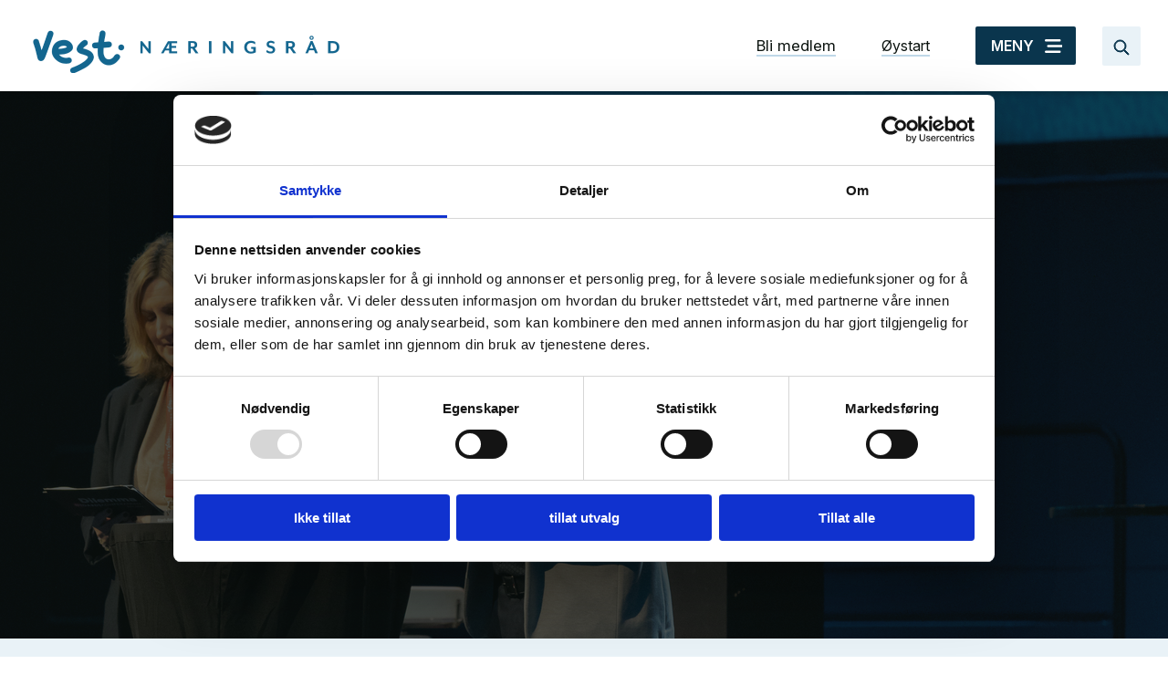

--- FILE ---
content_type: text/html; charset=UTF-8
request_url: https://www.vnr.no/?cid=1
body_size: 17150
content:
    <!DOCTYPE html>
    <html lang="no">
    <head>
        <title>Dette er Vest Næringsråd</title>
        <meta http-equiv="Content-Type" content="text/html; charset=utf-8">
        <meta name="viewport" content="width=device-width, initial-scale=1.0">
        <meta name="format-detection" content="telephone=no">
        <meta name="description" content="Næringslivet sin medlemsorganisasjon i Øygarden.">
        <meta name="keywords" content="">
                            <meta property="og:title" content="Dette er Vest Næringsråd" />
            <meta property="og:description" content="Næringslivet sin medlemsorganisasjon i Øygarden." />
            <meta property="og:url" content="https://www.vnr.no/-1" />
            <meta property="og:image" content="https://www.vnr.no/uploads/211/0/Vest-sentrert_rgb_blaa-2025.png" />
                <link nonce="200e121aa5103601530272ad36471a5063f658f517fa973e562813ed84418f48"
          href="/min/?live=1&f=elementsGlobal%2Fdefaults.css%2Cmodules%2FLayoutmanager%2Foutput%2FelementsOutput%2Flayout-5.css%2Cmodules%2FMenu%2Foutput%2Foutput.css%2Cmodules%2FFootermenu%2Foutput%2Foutput.css%2Cmodules%2FMenu2%2Foutput%2Foutput.css%2C%2Fmodules%2FMenu%2Foutput%2Foutput.css%2C%2Fmodules%2FSlider%2Foutput%2Foutput.css%2C%2Fmodules%2FFrontPage%2Foutput%2Foutput.css%2C%2Fmodules%2FParallax%2Foutput%2Foutput.css%2C%2Fmodules%2FTextblock%2Foutput%2Foutput.css%2C%2Fmodules%2FPartnerSection%2Foutput%2Foutput.css%2C%2Fmodules%2FFooter%2Foutput%2Foutput.css%2Cmodules%2FFrontPage%2Foutput%2Foutput.css%2Clib%2Fjquery%2Fjquery.mCustomScrollbar.css%2Clib%2Fjquery%2Fowl.carousel.min.css%2Clib%2Fjquery%2Fowl.theme.default.min.css%2Clib%2Fjquery%2Fsimplebar.css%2Clib%2Fjquery%2Ffancyboxv3%2Fjquery.fancybox.min.css%2Clib%2Fjquery%2Fjquery-ui-1.13.0%2Fjquery-ui.min.css%2Clib%2Fjquery%2Fjquery.fileupload%2Fjquery.fileupload.css%2Clib%2Fjquery%2Fjquery-ui-timepicker-addon.min.css%2CelementsGlobal%2Fdefaults_ckeditor.css&v=1765274712"
          rel="stylesheet" type="text/css">    <script nonce="200e121aa5103601530272ad36471a5063f658f517fa973e562813ed84418f48" type="text/javascript"
            src="/min/?live=1&f=lib%2Fjquery%2Fjquery-3.6.0.js%2Clib%2Fjquery%2Fjquery-migrate-1.4.1.min.js%2Clib%2Fjquery%2Fglobal.js%2Clib%2Fjquery%2FimageResizer.js%2Clib%2Fjquery%2Fimagesloaded.pkgd.min.js%2Clib%2Fjquery%2Fjquery.fileDownload.js%2Clib%2Fjquery%2Fjquery.mCustomScrollbar.concat.min.js%2Clib%2Fjquery%2Fjustified.js%2Clib%2Fjquery%2Fowl.carousel.min.js%2Clib%2Fjquery%2Fpicturefill.js%2Clib%2Fjquery%2Fsimplebar.min.js%2Clib%2Fjquery%2Ffancyboxv3%2Fjquery.fancybox.min.js%2Clib%2Fjquery%2Fjquery-ui-1.13.0%2Fjquery-ui.min.js%2Clib%2Fjquery%2Fjquery.fileupload%2Fjquery.fileupload.js%2Clib%2Fjquery%2Fjquery-ui-timepicker-addon.min.js&v=1757929559"></script>
<!-- Tooltip Popup HTML -->
<!--<div id="tooltip-popup" class="tooltip-popup">-->
<!--    <div class="tooltip-header">-->
<!--        <span id="tooltip-title"></span>-->
<!--        <span class="tooltip-close">✖</span>-->
<!--    </div>-->
<!--    <div class="tooltip-body">-->
<!--        <p id="tooltip-text"></p>-->
<!--    </div>-->
<!--</div>-->

<script nonce="200e121aa5103601530272ad36471a5063f658f517fa973e562813ed84418f48" type="text/javascript">
    jQuery(window).load(function () {
        //$('*').each(function() {
        //    var inlineStyle = $(this).attr('style');
        //
        //    if (typeof inlineStyle !== 'undefined') {
        //        $('.ck_image_new').attr('nonce', '//');
        //    }
        //});


        var page_ids = '';
        var accUrl = '/';
        $('.ck_youtube_new').each(function (e) {

            var params = [];
            var yturl = "https://www.youtube-nocookie.com/embed/" + $(this).data("youtube-code");

            if ($(this).data("youtube-related") === false) {
                params.push('rel=0');
            } else {
                params.push('rel=1');
            }

            if ($(this).data("youtube-autoplay") === false) {
                params.push('autoplay=0');
            } else {
                params.push('autoplay=1');
            }

            if ($(this).data("youtube-controls") === false) {
                params.push('controls=0');
            } else {
                params.push('controls=1');
            }

            if ($(this).data("youtube-loop") === false) {
                params.push('loop=0');
            } else {
                params.push('loop=1');
            }

            if ($(this).data("youtube-muted") === false) {
                params.push('mute=0');
            } else {
                params.push('mute=1');
            }

            if ($(this).data("youtube-showinfo") === false) {
                params.push('showinfo=0');
            } else {
                params.push('showinfo=1');
            }

            if (params.length > 0) {
                yturl = yturl + '?' + params.join('&');
            }
                        $(this).replaceWith('<iframe  referrerpolicy="strict-origin-when-cross-origin" class="ck_video_iframe" allow="accelerometer; autoplay; clipboard-write; encrypted-media; gyroscope; picture-in-picture; web-share" width="' + $(this).data("youtube-width") + '" height="auto" src="' + yturl + '" frameborder="0" allowfullscreen></iframe>');
                    });

        $('.ck_vimeo_new').each(function (e) {

            var params = [];
            var yturl = "https://player.vimeo.com/video/" + $(this).data("vimeo-code");
            params.push('dnt=1');

            if ($(this).data("vimeo-autoplay") === false) {
                params.push('autoplay=0');
            } else {
                params.push('autoplay=1');
            }

            if ($(this).data("vimeo-controls") === false) {
                params.push('controls=0');
            } else {
                params.push('controls=1');
            }

            if ($(this).data("vimeo-loop") === false) {
                params.push('loop=0');
            } else {
                params.push('loop=1');
            }

            if ($(this).data("vimeo-muted") === false) {
                params.push('muted=0');
            } else {
                params.push('muted=1');
            }

            if (params.length > 0) {
                if (yturl.indexOf('?') > -1) {
                    yturl = yturl + '&' + params.join('&');
                } else {
                    yturl = yturl + '?' + params.join('&');
                }
            }

                        $(this).replaceWith('<iframe class="ck_video_iframe" allow="accelerometer; autoplay; clipboard-write; encrypted-media; gyroscope; picture-in-picture; web-share" width="' + $(this).data("vimeo-width") + '" height="auto" src="' + yturl + '" frameborder="0" allowfullscreen></iframe>');
                    });

        $('.ck_image_new').each(function (e) {
            var imageText = $(this).data("image-text");
            if (imageText) {
                $(this).removeAttr("title");
                var imageWidth = $(this).data("image-width");
                // var imageTopMargin = $(this).data("image-top-margin");
                var imageBottomMargin = $(this).data("image-bottom-margin");
                var imageLeftMargin = $(this).data("image-left-margin");
                var imageRightMargin = $(this).data("image-right-margin");
                var imageAlighment = $(this).data("image-align");

                if (imageAlighment == "0") {
                    imageAlighment = "float:none;";
                }

                if (imageAlighment == "1") {
                    imageAlighment = "float:left;";
                }

                if (imageAlighment == "2") {
                    imageAlighment = "position: relative;left: 50%;transform: translateX(-50%);display: inline-block;";
                }

                if (imageAlighment == "3") {
                    imageAlighment = "float:right;";
                }
                console.log("imageAlighment", imageAlighment);

                var styleSpan = 'margin:auto; width:' + imageWidth + '; ' + 'padding-bottom:' + imageBottomMargin + '; ' + 'padding-left:' + imageLeftMargin + '; ' + 'padding-right:' + imageRightMargin + ';' + imageAlighment;
                // console.log("imageText",imageText);
                $(this).after('<div class="ck-image-text" style="' + styleSpan + '">' + imageText + '</div>');
            }

        });

        //$('.ck_image_new').attr('nonce', '//');

        $('a.ck_accLinks').each(function (e) {
            if (($(this).attr('href') == '' || $(this).attr('href') == '/') && $(this).attr('data-pageid')) {
                var param = $(this).attr('data-pageid').split('#');
                if (param[1] && param[1].indexOf('event_') !== 0) {
                    param[1] = parseInt(param[1]);
                    if (param[1] > 0) {
                        if (page_ids != '') page_ids += ',';
                        page_ids += param[1];
                    }
                }
            }
        });

        $('a.ck_accLinks').each(function (e) {
            if (($(this).attr('href') == '' || $(this).attr('href') == '/') && $(this).attr('data-pageid')) {
                var param = $(this).attr('data-pageid').split('#');
                if (param[1] && param[1].indexOf('event_') === 0 && param[1].indexOf('|') > 0) {
                    var parts = param[1].split('|');
                    var eventUrl = parts[1];
                    $(this).attr('href', eventUrl);
                    $(this).removeAttr('data-pageid');
                }
            }
        });

        // Select all elements with class "ck_text"
        $(".ck_text").each(function (index) {
            var $element = $(this);

            // Get the inline styles from the current element
            var inlineStyles = $element.attr("style");

            // Remove inline styles from the current element
            $element.removeAttr("style");

            // Add a unique class name
            var uniqueClassName = "ck_text_" + index;
            $element.addClass(uniqueClassName);

            // if(inlineStyles) {
            //     // Modify the inline styles to add !important
            //     var importantInlineStyles = inlineStyles
            //         .split(';')
            //         .filter(function (style) {
            //             return style.trim() !== '';
            //         })
            //         .map(function (style) {
            //             return style + ' !important';
            //         })
            //         .join(';');
            // }
            // Create CSS rule for the current element and append to the style tag
            if (inlineStyles && inlineStyles != '' && inlineStyles !== 'undefined') {

                if (inlineStyles[inlineStyles.length - 1] != ";")
                    inlineStyles = inlineStyles + ";";
                var cssRule = ".ck_text ." + uniqueClassName + " {" + inlineStyles.replaceAll(";", "!important;") + "}";
                $("#dynamic-styles").append(cssRule);
            }
            // Loop through child elements with different class names
            $element.find("[style]").each(function (childIndex) {
                var $child = $(this);

                // Get the inline styles from the child element
                var childInlineStyles = $child.attr("style");

                // Remove inline styles from the child element
                $child.removeAttr("style");

                // Add a unique class name for the child element
                var uniqueChildClassName = uniqueClassName + "_child_" + childIndex;
                $child.addClass(uniqueChildClassName);

                // Modify the inline styles to add !important
                // if(childInlineStyles) {
                //     var importantChildInlineStyles = childInlineStyles
                //         .split(';')
                //         .filter(function (style) {
                //             return style.trim() !== '';
                //         })
                //         .map(function (style) {
                //             return style + ' !important';
                //         })
                //         .join(';');
                // }
                // Create CSS rule for the child element and append to the style tag

                if (childInlineStyles[childInlineStyles.length - 1] != ";")
                    childInlineStyles = childInlineStyles + ';';

                var childCssRule = ".ck_text ." + uniqueChildClassName + " {" + childInlineStyles.replaceAll(";", "!important;") + "}";
                $("#dynamic-styles").append(childCssRule);
            });
        });

        /*$('*').each(function () {
            var inlineStyle = $(this).attr('style');

            if (typeof inlineStyle !== 'undefined') {
                if ($(this).attr('id')) {
                    console.log('Element with ID ' + $(this).attr('id') + ' has inline style: ' + inlineStyle);
                } else if ($(this).attr('class')) {
                    console.log('Element with no ID and with class name ' + $(this).attr('id') + ' has inline style: ' + inlineStyle);
                } else {
                    console.log('Element with no ID and no class name ' + $(this).attr("class") + ' has inline style: ' + inlineStyle);
                }
            }
        });*/

        if (page_ids != '') {
            $.ajax({
                url: '/elementsGlobal/ajax.getpagesurl.php',
                type: "POST",
                cache: false,
                data: {ids: page_ids, languageID: 'no'},
                success: function (html) {
                    var json_obj = $.parseJSON(html);
                    $('a.ck_accLinks').each(function (e) {
                        if (($(this).attr('href') == '' || $(this).attr('href') == '/') && $(this).attr('data-pageid')) {
                            var splitedArr = $(this).attr('data-pageid').split('#');
                            if (json_obj[splitedArr[1]] && json_obj[splitedArr[1]][2] == '') {
                                $(this).attr('href', accUrl + '?pageID=' + json_obj[splitedArr[1]][0] + '&openLevel=' + json_obj[splitedArr[1]][1]);
                            } else if (json_obj[splitedArr[1]]) {
                                $(this).attr('href', accUrl + json_obj[splitedArr[1]][2]);
                            }
                            if (json_obj[splitedArr[1]]) {
                                $(this).removeAttr('data-pageid');
                            }
                        }
                    });
                },
                error: function (xhr, ajaxOptions, thrownError) {
                    alert(thrownError + "\r\n" + xhr.statusText + "\r\n" + xhr.responseText);
                }
            });
        }
    });

    $(document).ready(function () {
        $(document).on('click', '.renew-cookiebot', function (e) {
            e.preventDefault(); // Prevent the default link behavior
            Cookiebot.renew();  // Trigger the Cookiebot renewal function
        });
        var $highlightedElement = null;
        var isTooltipOpen = false; // Track whether the tooltip is open

        $('.ck_wordtooltip').on('click', function(e) {
            e.preventDefault();

            var $clickedElement = $(this);

            // If the same element is clicked and the popup is open, close it
            if ($highlightedElement && $highlightedElement.is($clickedElement) && isTooltipOpen) {
                closeTooltip();
                return; // Exit early
            }

            // If different element is clicked or popup is not open, proceed to open it
            if ($highlightedElement) {
                $highlightedElement.removeClass('highlight');
            }

            // Highlight the clicked element
            $highlightedElement = $clickedElement;
            $highlightedElement.addClass('highlight');

            // Get tooltip text and title from data attributes
            const tooltipTitle = $highlightedElement.data('wordtooltip-title');
            const tooltipText = $highlightedElement.data('wordtooltip-text');

            // Set content in popup
            $('#tooltip-title').text(tooltipTitle);
            $('#tooltip-text').text(tooltipText);

            const rect = $highlightedElement[0].getBoundingClientRect();
            const $tooltipPopup = $('#tooltip-popup');

            // Get window dimensions and scroll position
            const windowHeight = $(window).height();
            const windowWidth = $(window).width();
            const scrollTop = $(window).scrollTop();
            const scrollLeft = $(window).scrollLeft();

            // Calculate default positioning (below the element)
            let top = rect.bottom + 10 + scrollTop;
            let left = rect.left + scrollLeft;

            // Check if the tooltip goes beyond the right edge of the viewport
            if (left + $tooltipPopup.outerWidth() > windowWidth) {
                left = windowWidth - $tooltipPopup.outerWidth() - 10; // Adjust to stay within the viewport
            }

            // Check if the tooltip goes beyond the bottom of the viewport
            if (top + $tooltipPopup.outerHeight() > windowHeight + scrollTop) {
                // If it does, position it above the element instead
                top = rect.top + scrollTop - $tooltipPopup.outerHeight() - 10;
            }

            // Apply the calculated positions
            $tooltipPopup.css({
                top: top + 'px',
                left: left + 'px'
            });

            // Show the popup
            $tooltipPopup.show();
            isTooltipOpen = true; // Mark the tooltip as open
        });

        // Close the tooltip when clicking on the close button
        $('.tooltip-close').on('click', function(e) {
            closeTooltip();
        });

        // Close the tooltip when clicking outside of it
        $(document).on('click', function(e) {
            if (!$(e.target).closest('.ck_wordtooltip, #tooltip-popup').length) {
                closeTooltip();
            }
        });

        // Function to close the tooltip
        function closeTooltip() {
            $('#tooltip-popup').hide();
            if ($highlightedElement) {
                $highlightedElement.removeClass('highlight');
                $highlightedElement = null;
            }
            isTooltipOpen = false; // Mark the tooltip as closed
        }

    });
</script><script id="Cookiebot" src="https://consent.cookiebot.com/uc.js" data-cbid="e830879c-ee1f-4e98-b7c3-76ad8616b017" type="text/javascript" async></script>
<!-- Meta Pixel Code -->
<script>
!function(f,b,e,v,n,t,s)
{if(f.fbq)return;n=f.fbq=function(){n.callMethod?
n.callMethod.apply(n,arguments):n.queue.push(arguments)};
if(!f._fbq)f._fbq=n;n.push=n;n.loaded=!0;n.version='2.0';
n.queue=[];t=b.createElement(e);t.async=!0;
t.src=v;s=b.getElementsByTagName(e)[0];
s.parentNode.insertBefore(t,s)}(window, document,'script',
'https://connect.facebook.net/en_US/fbevents.js');
fbq('init', '2125955850940500');
fbq('track', 'PageView');
</script>
<noscript><img height="1" width="1" style="display:none"
src="https://www.facebook.com/tr?id=2125955850940500&ev=PageView&noscript=1"
/></noscript>
<!-- End Meta Pixel Code -->
        <style id="dynamic-styles" nonce="200e121aa5103601530272ad36471a5063f658f517fa973e562813ed84418f48"></style>
    </head>
    <body class="no-touch">
        <div id="block-16" class="container ">
<header>
    <a href="#" id="skip-to-content" class="skip-link" aria-label="Skip to content">
        Skip to content>
    </a>
    <div class="wrapper">
        <!--        <a title="--><!--" href="--><!--">-->
        <!--            <img src="--><!--" alt="Logo" class="main-logo">-->
        <!--        </a>-->
        <a title="LogoText" class="logo-link" href="/">
            <img src="/elementsGlobal/logo.png" alt="Logo" class="main-logo">
        </a>

        

            <div class="menu-highlights member-box">
                <a href="/medlemskap/bli-medlem">
                    <button tabindex="-1" class="menu-button sr-only" aria-label="Bli medlem snarvei">
                        Bli medlem                    </button>
                </a>
            </div>
            <div class="menu-highlights entrepreneur-park-box">
                <a href="/oystart">
                    <button tabindex="-1" class="menu-button sr-only" aria-label="Øystart snarvei">
                        Øystart                    </button>
                </a>
            </div>

            <button class="burger-button button-1" aria-label="MENY">
                <span class="icons burger open anim"></span>
                <span class="icons close close-icon anim invisible"></span>
                <span class="burger-text">MENY</span>
            </button>

            <div class="search-block background-color-new" aria-label="Søk…" >
                <form class="top_search_form" name="top_search_form">
                    <input tabindex=-1 class="search-input" type="text" id="top-search">
                    <label class="anim" for="top-search">Søk…</label>
                    <span class="icons search"></span>
                </form>
            </div> 

            <a href="/sok">
                <button tabindex="-1" class="search-button background-color-new" aria-label="Søk…">
                    <span class="icons search"></span>
                </button>
            </a>

            </div>
    <!--	<div id="google_translate_element"></div>-->
</header>

<nav class="desktop-menu background-color">
    <div class="inner-menu">
        <div class="top-part">
            <div class="wrapper">
                <div class="menu-highlights activities-box">
                    <a href="/">
                        <span class="icons calendar-new"></span>
                        <button tabindex="-1" class="menu-button sr-only" aria-label="Aktiviteter snarvei">
                            Aktiviteter                        </button>
                    </a>
                </div>

                <div class="menu-highlights member-box">
                    <a href="/medlemskap/bli-medlem">
                        <span class="icons user2"></span>
                        <button tabindex="-1" class="menu-button sr-only" aria-label="Bli medlem snarvei">
                            Bli medlem                        </button>
                    </a>
                </div>

                <div class="menu-highlights portal-box">
                    <a href="/">
                        <span class="icons users"></span>
                        <button tabindex="-1" class="menu-button sr-only" aria-label="Styreportal snarvei">
                            Styreportal                        </button>
                    </a>
                </div>

                <div class="menu-highlights contact-box">
                    <a href="/oystart">
                        <span class="icons newsletter"></span>
                        <button tabindex="-1" class="menu-button sr-only" aria-label="Motta nyhetsbrev snarvei">
                            Motta nyhetsbrev                        </button>
                    </a>
                </div>
            </div>
        </div>
        <div class="wrapper menu-wrapper">
            <ul class="desktop-ul">
                
                                            <li class="level-one anim 5">
                                                                                                    <span class="first-link">
                                                                                <button tabindex="-1" type="button" class="inside sr-only" aria-label="Aktuelt main menu point">
                                            Aktuelt                                            <span class="icons arrow-down arrow anim"></span>
                                        </button>
                                                                            </span>
                                
                                
    <nav class="second-menu">
    <ul>

	        <li class="level-two anim 9">
			                <a href="/aktuelt/arrangementer">
                    <button tabindex="-1" class="ins" aria-label="Arrangement">
						Arrangement                    </button>
                </a>
			        </li>
	
	        <li class="level-two anim 10">
			                <a href="/aktuelt/saker">
                    <button tabindex="-1" class="ins" aria-label="Saker">
						Saker                    </button>
                </a>
			        </li>
	
	        <li class="level-two anim 11">
			                <a href="/aktuelt/motta-nyheitsbrev">
                    <button tabindex="-1" class="ins" aria-label="Motta nyheitsbrev">
						Motta nyheitsbrev                    </button>
                </a>
			        </li>
	
    </ul>
    <div class="clear"></div>
    </nav>
                                                    </li>
                                    
                                            <li class="level-one anim 6">
                                                                                                    <span class="first-link">
                                                                                <button tabindex="-1" type="button" class="inside sr-only" aria-label="Medlemskap main menu point">
                                            Medlemskap                                            <span class="icons arrow-down arrow anim"></span>
                                        </button>
                                                                            </span>
                                
                                
    <nav class="second-menu">
    <ul>

	        <li class="level-two anim 12">
			                <a href="/medlemskap/bli-medlem">
                    <button tabindex="-1" class="ins" aria-label="Bli medlem">
						Bli medlem                    </button>
                </a>
			        </li>
	
	        <li class="level-two anim 13">
			                <a href="/medlemskap/vare-medlemmar">
                    <button tabindex="-1" class="ins" aria-label="Våre medlemmar">
						Våre medlemmar                    </button>
                </a>
			        </li>
	
	        <li class="level-two anim 14">
			                <a href="/medlemskap/medlem-til-medlem">
                    <button tabindex="-1" class="ins" aria-label="Tilbod frå medlem til medlem">
						Tilbod frå medlem til medlem                    </button>
                </a>
			        </li>
	
	        <li class="level-two anim 15">
			                <a href="/medlemskap/send-inn-medlemsnyheit">
                    <button tabindex="-1" class="ins" aria-label="Send inn medlemsnyheit">
						Send inn medlemsnyheit                    </button>
                </a>
			        </li>
	
	        <li class="level-two anim 16">
			                <a href="/medlemskap/send-inn-arrangement">
                    <button tabindex="-1" class="ins" aria-label="Send inn arrangement">
						Send inn arrangement                    </button>
                </a>
			        </li>
	
    </ul>
    <div class="clear"></div>
    </nav>
                                                    </li>
                                    
                                            <li class="level-one anim 7">
                                                                                                    <span class="first-link">
                                                                                <button tabindex="-1" type="button" class="inside sr-only" aria-label="Om oss main menu point">
                                            Om oss                                            <span class="icons arrow-down arrow anim"></span>
                                        </button>
                                                                            </span>
                                
                                
    <nav class="second-menu">
    <ul>

	        <li class="level-two anim 17">
			                <a href="/om-oss">
                    <button tabindex="-1" class="ins" aria-label="Om oss">
						Om oss                    </button>
                </a>
			        </li>
	
	        <li class="level-two anim 18">
			                <a href="/om-oss/tilsette-og-styret">
                    <button tabindex="-1" class="ins" aria-label="Tilsette og styret">
						Tilsette og styret                    </button>
                </a>
			        </li>
	
	        <li class="level-two anim 19">
			                <a href="/om-oss/vedtekter">
                    <button tabindex="-1" class="ins" aria-label="Vedtekter">
						Vedtekter                    </button>
                </a>
			        </li>
	
	        <li class="level-two anim 20">
			                <a href="/om-oss/arsrapport">
                    <button tabindex="-1" class="ins" aria-label="Årsrapport">
						Årsrapport                    </button>
                </a>
			        </li>
	
	        <li class="level-two anim 21">
			                <a href="/om-oss/kontakt">
                    <button tabindex="-1" class="ins" aria-label="Kontakt">
						Kontakt                    </button>
                </a>
			        </li>
	
    </ul>
    <div class="clear"></div>
    </nav>
                                                    </li>
                                    
                                            <li class="level-one anim 8">
                                                                                                    <span class="first-link">
                                                                                <button tabindex="-1" type="button" class="inside sr-only" aria-label="Nyttige lenker main menu point">
                                            Nyttige lenker                                            <span class="icons arrow-down arrow anim"></span>
                                        </button>
                                                                            </span>
                                
                                
    <nav class="second-menu">
    <ul>

	        <li class="level-two anim 22">
			                <a target="_blank" rel="noreferrer" href="https://www.vnr.no/stormfondet">
                    <button tabindex="-1" class="ins" aria-label="Stormfondet">
						Stormfondet                    </button>
                </a>
			        </li>
	
	        <li class="level-two anim 33">
			                <a href="/oystart">
                    <button tabindex="-1" class="ins" aria-label="ØyStart">
						ØyStart                    </button>
                </a>
			        </li>
	
    </ul>
    <div class="clear"></div>
    </nav>
                                                    </li>
                                                </ul>

            <div class="menu-add">
                                    <a rel="noreferrer" target="_blank" href="https://www.vnr.no/medlemskap/medlem-til-medlem">
                                        <img src="/uploads/3107/0/Skjermbilde%202025-12-04%20113226.png"
                        alt="bilde av medlem til medlem">
                                            <div class="overlay overlay-color"></div>
                                        <div class="inner">
                        <div class="aria-label">Sjå tilbod...</div>
                                                    <button tabindex="-1" class="button button-2">...frå medlem til medlem</button>
                                            </div>
                                        </a>
                            </div>
            <div class="clear"></div>
        </div>
    </div>
</nav>
<!--<script type="text/javascript" src="https://translate.google.com/translate_a/element.js?cb=googleTranslateElementInit"></script>-->
<!--<script type="text/javascript">-->
<!--    function googleTranslateElementInit() {-->
<!--        new google.translate.TranslateElement({pageLanguage: 'no'}, 'google_translate_element');-->
<!--    }-->
<!--</script>-->
<script nonce="200e121aa5103601530272ad36471a5063f658f517fa973e562813ed84418f48">
    $(document).ready(function() {
        resizeMenu();

        $('.desktop-menu .level-one').each(function() {
            var $this = $(this);
            if ($this.find('.second-menu').length > 0) {
                $this.addClass('has-menu');
            }
        });
    });

    $(window).on("load", function() {
        resizeMenu();

        var ww = Math.max(document.documentElement.clientWidth, window.innerWidth || 0);

        $('.desktop-menu .has-menu .inside').on('click', function(e) {
            if (ww > 760) {
                e.preventDefault();
            } else {
                e.preventDefault();
                $(this).parent().parent('.has-menu').find('.second-menu').slideToggle(200);
                $(this).find('.icons').toggleClass('rotate180');
            }
        });

        // $('.burger-button').on('click', function () {
        //     $('.desktop-menu').slideToggle(200);
        //     $('header .burger-button .open, header .burger-button .close-icon').toggleClass('invisible');
        //
        //     setTimeout(() => {
        //         $('nav.desktop-menu .desktop-ul').focus();
        //     }, 300);
        // });


        $('.burger-button').on('click', function() {
            const $desktopMenu = $('.desktop-menu');

            // Toggle the menu visibility with animation
            $desktopMenu.slideToggle(200, function() {
                // Toggle visibility of open/close icons
                $('header .burger-button .open, header .burger-button .close-icon').toggleClass('invisible');
            });

            // Set focus to the first anchor on Tab key press after opening the menu
            $(document).on('keydown.focusFirstAnchor', function(event) {
                if (event.key === 'Tab' && $desktopMenu.is(':visible')) {
                    const $firstAnchor = $('.desktop-ul a').first();
                    if ($firstAnchor.length) {
                        event.preventDefault();
                        $firstAnchor.focus();
                        $(document).off('keydown.focusFirstAnchor'); // Remove listener after focusing
                    }
                }
            });

            // Close menu when focus is outside
            $(document).on('focusin.desktopMenu', function(event) {
                if ($desktopMenu.is(':visible') && !$(event.target).closest('.desktop-menu, .burger-button').length) {
                    closeDesktopMenu();
                }
            });

            // Close menu on Esc key
            $(document).on('keydown.desktopMenu', function(event) {
                if (event.key === 'Escape' && $desktopMenu.is(':visible')) {
                    closeDesktopMenu();
                }
            });

            // Function to close the menu
            function closeDesktopMenu() {
                $desktopMenu.slideUp(200);
                $('header .burger-button .open, header .burger-button .close-icon').toggleClass('invisible');
                $(document).off('focusin.desktopMenu keydown.desktopMenu keydown.focusFirstAnchor');
            }
        });




        $('header .search-block input').keypress(function(event) {
            if (event.which == 13) {
                event.preventDefault();
                var val = $(this).val();
                if (val.length > 0) {
                    window.location = '/sok?search=' + val;
                }
            }
        });

        $('header .search-block .square').on('click', function() {
            var ww = Math.max(document.documentElement.clientWidth, window.innerWidth || 0);
            var $this = $(this);

            if (ww > 1024) {
                var val = $this.parent().find('input').val();
                if (val.length > 0) {
                    window.location = '/sok?search=' + val;
                }
            } else {
                if ($this.hasClass('in-action')) {
                    var val = $this.parent().find('input').val();
                    if (val.length > 0) {
                        window.location = '/sok?search=' + val;
                    }
                } else {
                    $this.addClass('in-action');
                    $this.parent().toggleClass('full-w');
                    $this.parent().find('input').focus();
                }
            }
        });

        //$('.search-button').on('click', function () {
        //    if (ww > 760) {
        //        $('header .search-block').toggleClass('slide', function () {
        //            $('header .search-block input').focus();
        //        });
        //    } else {
        //        window.location = '//?search=';
        //    }
        //});
    });

    $(window).on('resize', function() {
        resizeMenu();
    });

    function resizeMenu() {
        var ww = Math.max(document.documentElement.clientWidth, window.innerWidth || 0);
    }
</script>


<!-- <script>
  window.addEventListener('DOMContentLoaded', () => {
    const bgElement = document.querySelector('.background-color');
    const mainElement = document.querySelector('main');

    if (!bgElement || !mainElement) return;

    const bgColor = getComputedStyle(bgElement).backgroundColor;

    switch (bgColor) {
      case 'rgb(233, 242, 247)': // #E9F2F7
        mainElement.style.paddingTop = '9rem';
        break;
      case 'rgb(228, 237, 222)': // #E4EDDE
        mainElement.style.paddingTop = '12rem';
        break;
      default:
        mainElement.style.paddingTop = '0'; 
    }
  });
</script> -->
</div><div id="block-17" class="container ">
    <section class="slider anim-short frontpage">
                                    <section class="slide anim-long color-4-bg">

                                                                            <div class="overlay color-5-overlay"></div>                    <!--                    <div class="diagonal-stripe"></div>-->
                                            <section class="image-wrapper full-length">
                            <picture>
                                                                    <!--[if IE 9]>
                                <video style="display: none;"><![endif]-->
                                    <!--                                <source srcset="--><!--" media="(max-width: 500px)">-->
                                    <source srcset="/uploads/3157/4/%C3%98ygardskonferansen%202025%20Dilemma%20Fotograf%20Dorthe%20I.%20Austevoll-36.jpg" media="(max-width: 768px)">
                                    <source srcset="/uploads/3157/3/%C3%98ygardskonferansen%202025%20Dilemma%20Fotograf%20Dorthe%20I.%20Austevoll-36.jpg" media="(max-width: 1024px)">
                                    <source srcset="/uploads/3157/2/%C3%98ygardskonferansen%202025%20Dilemma%20Fotograf%20Dorthe%20I.%20Austevoll-36.jpg" media="(max-width: 1920px)">
                                    <source srcset="/uploads/3157/1/%C3%98ygardskonferansen%202025%20Dilemma%20Fotograf%20Dorthe%20I.%20Austevoll-36.jpg" media="(max-width: 2560px)">
                                    <!--[if IE 9]></video><![endif]-->
                                    <img class="bigIm"
                                        rel="6.4/3840/600/3779/2390"
                                        src="/uploads/3157/0/%C3%98ygardskonferansen%202025%20Dilemma%20Fotograf%20Dorthe%20I.%20Austevoll-36.jpg" alt="Top Image">
                            </picture>
                                                </section>
                                                                <div class="wrapper">
                            <section class="inner horizontal-center vertical-center">
                                <h1 class="white-color">Næringslivet si stemme  <span class="color-3-title">og møteplass</span></h1>
                                                                                                     <a tabindex="0" target="_blank" rel="noreferrer" href="https://www.vnr.no/medlemskap/bli-medlem">                                         <button tabindex="-1" class="button anim color-4-button">
                                            Bli medlem!                                        </button>
                                                                                </a>                                     <div class="clear"></div>
                                                            </section>
                        </div>
                                                </section>
            </section>
    

<script nonce="200e121aa5103601530272ad36471a5063f658f517fa973e562813ed84418f48">
    var left = $('.slider .left'),
        right = $('.slider .right'),
        timeOut;

    $(document).ready(function() {

        resizeSlider();
        setTimeout(function() {
            $('.slider').css({
                'opacity': 1
            });
        }, 10);

    });

    $(window).on("load", function() {
        resizeSlider();

        $('.slider .pause').on('click', function() {
            $(this).fadeOut(200);
            $('.slider .play').fadeIn(200);
            clearTimeout(timeOut);
        });

        $('.slider .play').on('click', function() {
            $(this).fadeOut(200);
            $('.slider .pause').fadeIn(200);
            timeOut = setTimeout(function() {
                right.trigger('click');
            }, 1000);
        });

        $('.slider .down').on('click', function() {
            $('html, body').animate({
                scrollTop: $(window).height() - $('header').height()
            }, 500);
        });


        var left = $('.slider .left'),
            right = $('.slider .right');

        $('.slider .slide').eq(0).addClass('more-z').addClass('main-slide');

        setTimeout(function() {
            $('.slider').css({
                'opacity': 1
            });
            $('.slider').find('.slide').eq(0).addClass('faded-in');
        }, 300);

        timeOut = setTimeout(function() {
            right.trigger('click');
        }, 10000);

        $('.slider .dots .dot').on('click', function() {
            clearTimeout(timeOut);

            var $this = $(this),
                index = $this.index(),
                dot = $('.slider .dots .dot'),
                slide = $('.slider').find('.slide');

            slide.removeClass('faded-in');
            dot.removeClass('akt');
            setTimeout(function() {
                slide.removeClass('more-z');
                slide.eq(index).addClass('more-z').addClass('faded-in');
                slide.removeClass('main-slide');
                slide.eq(index).addClass('main-slide');
                dot.eq(index).addClass('akt');
            }, 300);

            timeOut = setTimeout(function() {
                right.trigger('click');
            }, 10000);

        });

        right.on('click', function() {
            var $this = $(this),
                slide = $('.slider').find('.slide'),
                count = slide.length,
                dot = $('.slider .dots .dot'),
                index = $('.slider').find('.main-slide').index() - 4;

            clearTimeout(timeOut);

            if (index + 1 < count) {
                slide.eq(index).removeClass('faded-in');
                dot.eq(index).removeClass('akt');
                setTimeout(function() {
                    slide.eq(index).removeClass('more-z');
                    slide.eq(index + 1).addClass('more-z').addClass('faded-in');
                    slide.removeClass('main-slide');
                    slide.eq(index + 1).addClass('main-slide');
                    dot.eq(index + 1).addClass('akt');
                }, 300);
            } else {
                slide.eq(index).removeClass('faded-in');
                dot.eq(index).removeClass('akt');
                setTimeout(function() {
                    slide.eq(index).removeClass('more-z');
                    slide.eq(0).addClass('more-z').addClass('faded-in');
                    slide.removeClass('main-slide');
                    slide.eq(0).addClass('main-slide');
                    dot.eq(0).addClass('akt');
                }, 300);
            }

            timeOut = setTimeout(function() {
                right.trigger('click');
            }, 10000);
        });

        left.on('click', function() {
            var $this = $(this),
                slide = $('.slider').find('.slide'),
                count = slide.length,
                dot = $('.slider .dots .dot'),
                index = $('.slider').find('.main-slide').index() - 2;

            clearTimeout(timeOut);

            if (index - 1 >= 0) {
                slide.eq(index).removeClass('faded-in');
                dot.eq(index).removeClass('akt');
                setTimeout(function() {
                    slide.eq(index - 1).addClass('more-z').addClass('faded-in');
                    slide.eq(index).removeClass('more-z');
                    slide.removeClass('main-slide');
                    slide.eq(index - 1).addClass('main-slide');
                    dot.eq(index - 1).addClass('akt');
                }, 300);
            } else {
                slide.eq(index).removeClass('faded-in');
                dot.eq(index).removeClass('akt');
                setTimeout(function() {
                    slide.eq(slide.length - 1).addClass('more-z').addClass('faded-in');
                    slide.eq(index).removeClass('more-z');
                    slide.removeClass('main-slide');
                    slide.eq(slide.length - 1).addClass('main-slide');
                    dot.eq(slide.length - 1).addClass('akt');
                }, 300);
            }

            timeOut = setTimeout(function() {
                right.trigger('click');
            }, 10000);
        });

        // $(".slider").swipe( { swipeLeft:swipeProdReverse, swipeRight:swipeProdStart } );

        // function swipeProdStart(event, phase, direction, distance) {
        // 	var ww = viewport().width;
        // 		clearTimeout(sliderTime);
        // 		sliderCount = $('.slide').length;
        // 		if(sliderCount > 1){ reverseSlider(); }
        // }

        // function swipeProdReverse(event, phase, direction, distance) {
        // 	var ww = viewport().width;
        // 		clearTimeout(sliderTime);
        // 		sliderCount = $('.slide').length;
        // 		if(sliderCount > 1){ startSlider(); }
        // }
    });

    $(window).on('resize', function() {
        resizeSlider();
    });

    function resizeSlider() {
        var wh = $(window).height();
        var ww = Math.max(document.documentElement.clientWidth, window.innerWidth || 0);

<!--        -->//            if (ww > 740) {
//                $('.slider, .slider .wrapper, .slider .slide, .slider .cookieconsent-optout-marketing, .slider .video-background').css({
//                    'height': 500
//                });
//            } else {
//                $('.slider, .slider .wrapper, .slider .slide, .slider .cookieconsent-optout-marketing, .slider .video-background').css({
//                    'height': 450
//                });
//            }
//        //            if (ww > 740) {
//                $('.slider, .slider .wrapper, .slider .slide, .slider .cookieconsent-optout-marketing, .slider .video-background').css({
//                    'height': 600
//                });
//            } else {
//                $('.slider, .slider .wrapper, .slider .slide, .slider .cookieconsent-optout-marketing, .slider .video-background').css({
//                    'height': 450
//                });
//            }
//        
        if (ww > 740) {
            $('.slider, .slider .wrapper, .slider .slide, .slider .cookieconsent-optout-marketing, .slider .video-background').css({
                'height': 600
            });
            $('.slider.frontpage2, .slider.frontpage2 .wrapper, .slider.frontpage2 .slide, .slider.frontpage2 .cookieconsent-optout-marketing, .slider.frontpage2 .video-background').css({
                'height': 450
            });
        } else {
            $('.slider, .slider .wrapper, .slider .slide, .slider .cookieconsent-optout-marketing, .slider .video-background').css({
                'height': 450
            });
        }

        var slide = $('.slider .slide');
        slide.each(function() {
            resizeImage($(this).find('.image-wrapper'));
        });
    }

    var vid = document.getElementById("myVideo");

    if (vid) {

        vid.onplay = function() {
            clearTimeout(timeOut);
            $('.slider .dots, .slider .ctrls').fadeOut(200);
        };

        vid.onpause = function() {
            timeOut = setTimeout(function() {
                right.trigger('click');
            }, 10000);
            $('.slider .dots, .slider .ctrls').fadeIn(200);
        };

        vid.onended = function() {
            timeOut = setTimeout(function() {
                right.trigger('click');
            }, 10000);
            $('.slider .dots, .slider .ctrls').fadeIn(200);
        };

    }

    </script></div><div id="block-18" class="container ">
<section class="activity-section">
            <div class="wrapper">
            <section class="act-list">
                <h2 class="big-title">
                    <span>Arrangementer</span>
                    <section class="see-more-section">
                        <a href="/aktuelt/arrangementer">
                            <button class="show-more-act anim" tabindex="-1">
                                Sjå alle arrangementer<span class="icons arrow-long-blue"></span>
                            </button>
                        </a>
                    </section>
                </h2>

                <div class="inner act-list-inner">
                                                                        <div class="activity">
    <section class="inner-activity">
        <div class="inner">
            <!-- Move the anchor tag to START HERE, before image-wrapper -->
            <a title="Januartreffet"
               href="/aktuelt/arrangementer/januartreffet-100350-100350">
                
                <div class="image-wrapper">
                                            <picture>
                            <img src="https://event2.getynet.com/uploads/104593/0/VNR 21 Januar 2025-44.jpg"
                                 alt="Januartreffet">
                        </picture>
                                                    <div class="event-cat">Våre arrangement</div>
                                                            </div>
                
                <section class="inside">
                    <div class="date-block">
                        <div class="number">22</div>
                        <div class="month-time">
                            <div class="month">januar</div>
                            <div class="time">08:30  - 11:30</div>
                        </div>
                    </div>

                    <h2 class="middle-title">Januartreffet</h2>
                    
                                            <div class="location-main">
                            <span class="icons location"></span>
                            <div class="location-text">
                                Straume Teknologisenter, Trollhaugmyra 15                            </div>
                        </div>
                                        <div class="clear"></div>
                </section>
            </a> <!-- Close the anchor tag here -->
        </div>
    </section>
</div>


                                                    <div class="activity">
    <section class="inner-activity">
        <div class="inner">
            <!-- Move the anchor tag to START HERE, before image-wrapper -->
            <a title="Førstehjelpskurs"
               href="/aktuelt/arrangementer/forstehjelpskurs-100343-100343">
                
                <div class="image-wrapper">
                                            <picture>
                            <img src="https://event2.getynet.com/uploads/104449/0/image700.jpg"
                                 alt="Førstehjelpskurs">
                        </picture>
                                                    <div class="event-cat">Medlemmer arrangerer</div>
                                                            </div>
                
                <section class="inside">
                    <div class="date-block">
                        <div class="number">05</div>
                        <div class="month-time">
                            <div class="month">februar</div>
                            <div class="time">16:30  - 19:30</div>
                        </div>
                    </div>

                    <h2 class="middle-title">Førstehjelpskurs</h2>
                    
                                            <div class="location-main">
                            <span class="icons location"></span>
                            <div class="location-text">
                                Sotra Arena, Møterom i 3. etg.                            </div>
                        </div>
                                        <div class="clear"></div>
                </section>
            </a> <!-- Close the anchor tag here -->
        </div>
    </section>
</div>


                                                    <div class="activity">
    <section class="inner-activity">
        <div class="inner">
            <!-- Move the anchor tag to START HERE, before image-wrapper -->
            <a title="Øygarmot - samarbeid om miljø"
               href="/aktuelt/arrangementer/oygarmot-samarbeid-om-miljo-100436-100436">
                
                <div class="image-wrapper">
                                            <picture>
                            <img src="https://event2.getynet.com/uploads/105210/0/Design uten navn (10).png"
                                 alt="Øygarmot - samarbeid om miljø">
                        </picture>
                                                    <div class="event-cat">Våre arrangement</div>
                                                            </div>
                
                <section class="inside">
                    <div class="date-block">
                        <div class="number">11</div>
                        <div class="month-time">
                            <div class="month">februar</div>
                            <div class="time">08:30  - 11:00</div>
                        </div>
                    </div>

                    <h2 class="middle-title">Øygarmot - samarbeid om miljø</h2>
                    
                                            <div class="location-main">
                            <span class="icons location"></span>
                            <div class="location-text">
                                Straume Teknologisenter, Trollhaugmyra 15                            </div>
                        </div>
                                        <div class="clear"></div>
                </section>
            </a> <!-- Close the anchor tag here -->
        </div>
    </section>
</div>


                                                            </div>


            </section>
            <div class="clear"></div>
            <!--            <section class="see-more-section">-->
            <!--                <a href="--><!--">-->
            <!--                    <button class="show-more-news show-more-acti anim button" tabindex="-1">-->
            <!--                        -->            <!--                    </button>-->
            <!--                </a>-->
            <!--            </section>-->
        </div>
    </section>

<section class="news-section">
    <div class="wrapper">
        <section class="news-list">
            <h2 class="big-title">
                Aktuelt                <section class="see-more-section">
                    <a href="/aktuelt/saker">
                        <button class="show-more-news anim" tabindex="-1">
                            <!--                    <span class="icons arrow-right-circale"></span>-->
                            Les fleire artiklar<span class="icons arrow-long-white"></span>
                        </button>
                    </a>
                </section>
            </h2>

            <div class="unit-list">
                <div class="units-inner-list anim">
                                            <div class="news-unit">
                            <a href="/aktuelt/sotrasambandet-blir-forseinka">
                                <div class="inner">
                                    <div class="news-image-wrapper">
                                        <picture>
                                                                                            <img width="1319px" height="900px"
                                                     src="/uploads/3194/0/78e830da-fb4c-4516-a744-019fbcac360b.jpg"
                                                     alt="Lene Sælen Rivenes">
                                                                                    </picture>

                                        

                                        
                                    </div>
                                    <div class="inside">
                                        <section class="date-time">
                                            <!--                                        -->                                            16. Januar                                        </section>
                                        <h2 class="middle-title">Sotrasambandet blir forseinka</h2>
                                        <!--                                        <article class="text-article ck_text">-->
                                        <!--                                            -->                                        <!--                                        </article>-->
                                    </div>
                                </div>
                            </a>
                        </div>
                                            <div class="news-unit">
                            <a href="/aktuelt/lanserte-ny-start-hjelp-for-grunderar">
                                <div class="inner">
                                    <div class="news-image-wrapper">
                                        <picture>
                                                                                            <img width="1319px" height="900px"
                                                     src="/uploads/3193/0/Orange%20Simple%20Winter%20Sunset%20Photo%20Collage.jpg"
                                                     alt="montasje">
                                                                                    </picture>

                                        

                                        
                                            <div class="category color-3">Grunderparken Vest</div>

                                        
                                    </div>
                                    <div class="inside">
                                        <section class="date-time">
                                            <!--                                        -->                                            15. Januar                                        </section>
                                        <h2 class="middle-title">Lanserte ny start-hjelp for gründerar</h2>
                                        <!--                                        <article class="text-article ck_text">-->
                                        <!--                                            -->                                        <!--                                        </article>-->
                                    </div>
                                </div>
                            </a>
                        </div>
                                            <div class="news-unit">
                            <a href="/aktuelt/korleis-ligg-vi-an-med-fotavtrykket">
                                <div class="inner">
                                    <div class="news-image-wrapper">
                                        <picture>
                                                                                            <img width="1319px" height="900px"
                                                     src="/uploads/3180/0/ai-generated-9549476_1920.jpg"
                                                     alt="Illustrasjon: Vilius Kukanauskas, Pixabay">
                                                                                    </picture>

                                        

                                        
                                    </div>
                                    <div class="inside">
                                        <section class="date-time">
                                            <!--                                        -->                                            09. Januar                                        </section>
                                        <h2 class="middle-title">Korleis ligg vi an med fotavtrykket?</h2>
                                        <!--                                        <article class="text-article ck_text">-->
                                        <!--                                            -->                                        <!--                                        </article>-->
                                    </div>
                                </div>
                            </a>
                        </div>
                                    </div>
            </div>
        </section>
    </div>
</section>

    <section class="become-member-section-parent">
        <section class="become-member-section">
            <!--        <div class="become-overlay"></div>-->
            <section class="wrapper-wide-become">
                <section class="wrapper">
                    <!--                        <section class="become-image-wrapper">-->
                    <!--                            -->                    <!--                                <picture>-->
                    <!--                                    <img class="bigIm" src="-->
                    <!--"-->
                    <!--                                         alt="--><!--">-->
                    <!--                                </picture>-->
                    <!--                            -->                    <!--                        </section>-->
                                            <section class="testimonial-right-side">
                            <div class="testimonial-content">
                                                                    <picture>
                                        <img class="testimonial-avatar" src="/uploads/204/0/comment.png"
                                             alt="">
                                    </picture>
                                                                <div class="image-inside">
                                                                            <div class="testimonial-title">Kjersti Nordøy</div>
                                    
                                                                            <div class="testimonial-subtitle">Equinor Øygarden</div>
                                    
                                                                            <div class="testimonial-text">Det er ikkje alltid st&oslash;rrelsen som tel, s&aring; sj&oslash;lv om Equinor er ein av dei store medlemsbedriftene i Vest N&aelig;ringsr&aring;d, er det viktig for oss &aring; ha ein plass der me kan verta kjende med n&aelig;ringslivet me er ein del av</div>
                                                                    </div>
                            </div>
                        </section>
                                        <section class="inner-text">
                        <div class="become-title">Næringslivet si stemme og møteplass</div>
                        <div class="become-text"><strong>Vest N&aelig;ringsr&aring;d er ei samlande kraft for n&aelig;ringslivet i &Oslash;ygarden.</strong><br />
<br />
Vi er ein privat medlemsorganisasjon med 350 bedrifter i ryggen, og vi jobbar kvar dag for &aring; styrka interessene og utviklingsmoglegheitene deira.<br />
<br />
Som medlem f&aring;r du dermed tilgang til eit stort nettverk av bedrifter og n&oslash;kkelpersonar i n&aelig;ringslivet.</div>
                        <section class="button-section">
                                                                                                <a target="" rel="" href="/medlemskap/bli-medlem">
                                                                <button type="button" class="button" tabindex="-1">
                                    Bli medlem                                </button>
                                                                    </a>
                                                                                                                                                            <a target="" rel="" href="/medlemskap/medlem-til-medlem">
                                                                <button type="button" class="button" tabindex="-1">
                                    Medlemstilbud                                </button>
                                                                    </a>
                                                                                                                </section>
                    </section>

                </section>
            </section>
        </section>
        <div class="company-list">
            <div class="wrapper">
                <h2 class="big-title-mem">
                    <span>Siste medlemmer</span>
                    <section class="see-more-section">
                        <a href="/medlemskap/vare-medlemmar">
                            <button class="show-more-act anim" tabindex="-1">
                                Sjå alle medlemmer<span class="icons arrow-long-blue"></span>
                            </button>
                        </a>
                    </section>
                </h2>
                <div class="all-list-fixed">
                                            <div class="company trans  first-company" rel="1043970">
                            <div class="wrap">
                                <a class="bigL company-name"
                                   title="Se Hjemdekk As sin profil her"
                                   href="medlemskap/vare-medlemmar?details=1043970">
                                    <!--                                    -->                                    <!--                                        <picture>-->
                                    <!--                                            <img class="-->
                                    <!-- anim"-->
                                    <!--                                                 src="-->
                                    <!--"-->
                                    <!--                                                 alt="-->
                                    <!--">-->
                                    <!--                                        </picture>-->
                                    <!--                                    -->                                    <!--                                        <div class="name-img-parent">-->
                                    <!--                                            <div class="name-img">-->
                                    <!--                                                -->                                    <!--                                            </div>-->
                                    <!--                                        </div>-->
                                    <!--                                    -->                                    <div class="name">
                                        Hjemdekk As                                    </div>
                                </a>
                                                                                                    <div class="web">
                                        <span class="icons globe"></span>
                                        <a tabindex="-1" target="_blank" rel="noreferrer"
                                           href="https://Hjemdekk.no"><span>Besøk nettside</span></a>
                                    </div>
                                                            </div>
                        </div>
                                            <div class="company trans  " rel="1007099">
                            <div class="wrap">
                                <a class="bigL company-name"
                                   title="Se DCODE WEBSOLUTIONS AS sin profil her"
                                   href="medlemskap/vare-medlemmar?details=1007099">
                                    <!--                                    -->                                    <!--                                        <picture>-->
                                    <!--                                            <img class="-->
                                    <!-- anim"-->
                                    <!--                                                 src="-->
                                    <!--"-->
                                    <!--                                                 alt="-->
                                    <!--">-->
                                    <!--                                        </picture>-->
                                    <!--                                    -->                                    <!--                                        <div class="name-img-parent">-->
                                    <!--                                            <div class="name-img">-->
                                    <!--                                                -->                                    <!--                                            </div>-->
                                    <!--                                        </div>-->
                                    <!--                                    -->                                    <div class="name">
                                        DCODE WEBSOLUTIONS AS                                    </div>
                                </a>
                                                                                                    <div class="web">
                                        <span class="icons globe"></span>
                                        <a tabindex="-1" target="_blank" rel="noreferrer"
                                           href="https://Dcode.no"><span>Besøk nettside</span></a>
                                    </div>
                                                            </div>
                        </div>
                                            <div class="company trans  " rel="1043270">
                            <div class="wrap">
                                <a class="bigL company-name"
                                   title="Se STS-ISONOR AS sin profil her"
                                   href="medlemskap/vare-medlemmar?details=1043270">
                                    <!--                                    -->                                    <!--                                        <picture>-->
                                    <!--                                            <img class="-->
                                    <!-- anim"-->
                                    <!--                                                 src="-->
                                    <!--"-->
                                    <!--                                                 alt="-->
                                    <!--">-->
                                    <!--                                        </picture>-->
                                    <!--                                    -->                                    <!--                                        <div class="name-img-parent">-->
                                    <!--                                            <div class="name-img">-->
                                    <!--                                                -->                                    <!--                                            </div>-->
                                    <!--                                        </div>-->
                                    <!--                                    -->                                    <div class="name">
                                        STS-ISONOR AS                                    </div>
                                </a>
                                                                                                    <div class="web">
                                        <span class="icons globe"></span>
                                        <a tabindex="-1" target="_blank" rel="noreferrer"
                                           href="https://www.stsisonor.com"><span>Besøk nettside</span></a>
                                    </div>
                                                            </div>
                        </div>
                                            <div class="company trans last-company " rel="1041054">
                            <div class="wrap">
                                <a class="bigL company-name"
                                   title="Se Aider AS sin profil her"
                                   href="medlemskap/vare-medlemmar?details=1041054">
                                    <!--                                    -->                                    <!--                                        <picture>-->
                                    <!--                                            <img class="-->
                                    <!-- anim"-->
                                    <!--                                                 src="-->
                                    <!--"-->
                                    <!--                                                 alt="-->
                                    <!--">-->
                                    <!--                                        </picture>-->
                                    <!--                                    -->                                    <!--                                        <div class="name-img-parent">-->
                                    <!--                                            <div class="name-img">-->
                                    <!--                                                -->                                    <!--                                            </div>-->
                                    <!--                                        </div>-->
                                    <!--                                    -->                                    <div class="name">
                                        Aider AS                                    </div>
                                </a>
                                                                                                    <div class="web">
                                        <span class="icons globe"></span>
                                        <a tabindex="-1" target="_blank" rel="noreferrer"
                                           href="https://aider.no"><span>Besøk nettside</span></a>
                                    </div>
                                                            </div>
                        </div>
                                    </div>
            </div>
        </div>
    </section>


<script nonce="200e121aa5103601530272ad36471a5063f658f517fa973e562813ed84418f48">

    $(window).on("load", function () {
        var ww = Math.max(document.documentElement.clientWidth, window.innerWidth || 0);

        // $('.rounded-corners').css({
        //     'margin-right': ($(window).width() - $('.news-activity-section .wrapper').width()) / 2 *-1
        // });
        resizeFrontPage();
    });

    $(document).ready(function () {
        var ww = Math.max(document.documentElement.clientWidth, window.innerWidth || 0);

        function adjustHeights() {

            var unit = $('.news-section .news-unit'),
                number,
                count,
                i;

            if (ww > 580) {
                var number = 4,
                    count = unit.length,
                    i = 0;

                for (i = 0; i <= count; i += number) {
                    var tempName = 0;

                    for (u = 0; u < number; u++) {
                        unit.eq(i + u).find('.inside').css({
                            'height': 'auto'
                        });
                        if (unit.eq(i + u).find('.inside').outerHeight() > tempName) {
                            tempName = unit.eq(i + u).find('.inside').outerHeight();
                        }
                    }

                    for (n = 0; n < number; n++) {
                        unit.eq(i + n).find('.inside').css({
                            'height': tempName
                        });
                    }
                }
            }
            $('.rounded-corners').css({
                'width': ($(window).width() - $('.news-activity-section .wrapper').width()) / 2 + $('.news-activity-section .activityright-side').width() + 50
            });

            // var unit = $('.activity');
            // var ww = $(window).width();
            // var number, count = unit.length;
            //
            // // Set the number of columns based on screen width
            // if (ww > 1000) {
            //     number = 4;
            // } else if (ww > 740 && ww <= 1000) {
            //     number = 2;
            // } else {
            //     number = 1;
            // }
            //
            // // Reset heights before recalculating
            // unit.find('.inner').css('height', 'auto');
            //
            // // Loop through each set of items in groups defined by 'number'
            // for (var i = 0; i < count; i += number) {
            //     var maxHeight = 0;
            //
            //     // Find the max height in this group
            //     for (var j = 0; j < number && (i + j) < count; j++) {
            //         var inner = unit.eq(i + j).find('.inner');
            //         var innerHeight = inner.outerHeight();
            //         if (innerHeight > maxHeight) {
            //             maxHeight = innerHeight;
            //         }
            //     }
            //
            //     // Set all items in this group to the max height
            //     for (var k = 0; k < number && (i + k) < count; k++) {
            //         unit.eq(i + k).find('.inner').css('height', maxHeight);
            //     }
            // }
        }

        // Initial height adjustment
        adjustHeights();

        // Re-adjust heights on window resize
        $(window).resize(function () {
            adjustHeights();
        });

        $('.rounded-corners').css({
            'width': ($(window).width() - $('.news-activity-section .wrapper').width()) / 2 + $('.news-activity-section .activityright-side').width() + 50
        });
        $('.rounded-corners').css({
            'height': ($('.act-list').height()) + 250
        });
        resizeFrontPage();
        // $('.count').hide();
        // var scrolled = true;
        // $(window).scroll(function () {
        //     if (scrolled) {
        //         var hT = $('.circle-line').offset().top,
        //             hH = $('.circle-line').outerHeight() / 2,
        //             wH = $(window).height(),
        //             wS = $(this).scrollTop();
        //         if (wS > (hT + hH - wH)) {
        //             $('.count').each(function () {
        //                 $(this).prop('Counter', 0).animate({
        //                     Counter: $(this).text()
        //                 }, {
        //                     duration: 4000,
        //                     easing: 'swing',
        //                     step: function (now) {
        //                         $(this).text(Math.ceil(this.Counter));
        //                         $('.count').show();
        //                     }
        //                 });
        //             });
        //             scrolled = false;
        //         }
        //     }
        // });
    });
    $(window).on('resize', function () {
        $('.rounded-corners').css({
            'width': ($(window).width() - $('.news-activity-section .wrapper').width()) / 2 + $('.news-activity-section .activityright-side').width() + 50
        });
        $('.rounded-corners').css({
            'height': ($('.act-list').height()) + 200
        });
        resizeFrontPage();
    });

    function resizeFrontPage() {
        var slide = $('.become-member-section');
        slide.each(function () {
            resizeImage($(this).find('.image-wrapper'));
        });
        // resizeImage($(this).find('.become-member-section .image-wrapper'));
        $('.rounded-corners').css({
            'width': ($(window).width() - $('.news-activity-section .wrapper').width()) / 2 + $('.news-activity-section .activityright-side').width() + 50
        });

        var ww = Math.max(document.documentElement.clientWidth, window.innerWidth || 0);
        var unit = $('.news-section .news-unit'),
            number,
            count,
            i;

        if (ww > 1000) {
            var number = 4,
                count = unit.length,
                i = 0;
        } else if (ww > 760 && ww <= 1000) {
            var number = 2,
                count = unit.length,
                i = 0;
        } else {
            var number = 1,
                count = unit.length,
                i = 0;
        }

        for (i = 0; i <= count; i += number) {
            var tempName = 0;

            for (u = 0; u < number; u++) {
                unit.eq(i + u).find('.news-image-wrapper').css({
                    'height': 'auto'
                });
                if (unit.eq(i + u).find('.news-image-wrapper').outerHeight() > tempName) {
                    tempName = unit.eq(i + u).find('.news-image-wrapper').outerHeight();
                }
            }

            for (n = 0; n < number; n++) {
                unit.eq(i + n).find('.news-image-wrapper').css({
                    'height': tempName
                });
            }
        }

        var unit = $('.news-section .news-unit'),
            number,
            count,
            i;

        if (ww > 1000) {
            var number = 4,
                count = unit.length,
                i = 0;
        } else if (ww > 760 && ww <= 1000) {
            var number = 2,
                count = unit.length,
                i = 0;
        } else {
            var number = 1,
                count = unit.length,
                i = 0;
        }

        for (i = 0; i <= count; i += number) {
            var tempName = 0;

            for (u = 0; u < number; u++) {
                unit.eq(i + u).find('.inner').css({
                    'height': 'auto'
                });
                if (unit.eq(i + u).find('.inner').outerHeight() > tempName) {
                    tempName = unit.eq(i + u).find('.inner').outerHeight();
                }
            }

            for (n = 0; n < number; n++) {
                unit.eq(i + n).find('.inner').css({
                    'height': tempName
                });
            }
        }

        // var unit = $('.activity'),
        //     number,
        //     count,
        //     i;
        //
        // if (ww > 1000) {
        //     var number = 4,
        //         count = unit.length,
        //         i = 0;
        // } else if (ww > 760 && ww <= 1000) {
        //     var number = 2,
        //         count = unit.length,
        //         i = 0;
        // } else {
        //     var number = 1,
        //         count = unit.length,
        //         i = 0;
        // }
        //
        // for (i = 0; i <= count; i += number) {
        //     var tempName = 0;
        //
        //     for (u = 0; u < number; u++) {
        //         unit.eq(i + u).find('.image-wrapper').css({
        //             'height': 'auto'
        //         });
        //         if (unit.eq(i + u).find('.image-wrapper').outerHeight() > tempName) {
        //             tempName = unit.eq(i + u).find('.image-wrapper').outerHeight();
        //         }
        //     }
        //
        //     for (n = 0; n < number; n++) {
        //         unit.eq(i + n).find('.image-wrapper').css({
        //             'height': tempName
        //         });
        //     }
        // }

        var unit = $('.activity'),
            number,
            count,
            i;

        if (ww > 1000) {
            var number = 4,
                count = unit.length,
                i = 0;
        } else if (ww > 760 && ww <= 1000) {
            var number = 2,
                count = unit.length,
                i = 0;
        } else {
            var number = 1,
                count = unit.length,
                i = 0;
        }

        for (i = 0; i <= count; i += number) {
            var tempName = 0;

            for (u = 0; u < number; u++) {
                unit.eq(i + u).find('.inside').css({
                    'height': 'auto'
                });
                if (unit.eq(i + u).find('.inside').outerHeight() > tempName) {
                    tempName = unit.eq(i + u).find('.inside').outerHeight();
                }
            }

            for (n = 0; n < number; n++) {
                unit.eq(i + n).find('.inside').css({
                    'height': tempName
                });
            }
        }

    }
</script></div><div id="block-31" class="container "></div><div id="block-19" class="container "><section class="parallax-section">
    <div class="inner">
                    <style>
                .parallax {
                    background-image: url("/uploads/207/0/parallax.png");
                }
            </style>
                <div class="parallax">

            <div class="small-block-section">
                <div class="wrapper">
                    <div class="para-title">Våre hovudmål</div>
                    <section class="inner">
                                                    <a target="" rel=""
                                href="/om-oss">

                                <section class="small-block">
                                    <section class="small-block-in">
                                                                                    <div class="icon">
                                                <img width="65px" height="65px" src="/uploads/198/0/Group%202178.png" alt="icon">
                                            </div>
                                                                                                                            <h2 class="smaller-title">
                                                Relevant                                            </h2>
                                                                                                                            <article class="small-block-text">
                                                <p>Attraktiv og oppdatert medlemsorganisasjon</p>
                                            </article>
                                                                                
                                                                                        <div class="small-block-link">
                                                                                            </div>
                                            
                                                                                <div class="clear"></div>
                                    </section>
                                </section>

                            </a>
                                                    <a target="" rel=""
                                href="/om-oss">

                                <section class="small-block">
                                    <section class="small-block-in">
                                                                                    <div class="icon">
                                                <img width="65px" height="65px" src="/uploads/201/0/Group%202177.png" alt="icon">
                                            </div>
                                                                                                                            <h2 class="smaller-title">
                                                Kompetanse                                            </h2>
                                                                                                                            <article class="small-block-text">
                                                <p>P&aring;drivar for riktig kunnskap i n&aelig;ringslivet</p>
                                            </article>
                                                                                
                                                                                        <div class="small-block-link">
                                                                                            </div>
                                            
                                                                                <div class="clear"></div>
                                    </section>
                                </section>

                            </a>
                                                    <a target="" rel=""
                                href="/om-oss">

                                <section class="small-block">
                                    <section class="small-block-in">
                                                                                    <div class="icon">
                                                <img width="65px" height="65px" src="/uploads/200/0/Group%202176.png" alt="icon">
                                            </div>
                                                                                                                            <h2 class="smaller-title">
                                                Rammevilkår                                            </h2>
                                                                                                                            <article class="small-block-text">
                                                <p>Stemme mot offentlege myndigheiter</p>
                                            </article>
                                                                                
                                                                                        <div class="small-block-link">
                                                                                            </div>
                                            
                                                                                <div class="clear"></div>
                                    </section>
                                </section>

                            </a>
                                                    <a target="" rel=""
                                href="/om-oss">

                                <section class="small-block">
                                    <section class="small-block-in">
                                                                                    <div class="icon">
                                                <img width="65px" height="65px" src="/uploads/199/0/Group%202193.png" alt="icon">
                                            </div>
                                                                                                                            <h2 class="smaller-title">
                                                Utvikling                                            </h2>
                                                                                                                            <article class="small-block-text">
                                                <p>Bidragsytar for berekraftig vekst og verdiskaping</p>
                                            </article>
                                                                                
                                                                                        <div class="small-block-link">
                                                                                            </div>
                                            
                                                                                <div class="clear"></div>
                                    </section>
                                </section>

                            </a>
                                            </section>
                </div>
            </div>
        </div>
        <div class="small-block-overlay color-2-overlay"></div>
    </div>
</section>
<script nonce="200e121aa5103601530272ad36471a5063f658f517fa973e562813ed84418f48">
    $(document).ready(function () {
        resizeSmallBlocks();
    });

    $(window).on("load", function () {
        resizeSmallBlocks();
    });

    $(window).on('resize', function () {
        resizeSmallBlocks();
    });

    function resizeSmallBlocks() {
        var ww = Math.max(document.documentElement.clientWidth, window.innerWidth || 0);
        var unit = $('.small-block'),
            number,
            count,
            i;

        if (ww > 1000) {
            var number = 4,
                count = unit.length,
                i = 0;
        } else if (ww > 760 && ww <= 1000) {
            var number = 2,
                count = unit.length,
                i = 0;
        } else {
            var number = 1,
                count = unit.length,
                i = 0;
        }

        for (i = 0; i <= count; i += number) {
            var tempName = 0;

            for (u = 0; u < number; u++) {
                unit.eq(i + u).find('.small-block-in').css({
                    'height': 'auto'
                });
                if (unit.eq(i + u).find('.small-block-in').outerHeight() > tempName) {
                    tempName = unit.eq(i + u).find('.small-block-in').outerHeight();
                }
            }

            for (n = 0; n < number; n++) {
                unit.eq(i + n).find('.small-block-in').css({
                    'height': tempName
                });
            }
        }

    }
</script></div><div id="block-20" class="container ">
<section class="text-blocks">
    </section>

<script nonce="200e121aa5103601530272ad36471a5063f658f517fa973e562813ed84418f48">
    // document.querySelectorAll('.button').forEach(button => {
    //     button.addEventListener('mouseenter', () => {
    //         button.style.transform = 'scale(1.1)';  // Scale the button slightly
    //         button.style.transformOrigin = 'center';  // Ensure the scaling happens from the center
    //     });
    //
    //     button.addEventListener('mouseleave', () => {
    //         button.style.transform = 'scale(1)';  // Reset the scaling when hover ends
    //     });
    // });
    $(document).ready(function() {
        resizeTextBlocks();
    });

    $(window).on("load", function() {
        resizeTextBlocks();

    });

    $(window).on('resize', function() {
        resizeTextBlocks();
    });
    // function playVideo(){
    //     var video = document.getElementById("myVideo");
    //     video.play();
    // }
    // playVideo();

    function resizeTextBlocks() {
        // $("#myVideo").play();
        var ww = Math.max(document.documentElement.clientWidth, window.innerWidth || 0);

        var sideC = $('.side-content');
        sideC.each(function() {
            var $this = $(this);

            $this.css({
                'min-height': $this.find('.side-image').height()
            });
            $this.find('.wrapper').css({
                'min-height': $this.find('.side-image').height()
            });

            var ins = $this.find('.inside'),
                img = $this.find('.side-image');

            $this.find('iframe').css({
                'height': $this.find('iframe').width() / 1.777
            });
            $this.find('video').css({
                'height': $this.find('video').width() / 1.777
            });

            if (ww > 1020) {
                if (ins.height() < img.height()) {
                    ins.css({
                        'top': (img.height() - ins.height()) / 2
                    });
                } else {
                    ins.css({
                        'top': 0
                    });
                }
            } else {
                ins.css({
                    'top': 0
                });
            }
        });

        var middleC = $('.middle-image');
        middleC.each(function() {
            var $this = $(this).find('.inside');

            var ins = $this.find('.text-box');
            ins.css({
                'top': ($this.height() - ins.outerHeight()) / 2
            });

            if (ww <= 1020) {
                $('.half-image .text-box').css({
                    'top': 0
                });
            }
        });

        $('.middle-image').each(function() {
            resizeImage($(this).find('.image-wrapper'));
        });
    }

    
    // 4. The API will call this function when the video player is ready.
    function onPlayerReady(event) {
        //event.target.mute();
    }

    // 5. The API calls this function when the player's state changes.
    //    The function indicates that when playing a video (state=1),
    //    the player should play for six seconds and then stop.
    var done = false;
    var check = false;

    function onPlayerStateChange(event) {
        // console.log(event.data);
        // if (event.data == 1) { clearTimeout(timeOut); $('.slider .dots').fadeOut(200); }
        // if (event.data == 2 || event.data == 0) {
        //     var loop = '';
        //     if(loop == '0'){
        //         player.stopVideo();
        //         timeOut = setTimeout(function(){ runSlides(timeOut); }, 10000 ); $('.slider .dots').fadeIn(200);
        //     } else if(loop == '1' && event.data == 2) {
        //         timeOut = setTimeout(function(){ runSlides(timeOut); }, 10000 ); $('.slider .dots').fadeIn(200);
        //     }
        // }

        // if(!check){
        //  if (event.data == YT.PlayerState.PLAYING) {
        //          //$('#owl-carousel').trigger('stop.owl.autoplay');
        //          // console.log(timeOut);
        //    //                  clearTimeout(timeOut);
        //          check = true;
        //  }
        //  if(event.data==YT.PlayerState.ENDED && check){
        //      //$('#owl-carousel').trigger('play.owl.autoplay',[5000]);
        //      check = false;
        //  }
        // }
        //     if (event.data == YT.PlayerState.PLAYING && !done) {
        //      setTimeout(stopVideo, 6000);
        //      done = true;
        // }
    }

    // the video i
    // function stopVideo() {
    //       // }
</script></div><div id="block-21" class="container ">                        <section class="footer-partners five-columns">
                <div class="wrapper">
                    <h2 class="main-title">Hovudsamarbeidspartnarar</h2>
                    <section class="all-footer-partners">
                                                                                    <section class="footer-partner">
                                                                        <a target="_blank" rel="noreferrer"
                                       href="https://www.sartorholding.no/">
                                                                                <div class="inside">
                                            <img class="horizontal"
                                                 src="/uploads/291/0/Sartor_Holding.png"
                                                 alt="Sartor Holding">
                                        </div>
                                                                            </a>
                                                                </section>
                                                                                                                <section class="footer-partner">
                                                                        <a target="_blank" rel="noreferrer"
                                       href="https://www.spv.no/">
                                                                                <div class="inside">
                                            <img class="horizontal"
                                                 src="/uploads/292/0/SPN-main-logo.png"
                                                 alt="Sparebanken Norge">
                                        </div>
                                                                            </a>
                                                                </section>
                                                                                                                <section class="footer-partner">
                                                                        <a target="_blank" rel="noreferrer"
                                       href="https://harris.no/">
                                                                                <div class="inside">
                                            <img class="horizontal"
                                                 src="/uploads/293/0/Harris.png"
                                                 alt="Harris">
                                        </div>
                                                                            </a>
                                                                </section>
                                                                                                                <section class="footer-partner">
                                                                        <a target="_blank" rel="noreferrer"
                                       href="https://liegruppen.no/">
                                                                                <div class="inside">
                                            <img class="horizontal"
                                                 src="/uploads/294/0/LieGrLogo_vectorized.png"
                                                 alt="Liegruppen">
                                        </div>
                                                                            </a>
                                                                </section>
                                                                                                                <section class="footer-partner">
                                                                        <a target="_blank" rel="noreferrer"
                                       href="https://sartordrange.no/">
                                                                                <div class="inside">
                                            <img class="horizontal"
                                                 src="/uploads/295/0/SartorDrange_logo.png"
                                                 alt="SartorDrange">
                                        </div>
                                                                            </a>
                                                                </section>
                                                                                                                <section class="footer-partner">
                                                                        <a target="_blank" rel="noreferrer"
                                       href="https://sotragruppen.no/">
                                                                                <div class="inside">
                                            <img class="horizontal"
                                                 src="/uploads/296/0/SG_hvit-liggande.jpg"
                                                 alt="Sotra Gruppen">
                                        </div>
                                                                            </a>
                                                                </section>
                                                                                                                <section class="footer-partner">
                                                                        <a target="_blank" rel="noreferrer"
                                       href="https://www.oygarden.kommune.no/">
                                                                                <div class="inside">
                                            <img class="horizontal"
                                                 src="/uploads/297/0/oygarden_logo.png"
                                                 alt="Øygarden kommune">
                                        </div>
                                                                            </a>
                                                                </section>
                                                                        </section>

                </div>
            </section>
                                <section class="footer-partners six-columns">
                <div class="wrapper">
                    <h2 class="main-title">Samarbeidspartnarar</h2>
                    <section class="all-footer-partners">
                                                                                    <section class="footer-partner">
                                                                        <a target="_blank" rel="noreferrer"
                                       href="https://www.bergenhavn.no/">
                                                                                <div class="inside">
                                            <img class="horizontal"
                                                 src="/uploads/298/0/Logo_farger.jpg"
                                                 alt="Bergen Havn">
                                        </div>
                                                                            </a>
                                                                </section>
                                                                                                                <section class="footer-partner">
                                                                        <a target="_blank" rel="noreferrer"
                                       href="https://ccb.no/">
                                                                                <div class="inside">
                                            <img class="horizontal"
                                                 src="/uploads/299/0/ccb_logo_m%C3%B8rkgr%C3%A5_2023.jpg"
                                                 alt="CCB">
                                        </div>
                                                                            </a>
                                                                </section>
                                                                                                                <section class="footer-partner">
                                                                        <a target="_blank" rel="noreferrer"
                                       href="https://www.los-gruppen.no/selskap/los-elektro">
                                                                                <div class="inside">
                                            <img class="vertical"
                                                 src="/uploads/300/0/LOS-Logo21_ELEKTRO_RBB-web.jpg"
                                                 alt="Los Elektro">
                                        </div>
                                                                            </a>
                                                                </section>
                                                                                                                <section class="footer-partner">
                                                                        <a target="_blank" rel="noreferrer"
                                       href="https://vex.no/">
                                                                                <div class="inside">
                                            <img class="horizontal"
                                                 src="/uploads/301/0/Vex%20logo%20sta%CC%8Aende%20bla%CC%8A%202025.jpg"
                                                 alt="Vex">
                                        </div>
                                                                            </a>
                                                                </section>
                                                                                                                <section class="footer-partner">
                                                                        <a target="_blank" rel="noreferrer"
                                       href="https://www.dnb.no/">
                                                                                <div class="inside">
                                            <img class="horizontal"
                                                 src="/uploads/302/0/dnb-rgb-sj%C3%B8gr%C3%B8nn.jpg"
                                                 alt="DNB">
                                        </div>
                                                                            </a>
                                                                </section>
                                                                                                                <section class="footer-partner">
                                                                        <a target="_blank" rel="noreferrer"
                                       href="https://stiegler.no/">
                                                                                <div class="inside">
                                            <img class="horizontal"
                                                 src="/uploads/304/0/Stiegler_Undertekst_CMYK.jpg"
                                                 alt="Stiegler">
                                        </div>
                                                                            </a>
                                                                </section>
                                                                        </section>

                </div>
            </section>
                                <section class="footer-partners seven-columns">
                <div class="wrapper">
                    <h2 class="main-title">Støttespelarar</h2>
                    <section class="all-footer-partners">
                                                                                    <section class="footer-partner">
                                                                        <a target="_blank" rel="noreferrer"
                                       href="https://www.2stabilise.com/">
                                                                                <div class="inside">
                                            <img class="horizontal"
                                                 src="/uploads/305/0/2Stabilise.jpg"
                                                 alt="2Stabilise">
                                        </div>
                                                                            </a>
                                                                </section>
                                                                                                                <section class="footer-partner">
                                                                        <a target="_blank" rel="noreferrer"
                                       href="https://www.ulveseth.no/">
                                                                                <div class="inside">
                                            <img class="horizontal"
                                                 src="/uploads/306/0/ulveseth.png"
                                                 alt="Brødrene Ulveseth">
                                        </div>
                                                                            </a>
                                                                </section>
                                                                                                                <section class="footer-partner">
                                                                        <a target="_blank" rel="noreferrer"
                                       href="https://www.ey.com/no_no">
                                                                                <div class="inside">
                                            <img class="vertical"
                                                 src="/uploads/307/0/EY_Logo_Beam_Tag_Stacked_RGB_EN.jpg"
                                                 alt="EY">
                                        </div>
                                                                            </a>
                                                                </section>
                                                                                                                <section class="footer-partner">
                                                                        <a target="_blank" rel="noreferrer"
                                       href="https://psw.no/">
                                                                                <div class="inside">
                                            <img class="horizontal"
                                                 src="/uploads/308/0/PSW-Logo-PowerAutomation--outlines_blackfont_RGB.png"
                                                 alt="PSW">
                                        </div>
                                                                            </a>
                                                                </section>
                                                                                                                <section class="footer-partner">
                                                                        <a target="_blank" rel="noreferrer"
                                       href="https://www.infoskilt.no/">
                                                                                <div class="inside">
                                            <img class="horizontal"
                                                 src="/uploads/309/0/Infoskilt-logo.JPG"
                                                 alt="Infoskilt">
                                        </div>
                                                                            </a>
                                                                </section>
                                                                                                                <section class="footer-partner">
                                                                        <a target="_blank" rel="noreferrer"
                                       href="https://kpmg.com/no/nb.html">
                                                                                <div class="inside">
                                            <img class="horizontal"
                                                 src="/uploads/310/0/KPMG%20LOGO%20020621.jpg"
                                                 alt="KPMG">
                                        </div>
                                                                            </a>
                                                                </section>
                                                                                                                <section class="footer-partner">
                                                                        <a target="_blank" rel="noreferrer"
                                       href="https://www.compute.no/">
                                                                                <div class="inside">
                                            <img class="horizontal"
                                                 src="/uploads/311/0/Compute_Logotype_RGB.png"
                                                 alt="Compute">
                                        </div>
                                                                            </a>
                                                                </section>
                                                                                                                <section class="footer-partner">
                                                                        <a target="_blank" rel="noreferrer"
                                       href="https://havexpo.no/">
                                                                                <div class="inside">
                                            <img class="horizontal"
                                                 src="/uploads/312/0/Logo_farge2019-20.png"
                                                 alt="HavExpo">
                                        </div>
                                                                            </a>
                                                                </section>
                                                                                                                <section class="footer-partner">
                                                                        <a target="_blank" rel="noreferrer"
                                       href="https://www.nordea.no/">
                                                                                <div class="inside">
                                            <img class="horizontal"
                                                 src="/uploads/324/0/Nordea.jpg"
                                                 alt="Nordea">
                                        </div>
                                                                            </a>
                                                                </section>
                                                                                                                <section class="footer-partner">
                                                                        <a target="_blank" rel="noreferrer"
                                       href="https://www.zinken.no/">
                                                                                <div class="inside">
                                            <img class="horizontal"
                                                 src="/uploads/325/0/Logo%20Zinken%20AS%20orginal.jpg"
                                                 alt="Zinken">
                                        </div>
                                                                            </a>
                                                                </section>
                                                                                                                <section class="footer-partner">
                                                                        <a target="_blank" rel="noreferrer"
                                       href="https://neteltorget.no/">
                                                                                <div class="inside">
                                            <img class="vertical"
                                                 src="/uploads/326/0/NetElTorget_LOGO_svart.jpg"
                                                 alt="Net El-Torget">
                                        </div>
                                                                            </a>
                                                                </section>
                                                                                                                <section class="footer-partner">
                                                                        <a target="_blank" rel="noreferrer"
                                       href="https://www.revisorvest.no/">
                                                                                <div class="inside">
                                            <img class="horizontal"
                                                 src="/uploads/327/0/revisorvest-png.png"
                                                 alt="Revisor Vest">
                                        </div>
                                                                            </a>
                                                                </section>
                                                                        </section>

                </div>
            </section>
            </div><div id="block-22" class="container ">
    <footer>
            <div class="wrapper top-wrapper">
                <section class="first-column">
                    <a class="logo-link" href="/"><img
                            src="/elementsGlobal/footer_logo.png" alt="Logo"
                            class="main-logo"></a>
                </section>
                <section class="second-column">
                    <h2>KONTAKT</h2>
                    <!--                <article>--><!--</article>-->
                    <div class="footer-address icon-line"><a href=""><span class="icons white-address"></span>Trollhaugmyra 15, 5353 Straume</a>
                    </div>
                    <div class="footer-email icon-line"><a href="vnr@vnr.no"><span class="icons white-email"></span>vnr@vnr.no</a>
                    </div>
                    <div class="footer-contact icon-line">
                        <a href="/om-oss/kontakt"><span class="icons white-contact"></span>Kontakt oss</a>
                    </div>
                </section>

                <section class="right-side">
                    <h2>Informasjon</h2>
                    <nav class="footer-menu">
    <ul>
        
            <li class="level-one anim 3">
                <a href="/personvernerklaering">
                    <div class="inside">
                        Personvernerklæring                    </div>
                </a>
            </li>
        
            <li class="level-one anim 4">
                <a href="/cookies-informasjon">
                    <div class="inside">
                        Cookies informasjon                    </div>
                </a>
            </li>
            </ul>
</nav>                </section>
            </div>
        <!-- <section class="copyrights"> -->

            <div class="social-row">
                <section class="inside">
                                            <section class="soc">
                            <a rel="noreferrer" title="facebook" target="_blank" href="#">
                                <span class="icons facebook-circle-blue anim"></span>
                            </a>
                        </section>
                                                                <section class="soc">
                            <a rel="noreferrer" title="linkedin" target="_blank" href="#">
                                <span class="icons linkedin-circle-blue anim"></span>
                            </a>
                        </section>
                                                                <section class="soc">
                            <a rel="noreferrer" title="instagram" target="_blank" href="#">
                                <span class="icons instagram-circle-blue anim"></span>
                            </a>
                        </section>
                                        <div class="clear"></div>
                </section>
            </div>
            <section class="copyrights">
                <div class="wrapper">
                    <a href="https://www.getynet.com/" rel="noreferrer" target="_blank">Getynet CMS</a>&nbsp;| Webdesign og webutvikling av&nbsp;<a href="https://www.dcode.no/" rel="noreferrer" target="_blank">DCode</a>                </div>
            </section>

        <!-- </section> -->
    </footer>

<script nonce="200e121aa5103601530272ad36471a5063f658f517fa973e562813ed84418f48">
    $(document).ready(function() {
        resizeFooter();
    });

    $(window).on("load", function() {
        resizeFooter();

        $('.overlay .overlay-body .close').on('click', function() {
            $('.overlay').hide();
        });
    });

    $(window).on('resize', function() {
        resizeFooter();
    });

    function resizeFooter() {
        var ww = Math.max(document.documentElement.clientWidth, window.innerWidth || 0);
    }
</script></div>        </body>
    </html>


--- FILE ---
content_type: text/css; charset=utf-8
request_url: https://www.vnr.no/min/?live=1&f=elementsGlobal%2Fdefaults.css%2Cmodules%2FLayoutmanager%2Foutput%2FelementsOutput%2Flayout-5.css%2Cmodules%2FMenu%2Foutput%2Foutput.css%2Cmodules%2FFootermenu%2Foutput%2Foutput.css%2Cmodules%2FMenu2%2Foutput%2Foutput.css%2C%2Fmodules%2FMenu%2Foutput%2Foutput.css%2C%2Fmodules%2FSlider%2Foutput%2Foutput.css%2C%2Fmodules%2FFrontPage%2Foutput%2Foutput.css%2C%2Fmodules%2FParallax%2Foutput%2Foutput.css%2C%2Fmodules%2FTextblock%2Foutput%2Foutput.css%2C%2Fmodules%2FPartnerSection%2Foutput%2Foutput.css%2C%2Fmodules%2FFooter%2Foutput%2Foutput.css%2Cmodules%2FFrontPage%2Foutput%2Foutput.css%2Clib%2Fjquery%2Fjquery.mCustomScrollbar.css%2Clib%2Fjquery%2Fowl.carousel.min.css%2Clib%2Fjquery%2Fowl.theme.default.min.css%2Clib%2Fjquery%2Fsimplebar.css%2Clib%2Fjquery%2Ffancyboxv3%2Fjquery.fancybox.min.css%2Clib%2Fjquery%2Fjquery-ui-1.13.0%2Fjquery-ui.min.css%2Clib%2Fjquery%2Fjquery.fileupload%2Fjquery.fileupload.css%2Clib%2Fjquery%2Fjquery-ui-timepicker-addon.min.css%2CelementsGlobal%2Fdefaults_ckeditor.css&v=1765274712
body_size: 39484
content:
@import url('https://fonts.googleapis.com/css2?family=DM+Sans:ital,opsz,wght@0,9..40,100..1000;1,9..40,100..1000&family=Inter:ital,opsz,wght@0,14..32,100..900;1,14..32,100..900&display=swap');.skip-link{position:absolute;top:0.3rem;left:0.3rem;background:#000;color:#fff;padding:8px;text-decoration:none;white-space:nowrap;z-index:10000;transition:all 0.4s ease;transform:translateY(calc(-100% - 3px))}.skip-link:focus-visible{transform:translateY(0);outline:1px
solid black;outline-offset:2px}.skip-link-in{position:absolute;top:0.3rem;left:0.3rem;background:#000;color:#fff;padding:8px;text-decoration:none;white-space:nowrap;z-index:10000;transition:all 0.4s ease;transform:translateY(calc(-100% - 35px))}.skip-link-in:focus-visible{transform:translateY(0);outline:1px
solid black;outline-offset:2px}.text-article button a:focus-visible{outline:none;border:dashed 0.1rem currentColor !important}.text-article button a:focus-visible{border:dashed 0.1rem currentColor !important}a:has(button):focus-visible
button{border:dashed 0.1rem currentColor !important}a:focus-visible{outline:revert}.email-form .send-button:focus-visible{border:dashed 0.1rem currentColor !important}.menu-add button:focus-visible{border:dashed 0.1rem currentColor !important}header .wrapper .burger-button:focus-visible{border:dashed 0.1rem currentColor !important}button{border:none;background:transparent;outline:none;padding:0;margin:0;font-size:inherit;font-family:inherit;cursor:pointer;font-family:"Inter"}.ck_vimeo_new{display:none !important}.ck-image-text{color:#505050;font-size:1.4rem;padding-top:0.5rem}.cookieconsent-optout-marketing{position:absolute;z-index:1;display:block;width:100%;top:50%;transform:translateY(-50%);border:1px
#000 dashed}.cookieconsent-optout-marketing
a{text-decoration:underline}.cookie-box{padding:5rem;text-align:center;font-size:1.6rem}.ck_iframe_yt{aspect-ratio:16 / 9;position:relative;z-index:0}.ck_iframe_vimeo{aspect-ratio:16 / 9;position:relative;z-index:0}.ck_video_vimeo .cookieconsent-optout-marketing{background:#EBEFF0;height:100%}.ck_video_vimeo .cookie-box{height:100%}.ck_video_yt{position:relative;min-height:20rem}.ck_video_vimeo{position:relative;overflow:hidden}.tb_video_vimeo .cookieconsent-optout-marketing{background:#FFF;height:100%}.tb_video_vimeo .cookie-box{height:100%}.tb_video_yt{min-height:20rem;width:100%}.tb_video_vimeo{position:absolute;overflow:hidden;height:100%;z-index:10000000;width:100%}body{font-family:"Inter",sans-serif;color:#0C1410}::placeholder{color:#505050;opacity:1;font-size:1.6rem;font-family:"Inter",sans-serif}:-ms-input-placeholder{color:#505050;font-size:1.6rem;font-family:"Inter",sans-serif}::-ms-input-placeholder{color:#505050;font-size:1.6rem;font-family:"Inter",sans-serif}.color-1{background:#0A354D}.color-2{background:#0A354D}.color-3{background:#EBEFF0;color:#0C1410}.color-4{background:#FFF}.color-5{background:#0C1410}.font-color-1{color:#0A354D}.font-color-2{color:#505050}.owl-theme .owl-dots .owl-dot.active span,
.owl-theme .owl-dots .owl-dot:hover
span{background:#1B668F !important}.slider .dots
.akt{background:#1B668F !important;width:3rem !important;border-radius:0.9rem !important}.slider.frontpage2 .dots
.akt{background:#4B8622 !important}.background-color{background:#E9F2F7}.detail-page .top-row .right-side
.inner{background:#FFF}.detail-page .inner-mobile{background:#FFF}.right-back{background:#FFF;display:none}.overlay-color{background:rgb(0 0 0 / 70%)}.no-agreement{color:#AF2A01 !important}.star{color:#AF2A01 !important}.empty,.wrong{color:#AF2A01 !important}.error,.errorEmail{border:#AF2A01 solid 1px !important}.ck_video_iframe{aspect-ratio:16 / 9}.big-title{font-size:3rem;line-height:3.8rem;font-weight:600;word-break:break-word}.small-title{line-height:2.5rem;font-size:2rem;font-weight:600;word-break:break-word}.smaller-title{font-size:2.2rem;line-height:3.3rem;font-weight:600;word-break:break-word}.main-title{font-size:3rem;line-height:3.9rem;font-weight:700;word-break:break-word;color:#0A354D;font-family:"DM Sans",sans-serif}.text-article{font-size:1.6rem;line-height:2.5rem;word-break:break-word;color:#0C1410}.text-article
a{text-decoration:underline}.text-article
li{margin-left:1.8rem}.text-article
blockquote{padding-left:2rem;margin:3rem 0;font-size:2rem;line-height:3rem;border-left:#0A354D solid 1rem;font-weight:600}.text-article
img{width:100%;height:auto;display:block}.text-article
strong{font-weight:600}.short-text{font-size:1.8rem;line-height:2.7rem;margin-top:2.5rem;margin-bottom:2.5rem;font-weight:600;color:#0C1410}.wrapper{width:100%;max-width:130.8rem;position:relative;margin:auto;z-index:150}.wrapper-small{width:100%;max-width:73rem;position:relative;margin:auto;z-index:150}[type="checkbox"]{opacity:0;display:none}[type="checkbox"]+label{cursor:pointer}[type="checkbox"]+label::before{outline:#2A2B2D solid .2rem;background:#FFF}[type="checkbox"]:checked+label::before{outline:#0A354D solid .2rem;background:#0A354D}[type="checkbox"]:checked+label::after{outline:#0A354D solid .2rem}.button{padding:1.2rem 3.5rem;border-radius:0.2rem;cursor:pointer;font-size:1.8rem;display:inline-block;text-align:center;font-weight:600;line-height:2.6rem}.button .icons.file-download{margin-left:1rem}.button:hover{font-weight:700}.button-line{padding-top:3rem}.button-1{color:#FFF;background:#0A354D;border:0.2rem solid #0A354D}.button-1
a{color:#FFF}.button-2{color:#FFF;background:#0A354D;border:0.2rem solid #0A354D}.button-2
a{color:#FFF}.button-3{color:#0A354D;background:#FFF;border:0.2rem solid #FFF}.button-3
a{color:#0A354D}.bread-crumbs{color:#505050;font-size:1.4rem;line-height:1.7rem;padding:1.5rem 0 4rem 0}.bread-crumbs
span{color:#0A354D}.sorting-line{width:100%;margin-top:2rem;position:relative;z-index:3000;margin-bottom:0;display:flex;justify-content:flex-start;flex-wrap:wrap}.sorting-line .drop-down{position:absolute;height:4rem;width:calc(25% - 2.525rem);margin-right:0;right:0}.sorting-line .drop-down:nth-child(3n){margin-right:0}.sorting-line .drop-top{height:4rem;line-height:4rem;padding-left:2rem;padding-right:4.1rem;cursor:pointer;border-radius:0.1rem;border:0.5px solid #3F7E98;font-size:1.4rem}.sorting-line .drop-top
.icons{position:absolute;top:1.2rem;right:1.5rem;pointer-events:none}.filter-line .drop-top
.icons{pointer-events:none}.sorting-line
.selection{position:absolute;top:4rem;border-radius: .1rem;width:100%;height:22.5rem;overflow:hidden;display:none}.sorting-line .selection .selection-list{position:relative;height:18rem}.sorting-line .selection
.select{border-top:none;height:4.5rem;line-height:4.7rem;position:relative;text-align:left;padding-left:1rem;cursor:pointer}.inner-list{border:0.5px solid #0C1411;border-radius:0.1rem;background:#fff;top:3px;position:relative;box-shadow:0px 3px 19px -1px #E9F2F7;-webkit-box-shadow:0px 3px 19px -1px #E9F2F7;-moz-box-shadow:0px 3px 19px -1px #E9F2F7}.sorting-line .drop-down-cata{z-index:500}.sorting-line .drop-down-months{z-index:400}.sorting-line .drop-down-years{z-index:300}html,body,div,span,object,iframe,h1,h2,h3,h4,h5,h6,p,blockquote,pre,abbr,address,cite,code,del,dfn,em,img,ins,kbd,q,samp,small,strong,sub,sup,var,b,i,dl,dt,dd,ol,ul,li,fieldset,form,label,legend,table,caption,tbody,tfoot,thead,tr,th,td,article,aside,canvas,details,figcaption,figure,footer,header,hgroup,menu,nav,section,summary,time,mark,audio,video{margin:0;padding:0;border:0;outline:0;font-size:100%;vertical-align:baseline;background:transparent}picture{display:flex}html{font-size:62.5%}body{font-weight:400;font-size:1.6rem;line-height:2.4rem}::placeholder{color:#505050;opacity:1;font-size:1.6rem}:-ms-input-placeholder{color:#505050;font-size:1.6rem}::-ms-input-placeholder{color:#505050;font-size:1.6rem}article,aside,details,figcaption,figure,footer,header,hgroup,menu,nav,section{display:block}nav
ul{list-style:none}blockquote,q{quotes:none}blockquote:before,blockquote:after,q:before,q:after{content:none}a{margin:0;padding:0;font-size:100%;vertical-align:baseline;background:transparent}.bg-top{position:absolute;right:0;height:30rem;top:0}ins{background-color:#ff9;color:#0C1410;text-decoration:none}mark{background-color:#ff9;color:#0C1410;font-style:italic;font-weight:600}del{text-decoration:line-through}abbr[title],dfn[title]{border-bottom:1px dotted;cursor:help}table{border-collapse:collapse;border-spacing:0}hr{display:block;height:1px;border:0;border-top:1px solid #ccc;margin:1em
0;padding:0}input,select{vertical-align:middle}a{color:#0C1410;text-decoration:none}.clear{clear:both}*{-webkit-box-sizing:border-box;-moz-box-sizing:border-box;box-sizing:border-box}main{display:block;position:relative;z-index:5400;margin-top:10rem;padding-top:9rem;min-height:calc(100vh - 39.6rem)}body.dev
.icons{background-image:url('/accounts/vestNaringsradWebNo/elementsGlobal/icons.svg')}body.published
.icons{background-image:url('/elementsGlobal/icons.svg')}.icons{background-repeat:no-repeat;display:inline-block;vertical-align:middle}.icons.envelope{background-position:-181px -910px;width:2rem;height:1.6rem}.icons.envelope-lightblue{background-position:-50px -50px;width:2rem;height:1.6rem}.icons.envelope-lightgreen{background-position:-48px -976px;width:2rem;height:1.6rem}.icons.envelope-darkgreen{background-position:-242px -976px;width:2rem;height:1.6rem}.icons.globe{background-position:-116px -50px;width:1.6rem;height:1.6rem}.icons.phone{background-position:-243px -841px;width:2rem;height:2.1rem}.icons.phone-lightblue{background-position:-182px -50px;width:2rem;height:2.1rem}.icons.phone-lightgreen{background-position:-113px -976px;width:2rem;height:2.1rem}.icons.phone-darkgreen{background-position:-311px -976px;width:2rem;height:2.1rem}.icons.briefcase{background-position:-248px -50px;width:2rem;height:1.6rem}.icons.briefcase-lightblue{background-position:-248px -50px;width:2rem;height:1.6rem}.icons.briefcase-lightgreen{background-position:-181px -976px;width:2rem;height:1.6rem}.icons.internal-link{background-position:-314px -50px;width:1.6rem;height:1.6rem}.icons.internal-lightblue{background-position:-312px -50px;width:1.8rem;height:1.8rem}.icons.external-link{background-position:-50px -708px;width:1.8rem;height:1.8rem}.icons.external-lightblue{background-position:-50px -709px;width:1.8rem;height:1.8rem}.icons.delete{background-position:-242px -116px;width:2rem;height:2rem}.title-logo{height:4rem;width:auto;float:left;margin-right:0;margin-left:-6rem}.icons.file-download{background-position:-314px -50px;width:1.3rem;height:1.6rem}.icons.file-download-white{background-position:-376px -50px;width:1.3rem;height:1.6rem}.icons.check-square{background-position:-50px -116px;width:1.8rem;height:2.1rem}.icons.square{background-position:-116px -116px;width:1.8rem;height:2.1rem}.icons.search{background-position:-115px -485px;width:1.9rem;height:1.9rem}.icons.search-white{background-position:-48px -909px;width:1.9rem;height:1.9rem}.icons.trash{background-position:-244px -116px;width:1.8rem;height:2rem}.icons.burger{background-position:-181px -553px;width:1.8rem;height:1.4rem}.icons.close{background-position:-376px -116px;width:1.4rem;height:1.4rem}.icons.arrow-right-circle-fill{background-position:-49px -186px;width:2.6rem;height:2.6rem}.icons.arrow-right-circle{background-position:-115px -186px;width:2.6rem;height:2.6rem}.icons.arrow-right{background-position:-181px -186px;width:1rem;height:1.7rem}.icons.arrow-long{background-position:-314px -709px;width:5rem;height:1rem}.icons.arrow-long-white{background-position:-315px -709px;width:5rem;height:1rem}.icons.arrow-long-blue{background-position:-235px -709px;width:5rem;height:1rem}.icons.arrow-long-darkgreen{background-position:-119px -911px;width:4rem;height:1rem}.icons.arrow-down{background-position:-243px -186px;width:1.6rem;height:1rem}.icons.play{background-position:-314px -187px;width:3.2rem;height:3.2rem}.icons.pause{background-position:-376px -187px;width:3.2rem;height:3.2rem}.icons.calendar-week{background-position:-50px -261px;width:2.1rem;height:2.1rem}.icons.calendar{background-position:-114px -260px;width:2.4rem;height:2.3rem}.icons.location{background-position:-49px -482px;width:1.5rem;height:2.1rem}.icons.location-lightgreen{background-position:-243px -907px;width:2rem;height:2rem}.icons.users{background-position:-115px -841px;width:2.6rem;height:2rem}.icons.user2{background-position:-47px -841px;width:2.2rem;height:2rem}.icons.network{background-position:-313px -262px;width:2.9rem;height:2rem}.icons.user{background-position:-375px -262px;width:1.7rem;height:2.1rem}.icons.newsletter{background-position:-182px -841px;width:2.4rem;height:2.1rem}.icons.calendar-new{background-position:-372px -416px;width:2.4rem;height:2.1rem}.icons.serving{background-position:-175px -416px;width:2.4rem;height:2.1rem}.icons.phone-fill{background-position:-182px -50px;width:2rem;height:2rem}.icons.white-address{background-position:-314px -776px;width:1.8rem;height:1.8rem}.icons.white-email{background-position:-243px -774px;width:1.8rem;height:1.8rem}.icons.white-contact{background-position:-375px -776px;width:1.8rem;height:1.8rem}.icons.overnating{background-position:-240px -416px;width:2.4rem;height:2.1rem}.icons.arrow-right-circale{background-position:-116px -187px;width:2.5rem;height:2.5rem}.icons.facebook{background-position:-182px -487px;width:3.5rem;height:3.5rem}.icons.linkedin{background-position:-244px -487px;width:3.5rem;height:3.5rem}.icons.instagram{background-position:-314px -487px;width:3.5rem;height:3.5rem}.icons.facebook-circle{background-position:-244px -332px;width:3.5rem;height:3.5rem}.icons.facebook-circle-green{background-position:-376px -487px;width:3.5rem;height:3.5rem}.icons.linkedin-circle{background-position:-314px -332px;width:3.5rem;height:3.5rem}.icons.linkedin-circle-green{background-position:-50px -553px;width:3.5rem;height:3.5rem}.icons.instagram-circle{background-position:-376px -332px;width:3.5rem;height:3.5rem}.icons.instagram{background-position:-384px -332px;width:3.5rem;height:3.5rem}.icons.facebook-fill{background-position:-243px -332px;width:3.6rem;height:3.5rem}.icons.linkedin-fill{background-position:-313px -332px;width:3.6rem;height:3.5rem}.icons.instagram-fill{background-position:-376px -332px;width:3.6rem;height:3.5rem}.icons.facebook-circle-blue{background-position:-50px -332px;width:3.6rem;height:3.5rem}.icons.linkedin-circle-blue{background-position:-116px -332px;width:3.6rem;height:3.5rem}.icons.instagram-circle-blue{background-position:-182px -332px;width:3.6rem;height:3.5rem}.icons.news{background-position:-50px -416px;width:2.3rem;height:2.3rem}[type="checkbox"]{opacity:0;display:none}[type="checkbox"]+label{cursor:pointer}[type="checkbox"]+label::before{content:"";position:absolute;width:1.8rem;height:1.8rem;top:3px;left:3px}[type="checkbox"]:checked+label::before{content:"";position:absolute;width:1.8rem;height:1.8rem;top:3px;left:3px}[type="checkbox"]:checked+label::after{content:"";position:absolute;width:1.8rem;height:1.8rem;top:3px;left:3px;background-size:contain;background-repeat:no-repeat;background-position:0 2px}body.dev [type="checkbox"]:checked+label::after{background-image:url('/accounts/vestNaringsradWebNo/elementsGlobal/chckwhite.png')}body.published [type="checkbox"]:checked+label::after{background-image:url('/elementsGlobal/chckwhite.png')}.invisible{display:none !important}.rotate90{-webkit-transform:rotate(90deg);-moz-transform:rotate(90deg);-o-transform:rotate(90deg);-ms-transform:rotate(90deg);transform:rotate(90deg)}.rotate180{-webkit-transform:rotate(180deg);-moz-transform:rotate(180deg);-o-transform:rotate(180deg);-ms-transform:rotate(180deg);transform:rotate(180deg)}.rotate270{-webkit-transform:rotate(270deg);-moz-transform:rotate(270deg);-o-transform:rotate(270deg);-ms-transform:rotate(270deg);transform:rotate(270deg)}.anim-long{transition:all .8s linear}img{vertical-align:bottom}.anim{-webkit-transition:all .2s linear;-moz-transition:all .2s linear;-o-transition:all .2s linear;transition:all .2s linear}.rotate90{-webkit-transform:rotate(90deg);-moz-transform:rotate(90deg);-o-transform:rotate(90deg);-ms-transform:rotate(90deg);transform:rotate(90deg)}.shares{margin-top:5.5rem}.shares .share-text{line-height:2.4rem;margin-bottom: .8rem;font-size:1.6rem;font-weight:600}.shares
.soc{width:3.6rem;height:3.5rem;float:left;text-align:center;margin-right:1.5rem}.shares .soc
img{height:3.5rem;width:auto}.detail-page{position:relative;overflow:hidden}.detail-page.spec{margin-top:0 !important}.detail-page .bg-lines{position:absolute;top:-5rem;left:0;z-index:-1}.detail-page .top-row{padding-bottom:13rem}.detail-page .top-row
.wrapper{display:flex;flex-wrap:wrap;justify-content:flex-start}.detail-page .top-row .left-side .full-text{margin-top:2.5rem}.detail-page .top-row .left-side{flex:0 1 calc(100% - 43.2rem);padding-right:17.6rem}.detail-page .top-row .right-side{flex:0 1 43.2rem;padding-left:0;z-index:10}.detail-page .top-row .right-side
picture{width:100%;height:auto;display:block;background:#EBEFF0;overflow:hidden;position:relative;z-index:10}.right-back{right:0;width:100%;position:absolute;top:0;z-index:0}.detail-page .top-row .right-side picture
img{width:100%;height:auto;margin-bottom:-0.3rem}.mobile-only{display:none}.side-image-mobile:empty{margin-bottom:0}.side-image-mobile{margin-bottom:5rem}.side-image-mobile picture
img{width:100%;height:auto;margin-bottom:-0.3rem}.side-image-mobile
picture{width:100%;height:auto;display:block;background:#EBEFF0;overflow:hidden;position:relative;z-index:10}.detail-page .top-row .right-side .cookieconsent-optout-marketing{margin-bottom:14.65rem;margin-top:14rem}.detail-page .top-row .right-side
iframe{width:100%;background:#EBEFF0;z-index:10;position:relative;min-height:30rem}.detail-page .top-row .right-side
video{width:100%;background:#EBEFF0;z-index:100;position:relative}.detail-page .top-row .right-side picture
img{margin-bottom:-0.6rem}.detail-page .top-row .right-side
.inner{padding:3rem;position:relative;top:0;left:0;z-index:1}.detail-page .top-row .right-side .inner.no-image{top:6.5rem;padding-top:4.5rem}.detail-page .top-row .right-side .inner .text-article{margin-top:0;font-size:1.6rem;line-height:2.4rem}.detail-page .top-row .right-side .inner
a{text-decoration:underline}.detail-page .top-row .right-side .inner
strong{font-weight:600}.detail-page .top-row .right-side .inner
.email{position:relative;margin-top:2.4rem}.detail-page .top-row .right-side .inner .email
a{text-decoration:underline}.detail-page .top-row .right-side .inner .email
img{position:absolute;left:0;top: .4rem;height:1.8rem;width:auto}.detail-page .top-row .right-side .inner
.tel{position:relative;margin-top:1.8rem}.detail-page .top-row .right-side .inner .tel
a{text-decoration:underline}.detail-page .top-row .right-side .inner .tel
img{position:absolute;left:0;top: .3rem;height:1.8rem;width:auto}.detail-page .inner-mobile{padding:5rem 0;margin-top:4rem;width:100vw;margin-left:-6rem;margin-bottom:4rem}.detail-page .inner-mobile .text-article{margin-top:0}.detail-page .inner-mobile
a{text-decoration:underline}.detail-page .inner-mobile
strong{font-weight:600}.detail-page .inner-mobile
.email{position:relative;margin-top:2rem;width:100%}.detail-page .inner-mobile .email
a{text-decoration:underline}.detail-page .inner-mobile .email
img{position:absolute;left:0;top: .4rem;height:1.8rem;width:auto}.detail-page .inner-mobile
.tel{position:relative;margin-top:2rem;width:100%}.detail-page .inner-mobile .tel
a{text-decoration:underline}.detail-page .inner-mobile .tel
img{position:absolute;left:0;top: .3rem;height:1.8rem;width:auto}.right-side .email
.icons.envelope{margin-right:0.7rem}.right-side .tel
.icons.phone{margin-right:0.7rem}.detail-page .top-row .right-side .inner
.user{position:relative;padding-left:3rem;margin-top:2rem}.detail-page .top-row .right-side .inner .user
a{text-decoration:underline}.detail-page .top-row .right-side .inner .user
img{position:absolute;left:0;top:0rem;height:1.6rem;width:auto}.detail-page .top-row .right-side .inner
.shares{margin-top:3rem}.detail-page .top-row .right-side .inner .shares .share-text{font-weight:500;line-height:1.5;margin-bottom: .8rem}.detail-page .top-row .right-side .inner .shares
.soc{width:3.5rem;height:3.5rem;float:left;overflow:hidden;text-align:center;margin-right:1.5rem}.detail-page .top-row .right-side .inner .shares .soc
img{height:3.5rem;width:auto}.list-back{display:none}.list-page .list-back{display:block}.list-background{position:absolute;right:0;top:0;z-index:0;height:47rem}.mobile-menu .blue-button{color:#FFF;background-color:#0A354D;line-height:4.5rem;height:4.5rem}.side-image-vimeo{background:black}.image-text{position:absolute;bottom:0;width:100%;color:#FFF;font-size:1.4rem;line-height:2.1rem;padding:1.2rem}.image-text-back{position:absolute;bottom:0;background:#0C1410;opacity:0.7;width:100%;height:100%;left:0;z-index:0}.image-text-in{position:relative;z-index:1}.text-article
.blue_button{line-height:2.4rem;padding:0;cursor:pointer;background:#0A354D !important;font-weight:600;font-size:1.8rem;border-radius:0.2rem;color:#FFF}.text-article .blue_button
a{color:#FFF;text-decoration:none;padding:1.3rem 3rem;display:inline-block}.text-article
.green_button{line-height:2.4rem;padding:0;cursor:pointer;background:#023E19 !important;font-weight:600;font-size:1.8rem;border-radius:0.2rem;color:#FFF}.text-article .green_button
a{color:#FFF;text-decoration:none;padding:1.4rem 0;padding:1.3rem 3rem;display:inline-block}.file_down_button{line-height:2.4rem;padding:1.3rem 3rem 1.3rem 5rem;cursor:pointer;background:#0A354D;font-weight:600;font-size:1.8rem;height:4rem;border-radius:0.2rem;color:#FFF;position:relative}body.dev .file_down_button:before{background-image:url(/accounts/vestNaringsradWebNo/elementsGlobal/filedown.png)}body.published .file_down_button:before{background-image:url(/elementsGlobal/filedown.png)}.file_down_button:before{width:1.4rem;height:1.9rem;content:"";position:absolute;left:25px;top:14px;background-size:cover}.file_down_button
a{color:#FFF;text-decoration:none;padding:1.4rem 0;padding-left:2rem}.file_button{line-height:2.4rem;padding:1.3rem 3rem 1.3rem 3.5rem;cursor:pointer;background:#0A354D;font-weight:600;font-size:1.8rem;height:4rem;border-radius:0.2rem;color:#FFF;position:relative}body.dev .file_button:before{background-image:url(/accounts/vestNaringsradWebNo/elementsGlobal/file.png)}body.published .file_button:before{background-image:url(/elementsGlobal/file.png)}.file_button:before{width:1.4rem;height:1.9rem;content:"";position:absolute;left:30px;top:14px;background-size:cover}.file_button
a{text-decoration:none;padding:1.4rem 0;padding-left:2rem;color:#FFF}.file_general{line-height:2.4rem;padding:1.3rem 0rem 1.3rem 2.5rem;;cursor:pointer;font-size:1.8rem;height:4rem;position:relative}body.dev .file_general:before{background-image:url(/accounts/vestNaringsradWebNo/elementsGlobal/filegeneral.png)}body.published .file_general:before{background-image:url(/elementsGlobal/filegeneral.png)}.file_general:before{width:1.4rem;height:1.9rem;content:"";position:absolute;left:0px;top:14px;background-size:cover}.file_general
a{text-decoration:underline;padding:1.4rem 0}.pdf_button{line-height:2.4rem;padding:1.3rem 0rem 1.3rem 2.5rem;;cursor:pointer;font-size:1.8rem;height:4rem;position:relative}body.dev .pdf_button:before{background-image:url(/accounts/vestNaringsradWebNo/elementsGlobal/pdf_file.png)}body.published .pdf_button:before{background-image:url(/elementsGlobal/pdf_file.png)}.pdf_button:before{width:1.4rem;height:1.9rem;content:"";position:absolute;left:0px;top:14px;background-size:cover}.pdf_button
a{text-decoration:underline;padding:1.4rem 0}.pp_button{line-height:2.4rem;padding:1.3rem 0rem 1.3rem 2.5rem;;cursor:pointer;font-size:1.8rem;height:4rem;position:relative}body.dev .pp_button:before{background-image:url(/accounts/vestNaringsradWebNo/elementsGlobal/pp_file.png)}body.published .pp_button:before{background-image:url(/elementsGlobal/pp_file.png)}.pp_button:before{width:1.4rem;height:1.9rem;content:"";position:absolute;left:0px;top:14px;background-size:cover}.pp_button
a{text-decoration:underline;padding:1.4rem 0}.word_button{line-height:2.4rem;padding:1.3rem 0rem 1.3rem 2.5rem;;cursor:pointer;font-size:1.8rem;height:4rem;position:relative}body.dev .word_button:before{background-image:url(/accounts/vestNaringsradWebNo/elementsGlobal/word_file.png)}body.published .word_button:before{background-image:url(/elementsGlobal/word_file.png)}.word_button:before{width:1.4rem;height:1.9rem;content:"";position:absolute;left:0px;top:14px;background-size:cover}.word_button
a{text-decoration:underline;padding:1.4rem 0}.excel_button{line-height:2.4rem;padding:1.3rem 0rem 1.3rem 2.5rem;;cursor:pointer;font-size:1.8rem;height:4rem;position:relative}body.dev .excel_button:before{background-image:url(/accounts/vestNaringsradWebNo/elementsGlobal/excel_file.png)}body.published .excel_button:before{background-image:url(/elementsGlobal/excel_file.png)}.excel_button:before{width:1.4rem;height:1.9rem;content:"";position:absolute;left:0px;top:14px;background-size:cover}.excel_button
a{text-decoration:underline;padding:1.4rem 0;padding-left:2rem}.all-boxes{display:flex;flex-wrap:wrap;justify-content:flex-start}.box-four{flex:0 1 calc(25% - 1.5rem);margin-bottom:2rem;margin-right:2rem;background-color:#FFF}.box-four:nth-child(4n){margin-right:0}.box-four
picture{display:block;width:100%;overflow:hidden;background:#FFF}.box-four picture
img{width:100%;height:auto}.box-four
aside{background:#FFF;padding:2rem 2.5rem}.box-four aside
h2{margin-bottom:1rem}.box-four aside
article{padding-top:2rem}.box-four aside
.download{text-decoration:underline}.box-four aside .download
img{position:relative;top: .5rem;margin-right: .9rem;height:2rem;width:auto}.box-four-logo
picture{height:19rem;background-color:#FFF;position:relative;border: .2rem solid #FFF}.box-four-logo picture
.vertical{height:80%;width:auto;position:absolute;top:10%;left:50%;transform:translateX(-50%);-webkit-transform:translateX(-50%);z-index:300}.box-four-logo picture
.horizontal{width:60%;height:auto;position:absolute;top:50%;transform:translateY(-50%);-webkit-transform:translateY(-50%);left:20%;z-index:300}.box-three{flex:0 1 calc(33.333% - 3.67rem);margin-bottom:7rem;margin-right:5.5rem;background-color:#FFF}.box-three:nth-child(4n){margin-right:0}.box-three
picture{display:block;width:100%;overflow:hidden;background:#FFF;position:relative}.box-three picture
img{width:100%;height:auto}.box-three picture
.vertical{height:80%;width:auto;position:absolute;top:10%;left:50%;transform:translateX(-50%);-webkit-transform:translateX(-50%);z-index:300}.box-three picture
.horizontal{width:40%;height:auto;position:absolute;top:50%;transform:translateY(-50%);-webkit-transform:translateY(-50%);left:30%;z-index:300}.box-three
aside{padding:2rem 2.5rem 3rem 2.5rem}.box-three aside
.date{color:#505050;font-size:1.4rem;line-height:1.9rem;padding-bottom: .7rem}.box-three aside
article{margin-top:1rem}.box-three aside
.more{margin-top:2rem;cursor:pointer}.box-three aside .more
img{position:relative;top: .5rem;margin-right: .9rem;height:2rem;width:auto}.box-three-poeple aside .small-title{font-size:2.2rem;line-height:3.1rem}.box-three-poeple aside
article{margin-top:2rem;font-size:1.8rem;line-height:2.7rem}.box-three aside
.position{color:#505050;font-size:1.8rem;line-height:2.4rem;padding-top: .5rem}.box-three aside
.email{position:relative;padding-left:3.5rem;margin-top:2rem;font-size:1.8rem;line-height:2.2rem}.box-three aside .email
a{text-decoration:underline}.box-three aside .email
img{position:absolute;left:0;top: .1rem;height:2rem;width:auto}.box-three aside
.tel{position:relative;padding-left:3.5rem;margin-top:1rem;font-size:1.8rem;line-height:2.2rem}.box-three aside .tel
a{text-decoration:underline}.box-three aside .tel
img{position:absolute;left:0;top:0rem;height:2rem;width:auto}.box-three aside
.person{font-size:2rem;line-height:2.4rem;padding-top:2.5rem}.box-three aside
.category{position:relative;color:#0C1410;background-color:#CCE3EA;font-size:1.2rem;padding: .15rem 1.2rem;border-radius:0.2rem;display:inline-block;position:absolute;bottom:2rem}.box-three-coord aside .small-title{font-size:2.2rem;line-height:3.1rem}.box-three-news{background-color:#FFF}.box-three-news
aside{background-color:#FFF;padding:0;padding-top:1.5rem}.email-form .send-button{border:none !important}.member-news-section .unit-list{border:none}.member-news-section h2.middle-title{font-size:2rem;font-weight:600;line-height:2.8rem}.member-news-section .text-article{margin-top:0.8rem}.member-news-section{background:#CCE3EA;overflow:hidden;padding-bottom:13rem;padding-top:8.5rem;border-top:0.5rem solid #FFF}.member-news-section .news-list .big-title{font-size:3rem;line-height:4.9rem;text-align:left;margin-bottom:4rem}.member-news-section .news-unit{width:calc(25% - 2.625rem);margin-right:3.5rem;position:relative;float:left;background:#FFF}.member-news-section .news-unit:nth-child(odd) picture{order:1}.member-news-section .news-unit:nth-child(even) picture{order:2}.member-news-section .news-unit
picture{width:100%;display:block;overflow:hidden;position:relative}.member-news-section .news-unit
.inside{padding:2.5rem 2rem 2.5rem 2rem;width:100%;position:relative}.member-news-section .news-unit picture
img{width:100%;height:auto}.member-news-section .news-unit:nth-child(4n){margin-right:0}.button-section
button{font-weight:600}@media screen and (min-width: 701px){.show-on-mobile{display:none}.show-on-desk{display:block}}@media screen and (max-width: 700px){.show-on-mobile{display:block}.show-on-desk{display:none}}@media screen and (max-width: 1000px){.sorting-line .drop-top{padding-left:1.4rem;padding-right:4rem}}@media screen and (max-width: 1415px){.title-logo{margin-right:1.2rem;margin-left:0}}@media screen and (max-width: 1388px){.wrapper{padding:0
4rem}}@media screen and (max-width: 1366px){.detail-page .top-row .left-side{padding-right:15.4rem}}@media screen and (max-width: 1300px){.wrapper{}}@media screen and (max-width: 1285px){.detail-page .top-row .left-side{flex:0 1 calc(100% - 38rem);padding-right:17.5rem}.detail-page .top-row .right-side{flex:0 1 38rem}.detail-page .top-row .right-side
.inner{padding:2.5rem}}@media screen and (max-width: 1230px){.detail-page .top-row .left-side{padding-right:12rem}}@media screen and (max-width: 1180px){.detail-page .top-row .left-side{flex:0 1 calc(100% - 36rem);padding-right:14rem}.detail-page .top-row .right-side{flex:0 1 36rem}.detail-page .top-row .right-side
.inner{padding:2rem}.smaller-title{font-size:1.8rem;line-height:2.7rem}}@media screen and (max-width: 1130px){.detail-page .top-row .left-side{padding-right:9rem}}@media screen and (max-width: 1110px){.wrapper{padding:0
3rem}.detail-page .top-row .left-side{padding-right:14rem}}@media screen and (max-width: 1050px){.detail-page .top-row .left-side{padding-right:8rem}}@media screen and (max-width: 1040px){.detail-page .top-row .left-side{flex:0 1 calc(100% - 33.5rem);padding-right:12.5rem}.detail-page .top-row .right-side{flex:0 1 33.5rem}}@media screen and (max-width: 1024px){.main-title .title-logo{height:3.5rem;margin-top:0}.detail-page .left-side .main-title{}.detail-page .top-row .left-side{padding-right:12.5rem}}@media screen and (max-width: 1000px){}@media screen and (max-width: 975px){.detail-page .top-row .left-side{padding-right:13rem}}@media screen and (max-width: 910px){.detail-page .top-row .left-side{padding-right:6.5rem}}@media screen and (max-width: 900px){.detail-page .top-row .right-side
iframe{margin-bottom:5rem}.detail-page .top-row .left-side{flex:0 1 100%;padding-right:0}.detail-page .top-row .left-side{width:100%;padding-right:0;flex:auto}.detail-page .top-row .right-side{width:100%;margin-top:6rem;padding-left:0;display:none;flex:auto}.detail-page .top-row .right-side.mobile-only{display:block;margin-top:3rem}.detail-page .top-row .right-side
.inner{left:0}.right-back{display:none}.mobile-only{display:block}.detail-page .top-row{}.main-title{font-size:3rem;line-height:3.8rem}.side-image-mobile:not(:has(img)):not(:has(.content)){margin-bottom:0}.side-image-mobile:empty .mobile-only{display:none}.side-image-mobile{margin-bottom:6rem}.member-news-section .news-unit{width:calc(50% - 1.75rem);margin-bottom:3.5rem}.member-news-section .news-unit:nth-child(2n){margin-right:0}.wrapper{padding:0
6rem}.detail-page .inner-mobile{margin-top:5rem;margin-bottom:0;border-bottom:0.5rem solid #FFF}.detail-page .top-row{padding-bottom:0}}@media screen and (max-width: 768px){.member-news-section .news-unit
picture{flex:none;width:100%}.member-news-section .news-unit
.inside{flex:none;width:100%}.member-news-section .news-unit:nth-child(odd) .inside{}.member-news-section .news-unit:nth-child(even) .inside{}.member-news-section .news-unit:nth-child(even) picture{order:1}.member-news-section .news-unit .inside
time{font-size:1.4rem;margin-top:2rem}}@media screen and (max-width: 750px){.wrapper{padding:0
3rem}.bread-crumbs{padding:2.5rem 0 2.5rem 0}main{display:block;position:relative;z-index:5400}.short-text{font-size:1.8rem;line-height:2.7rem;margin-top:2rem}.big-title{font-size:2.5rem;line-height:3.8rem}.smaller-title{font-size:2.2rem;line-height:2.8rem}.box-four{flex:0 1 calc(100%);margin-right:0}}@media screen and (max-width: 750px){.wrapper{padding:0
3rem}.detail-page .inner-mobile{margin-left:-3rem}}@media screen and (max-width: 740px){main{margin-top:7rem}}@media screen and (max-width: 600px){.member-news-section .news-unit{width:100%;margin-right:0;margin-bottom:5rem}.member-news-section .news-unit:last-child{margin-bottom:2rem}.member-news-section .news-unit:nth-child(4){display:none}.member-news-section .news-list{padding-bottom:0}}@media screen and (max-width: 450px){.wrapper{padding:0
2rem}.main-title{font-size:2.5rem;line-height:3.7rem}.detail-page .inner-mobile{margin-left:-2rem}}.container{width:100%;display:block;padding:0;margin:0
auto}.container::after{display:block;content:" ";clear:both}.row{width:100%;display:block;padding:0;margin:0}.row::after{display:block;content:" ";clear:both}header{position:fixed;left:0;top:0;height:10rem;width:100%;z-index:9001;background:#FFF;box-shadow:0px 3px 6px #00000029}header .logo-link{display:block;position:absolute;left:0;top:10rem}nav.desktop-menu.background-color{background-color:#E9F2F7}header
.wrapper{height:10rem;display:flex;align-items:center;flex-flow:row wrap;justify-content:flex-end}header
.inner{position:relative;width:100%;height:10rem;z-index:4000;background:#FFF}.background-color-new{background:#E9F2F7}.invisible{opacity:0}header .main-logo{position:absolute;bottom:2rem;left:0rem;height:4.7rem;width:auto}header .burger-button{position:relative;width:11rem;height:4.2rem;border-radius:0.2rem;cursor:pointer;line-height:4.2rem;padding:0
4.5rem 0 1.5rem;margin-right:5.7rem;font-size:1.6rem;font-weight:600;border:none}header .burger-button
.open{position:absolute;right:1.5rem;top:1.35rem;width:2rem;height:1.6rem;display:block}header .burger-button .close-icon{position:absolute;right:1.8rem;top:1.35rem;width:1.4rem;height:1.4rem;display:block}header .menu-highlights
.icons{position:relative;top:-4px}header .menu-highlights
button{color:#0C1410}header .member-box{position:relative;height:100%;line-height:10rem;font-size:1.7rem;font-weight:500;color:#0C1410}header .news-box{position:relative;height:100%;line-height:10rem;font-size:1.6rem;font-weight:500}header .news-box
button{height:100%}header .news-box
.icons{vertical-align:text-bottom;margin-right:1.2rem;position:relative;top:2px}header .contact-box{position:relative;height:100%;line-height:10rem;font-size:1.6rem;font-weight:500}header .contact-box
button{height:100%}header .contact-box
.icons{vertical-align:text-bottom;margin-right:0.8rem;position:relative;top:-4px}header .activities-box{position:relative;height:100%;line-height:10rem;font-size:1.6rem;font-weight:500}header .activities-box
button{height:100%}header .portal-box{position:relative;height:100%;line-height:10rem;font-size:1.6rem;font-weight:500}header .portal-box
button{height:100%}header .portal-box
.icons{vertical-align:text-bottom;margin-right:0.8rem;position:relative;top:-4px}header .gift-box{position:relative;height:100%;line-height:10rem;font-size:1.6rem;font-weight:500}header .gift-box
button{height:100%}header .gift-box
.icons{vertical-align:text-bottom;margin-right:0.8rem;position:relative;top:-4px}div#google_translate_element{position:absolute;right:0;top:0}header .activities-box .icons,
header .member-box
.icons{vertical-align:text-bottom;margin-right:1rem}header .menu-highlights{margin-right:5rem}header .menu-highlights
a{border-bottom:2px solid #BFD8E8}header .menu-highlights
button{}header .search-block{position:absolute;right:0;bottom:2.75rem;width:0;height:4.5rem;border:none;display:block;pointer-events:none;opacity:0;z-index:6000;border-radius:0rem;-webkit-transition:all 0.4s ease;-ms-transition:all 0.4s ease;transition:all 0.4s ease}header .search-block.slide{width:25rem;pointer-events:auto;opacity:1}header .search-block
input{position:absolute;top:0;left:0;width:100%;height:4.5rem;background:none;border:none;padding: .2rem 5rem 0 1.5rem;z-index:100}header .search-block input:focus{outline:none}header .search-block .inside-button{position:absolute;top:0;right:0px;width:4rem;height:3.8rem;border-radius:2.1rem;background:#EDF2F5;z-index:1500;text-align:center;cursor:pointer}header .search-block
.icons{position:absolute;right:1rem;top:1.3rem;cursor:pointer;z-index:200;margin:0}header .search-button{display:block;position:absolute;top:2.9rem;right:0;width:4.2rem;height:4.3rem;border-radius:2px;z-index:1500;text-align:center;cursor:pointer}header .search-button
.icons{position:relative;margin-right:0}.desktop-menu{position:fixed;top:10rem;left:0;z-index:9000;width:100%;height:calc(100% - 100px);display:none;overflow-y:scroll}.desktop-menu
.bg{position:absolute;top:0;right:0;z-index:-1}.desktop-menu .inner-menu{position:relative;height:100%}.desktop-menu .top-part{display:none;background:#0A354D}.desktop-menu .menu-wrapper{position:relative;overflow:hidden;display:flex;flex-wrap:wrap;justify-content:space-between}.desktop-menu .desktop-ul{flex:0 1 calc(100% - 300px);padding-right:11rem;display:flex;flex-wrap:wrap;justify-content:flex-start}.desktop-menu .level-one{flex:0 1 33.33%;padding:6rem 5rem 0 0}.desktop-menu .level-one:nth-child(3n){margin-right:0}.desktop-menu .level-one
.inside{position:relative;font-size:1.9rem;font-weight:700;line-height:2.5rem;color:#0A354D;text-align:left;font-family:"DM Sans",sans-serif}.desktop-menu .level-one .inside
.icons{display:none}.desktop-menu .level-two{padding-top:1.8rem;line-height:2rem;font-size:1.6rem}.desktop-menu .level-two
button{text-align:left;color:#1D252D}.menu-add{flex:0 0 30rem;height:40rem;margin-top:6rem;position:relative}.menu-add>a{display:flex;width:100%;height:100%;align-items:center}.menu-add
img{position:absolute;top:0;left:0;width:30rem;height:40rem;z-index:100}.menu-add
.overlay{position:absolute;top:0;left:0;width:100%;height:100%;z-index:200}.menu-add
.inner{text-align:center;position:relative;color:#FFF;padding:0
2rem;z-index:1000;margin:auto;font-size:2rem;font-weight:700;line-height:3rem;font-family:"DM Sans",sans-serif}.menu-add .inner
.title{text-align:center;font-size:2.2rem;line-height:3.3rem;font-weight:600}.menu-add .inner
.button{position:relative;text-align:center;margin-top:3rem;border:none;font-weight:600;border-radius:0.2rem}.menu-add .inner .button:hover{font-weight:700}header .news-box
.icons{top:-4px}span.burger-text{position:relative}form.top_search_form
label{color:#5A5A5A;position:relative;top:10px;left:15px}form.top_search_form
label.min{font-size:1.1rem;top:-3px}@media screen and (max-width: 1500px){header
.wrapper{padding:0
2rem}header .burger-button{margin-right:4.5rem}}@media screen and (max-width: 1388px){header .main-logo{left:4rem}}@media screen and (max-width: 1300px){.desktop-menu .level-two{font-size:1.8rem}header .burger-button{margin-right:6.5rem}header
.wrapper{padding:0
3.6rem}header .main-logo{left:3.6rem}header .gift-box{display:none}.desktop-menu .top-part .menu-highlights:nth-child(3n){margin-right:0}.desktop-menu .top-part .menu-highlights{flex:0 1 20%;float:left;text-align:center}.desktop-menu .top-part
.wrapper{display:flex;flex-wrap:wrap;justify-content:space-between}.desktop-menu .level-two{padding-top:1.5rem}.desktop-menu .top-part .kontakt-box{height:3rem;line-height:3rem;padding-left:3.5rem;position:relative;font-size:1.6rem;font-weight:500}.desktop-menu .top-part .news-box{height:3rem;line-height:3rem;padding-left:0;position:relative;margin-bottom:0;font-size:1.6rem;font-weight:500}.desktop-menu .top-part .member-box{height:3rem;line-height:3rem;padding-left:0;position:relative;margin-bottom:2rem;font-size:1.6rem;font-weight:500}.desktop-menu .top-part .contact-box{height:3rem;line-height:3rem;padding-left:0;position:relative;margin-bottom:2rem;font-size:1.6rem;font-weight:500}.desktop-menu .top-part .menu-highlights
button{width:100%;color:#1D252D}.desktop-menu .top-part .activities-box{height:3rem;line-height:3rem;padding-left:0;position:relative;margin-bottom:2rem;font-size:1.6rem;font-weight:500}.desktop-menu .top-part .portal-box{height:3rem;line-height:3rem;padding-left:0;position:relative;margin-bottom:2rem;font-size:1.6rem;font-weight:500}.desktop-menu .top-part .gift-box{height:3rem;line-height:3rem;padding-left:0;position:relative;margin-bottom:2rem;font-size:1.6rem;font-weight:500}.desktop-menu .top-part
.icons{position:relative;top:-3px}.desktop-menu .top-part .current-box{height:3rem;line-height:3rem;padding-left:0;position:relative;margin-bottom:3rem;font-size:1.6rem;font-weight:500}.desktop-menu .top-part .newsletter-box{height:3rem;line-height:3rem;padding-left:3.5rem;position:relative;margin-bottom:3rem;font-size:1.6rem;font-weight:500}.desktop-menu
.bg{display:none}.desktop-menu .desktop-ul,.desktop-menu{}header .search-button{right:3rem}header .search-block{right:3rem}}@media screen and (max-width: 1300px){.desktop-menu .desktop-ul{padding-right:5rem}}@media screen and (max-width: 1140px){header .portal-box{display:none}.desktop-menu .level-one{padding:3rem 0 3rem 0}.menu-add{margin-top:5rem}.desktop-menu .desktop-ul{flex:0 1 calc(100% - 300px);padding-right:5rem;display:flex;flex-wrap:wrap;justify-content:space-between}.desktop-menu .level-one{flex:0 1 calc(50% - 25px);padding:5rem 0 5rem 0;margin-right:0}.desktop-menu .level-one:nth-child(3n){margin-right:0}}@media screen and (max-width: 1024px){header
.wrapper{padding:0
2.8rem}header .main-logo{left:2.8rem}}@media screen and (max-width: 1000px){header
.wrapper{padding:0
6rem}.desktop-menu .top-part{display:none;padding:3rem 0 3rem 0;background-color:#FFF;border-bottom: .2rem solid #0A354D;overflow:hidden}header .contact-box,
header .member-box,
header .activities-box,
header .entrepreneur-park-box{display:none}header .main-logo{left:3rem}header .burger-button{margin-right:2.5rem}.menu-add{display:none}.desktop-menu .desktop-ul{flex:0 1 100%;padding-right:0;display:flex;flex-wrap:wrap;justify-content:flex-start}.desktop-menu .level-one{flex:0 1 calc(33.33% - 30px);padding:5rem 0rem 5rem 0;margin-right:4rem}.desktop-menu .level-one:nth-child(3n){margin-right:0}}@media screen and (max-width: 900px){header .main-logo{left:6rem}header .burger-button{margin-right:6.5rem}header .search-button{right:6rem}}@media screen and (max-width: 768px){header
.wrapper{padding:0
2.9rem}header .burger-button{margin-right:8rem}}@media screen and (max-width: 751px){header .main-logo{left:3rem}header .search-button{right:3rem}header .burger-button{margin-right:5rem}}@media screen and (max-width: 741px){.desktop-menu .top-part .menu-highlights{flex:0 1 100%;text-align:left;margin-bottom:2rem}.desktop-menu .top-part .menu-highlights
button{width:auto;font-size:1.8rem;padding-left:0.5rem;position:relative;top:3px}.desktop-menu .top-part
.icons{top:0}.desktop-menu .top-part .contact-box
.icons{top:2px}.desktop-menu .top-part .contact-box{margin-bottom:0}}@media screen and (max-width: 740px){header .logo-link{top:7rem}header
.wrapper{padding:0
3rem}header .main-logo{left:3rem}header{height:7rem}header
.circle{display:none}header .wrapper,
header
.inner{height:7rem}header .main-logo{bottom:1.5rem;height:4rem}header .search-block{width:20rem;height:4rem;z-index:1000;display:none;position:absolute;top:1.5rem;right:7.4rem}header .search-block
input{position:absolute;top:0;left:0;width:100%;height:4rem;background:none;border:none;padding: .2rem 5.5rem 0 1.5rem;z-index:100}header .search-block
.icons{display:none}header .search-button{display:block;position:absolute;top:1.5rem;right:2rem;width:4rem;height:4rem;z-index:1500;text-align:center}header .search-block{right:2rem}header .search-button
.icons{position:relative;display:block;margin:auto}header .burger-button{height:4rem;line-height:4.5rem;line-height:4rem;padding-left:4.5rem}header .burger-button
.open{position:absolute;left:1rem;top:1.3rem}header .burger-button .close-icon{position:absolute;left:1.3rem;top:1.3rem}.desktop-menu{top:7rem;height:calc(100% - 70px)}.desktop-menu .desktop-ul{padding-right:0}.desktop-menu .level-one{flex:0 1 100%;padding:0;margin-bottom:3rem;margin-right:0}.desktop-menu .level-one:first-of-type{padding-top:3rem}.desktop-menu .level-one
.inside{font-weight:600;font-size:2rem;line-height:1.5;width:100%;text-align:left}.desktop-menu .level-one.active
.inside{font-weight:600}.desktop-menu .level-one .second-menu{display:none}.desktop-menu .level-one.has-menu .inside
.icons{display:block;position:absolute;top: .6rem;right: .5rem}.desktop-menu .level-two{padding-left:2.5rem}.desktop-menu .level-two.act
.ins{font-weight:600}}@media screen and (max-width: 740px){.desktop-menu .level-two{padding-top:2.2rem}header .burger-button{width:4rem;padding-right:0;padding-left:0;margin-right:0}header .burger-button
span{display:none}header .burger-button
.open{position:absolute;left:1.1rem;top:1.3rem}header .burger-button .close-icon{position:absolute;left:1.3rem;top:1.3rem}header .search-button{right:7.5rem}header .search-block{right:7.5rem}}@media screen and (max-width: 450px){header
.wrapper{padding:0
2rem}header .main-logo{left:2rem}header .main-logo{height:3rem}header .search-button{right:6.5rem}}@media screen and (max-width: 390px){header .main-logo{height:2.8rem}}@media screen and (max-width: 350px){header .main-logo{height:2.6rem}}.topMenu{float:left;width:100%}.topMenu
ul{width:100%;text-align:right;margin-top:14px}.topMenu
.level1{display:inline-block;vertical-align:top;position:relative;margin:0
0px}.topMenu .level1
a{color:#fff;font-size:18px;padding:2px
0px 2px 0px;margin-left:60px;display:block;text-decoration:none;text-transform:uppercase}.topMenu .level1 a
span{display:inline-block;position:relative}.top-header .topMenu .level1 a:hover, .top-header .topMenu .level1.active
a{color:#357EE6}.topMenu .level1 a:hover span:before, .topMenu .level1.active a span:before{content:'';width:30px;height:1px;background:#357EE6;position:absolute;bottom:-7px;left:50%;margin-left:-15px}.topMenu
.level2Wrapper{display:none}@media (min-width:1025px) and (max-width:1279px){.topMenu .level1
a{margin-left:30px}}@media (min-width:768px) and (max-width:1024px){.topMenu{width:100%;text-align:left;margin:0}.topMenu ul
li.level1{margin:0;float:left;width:100%;border-bottom:1px dotted #357EE6}.topMenu .level1
a{padding:14px
0;text-align:left;margin-left:0px;color:#fff}.menu
.topMenu{padding-top:20px}.topMenu .level1 a:hover span:before{display:none}}@media (max-width:767px){.topMenu{width:100%;text-align:left;margin:0}.topMenu ul
li.level1{margin:0;float:left;width:100%;border-bottom:1px dotted #357EE6}.topMenu .level1
a{padding:14px
0;text-align:left;margin-left:0px;color:#fff}.menu
.topMenu{padding-top:20px}.topMenu .level1 a:hover span:before{display:none}}.header-top{background-color:#0a354d;height:3rem;position:fixed;top:0;left:0;width:100%;z-index:8001}.header-top
.wrapper{height:3rem;margin:0
auto;display:flex;align-items:center;justify-content:flex-start}.header-top .back-to-main{color:#fff;font-size:1.2rem;line-height:3rem;display:flex;align-items:center;text-decoration:none;gap:0.5rem;font-weight:400;font-family:"Inter",sans-serif}.header-top .back-to-main
a{color:#fff}.header-top .back-to-main
.icons{margin-right:0.5rem;color:#fff}.header-top .back-to-main .icons.arrow-long{transform:scaleX(-1)}.header-top .back-to-main .icons.arrow-long-white{transform:scaleX(-1)}.icons.arrow-long{width:4rem !important}.icons.arrow-long-white{width:4rem !important}.header-top .back-to-main:hover
a{text-decoration:underline}.header-top .back-to-main:hover .arrow-long-white{transform:scaleX(-1) translateX(5px);transition:transform 0.5s ease}header.header-in{height:10rem;position:fixed;z-index:8000;top:3rem;left:0;width:100%;background:#fff;box-shadow:none}header.header-in
.wrapper{height:10rem;margin:0
auto;display:flex;align-items:center;justify-content:space-between}.header-flex{display:flex;align-items:center;justify-content:space-between;width:100%}.header-flex .logo-link{flex-shrink:0}.header-flex .desktop-menu-in{flex:1;display:flex;justify-content:center}.header-right-section{display:flex;align-items:center;gap:1.5rem}header.header-in .logo-link{display:flex;align-items:center}header.header-in .main-logo{height:5rem;width:auto;bottom:2.5rem;z-index:1}header.header-in .desktop-menu-in{position:relative;height:auto;display:flex;align-items:center;flex:1;justify-content:end;margin:0
4rem}header.header-in .desktop-menu-in
ul{display:flex;align-items:center;justify-content:center;list-style:none;margin:0;padding:0;gap:4rem}header.header-in .desktop-menu-in .level-one{float:none;margin:0;height:auto;line-height:normal;position:relative}header.header-in .desktop-menu-in .level-two{height:5rem;line-height:5rem}header.header-in .desktop-menu-in .level-one .first-link{cursor:pointer}header.header-in .desktop-menu-in .level-one
.inside{font-size:1.7rem;line-height:2.7rem;font-weight:500;color:#0c1410;padding:1rem 0;font-family:"Inter"}header.header-in .desktop-menu-in .level-one .inside
.icons{position:relative;top:-0.2rem;margin-left:0.5rem;display:none}header.header-in .desktop-menu-in .level-one.has-menu .inside
.icons{display:inline-block;position:relative}header.header-in .desktop-menu-in .level-one.has-menu .inside
.icons.rotate180{top:-0.2rem}.rotate180{transform:rotate(-180deg) !important}header.header-in .desktop-menu-in .level-one.active
.inside{font-weight:700}.desktop-menu-in .level-one > a,
.desktop-menu-in .level-one>span{position:relative}.desktop-menu-in .level-one > a::after,
.desktop-menu-in .level-one>span::after{content:"";position:absolute;bottom:-0.2rem;left:0;height:2px;background-color:#e4edde;width:100%}header.header-in .desktop-menu-in .second-menu{position:absolute;background:#fff;top:6rem;left:-2rem;box-shadow:0px 3px 6px #00000029;width:25rem;padding:1rem 0;display:none;border-top:2px solid #0a354d}header.header-in .desktop-menu-in .second-menu
.ins{font-size:1.6rem;font-weight:400;padding:0
2rem;line-height:4rem;color:#000}header.header-in .desktop-menu-in .second-menu .act
.ins{color:#343134}header.header-in .search-block-in{position:fixed;right:4rem;top:50%;transform:translateY(-50%);width:0;height:4rem;background:#e4edde;border:none;display:block;pointer-events:none;opacity:0;z-index:7000;border-radius:0.5rem;transition:all 0.3s ease}header.header-in .search-block-in.slide{width:30rem;pointer-events:auto;opacity:1}header.header-in .search-block-in
input{position:absolute;top:0;left:0;width:100%;height:4rem;background:none;border:none;padding:0.2rem 5rem 0 1.5rem;z-index:100}header.header-in .search-block-in input:focus{outline:none}header.header-in .search-block-in .inside-button{position:absolute;top:0;right:0px;width:4rem;height:3.8rem;border-radius:0.5rem;background:#e4edde;z-index:1500;text-align:center;cursor:pointer;border:none}header.header-in .search-block-in
.icons{position:absolute;right:1rem;top:1.1rem;cursor:pointer;z-index:200;margin:0;color:#0a354d}header.header-in .search-button-in{position:relative;top:auto;right:auto;width:4rem;height:4rem;border-radius:0.2rem;background:#e4edde;border:none;cursor:pointer;display:flex;align-items:center;justify-content:center;margin:0}header.header-in .search-button-in
.icons{position:relative;color:#023e19}header.header-in .search-block-in-form
label{position:absolute;top:0.9rem;left:1.5rem;opacity:1;z-index:1000;color:#0a354d}.search-block-in-form
label.min{opacity:0}header.header-in .login-box{position:absolute;height:4rem;font-size:1.6rem;line-height:4rem;bottom:3rem;right:11rem;font-weight:500;color:#343134;text-transform:uppercase;background-color:#343134;border-radius:2rem;padding:0
2rem;cursor:pointer}header.header-in .member-box{position:relative;line-height:1;bottom:auto;right:auto;padding:1.2rem 2.5rem;cursor:pointer;border-radius:0.5rem;height:auto;font-weight:600;color:#fff;background-color:#0a354d;font-size:1.6rem;border:none;text-decoration:none;display:inline-block;margin:0}header.header-in .button
a{color:#fff}header.header-in .burger-btn,.mobile-menu{display:none}.middle{margin:auto;text-align:center}.simplebar-content-wrapper{background:#e4edde}@media screen and (max-width: 1750px){header.header-in .search-block-in{right:2rem}}@media screen and (max-width: 1500px){.header-in
.wrapper{padding:0
0rem 0 4rem}}@media screen and (max-width: 1365px){.mobile-menu{display:none;position:fixed;z-index:8999;height:calc(100% - 11rem);left:0;top:11rem;width:100%}header.header-in .desktop-menu-in{margin:0
2rem}header.header-in .desktop-menu-in
ul{gap:2rem}header.header-in
.hidden{opacity:0 !important}.mobile-menu .inner-mobile-menu{height:100%;background-color:#ebeff0}.mobile-menu
ul{padding:1rem 2rem 0 2rem}.mobile-menu .level-one{margin-top:3rem}.mobile-menu .level-one
.inside{font-size:1.8rem;position:relative;line-height:2.7rem;font-weight:500;color:#000;width:100%;text-align:left}.mobile-menu .inside
.icons{display:none}.mobile-menu .has-menu
.icons{display:block;position:absolute;top:0.8rem;right:0}.mobile-menu .active
.inside{font-weight:700}.mobile-menu .second-menu{padding-left:2rem;display:none}.mobile-menu .second-menu .level-two{margin-top:2rem;font-size:1.8rem;line-height:2.1rem}.mobile-menu .second-menu .act
.ins{color:#343134}.mobile-menu .mobile-button-line{margin-top:5rem;padding:0
2rem;text-align:center}}@media screen and (max-width: 1300px){.header-in .main-logo{left:4rem}}@media screen and (max-width: 1389px){.header-in
.wrapper{padding:0
4rem 0 4rem}}@media (max-width: 1279px){header.header-in .desktop-menu-in{display:none}header.header-in .member-box{display:none}.header-right-section{gap:1rem;right:9rem;position:absolute}header .main-logo{left:3rem}header.header-in .burger-btn{display:flex;align-items:center;justify-content:center;width:4rem;height:4rem;border-radius:0.5rem;background-color:#0a354d;border:none;cursor:pointer;position:absolute;right:4rem}header.header-in .burger-btn
.label{display:none}header.header-in .burger-btn .open,
header.header-in .burger-btn
.close{position:absolute;top:50%;left:50%;transform:translate(-50%, -50%);color:#fff}header.header-in .search-button-in{margin-left:1rem}header.header-in .search-block-in{right:8rem}}@media screen and (max-width: 1110px){header.header-in .burger-btn{right:3rem}.header-in .main-logo{left:3rem}}@media screen and (max-width: 900px){header.header-in .burger-btn{right:6rem}.header-right-section{right:11rem}.header-in .main-logo{left:6rem}}@media screen and (max-width: 750px){header.header-in .burger-btn{right:3rem}.header-right-section{right:8.5rem}.header-in .main-logo{left:3rem}}@media screen and (max-width: 740px){.header-top{height:2.5rem}.header-top
.wrapper{height:2.5rem;padding:0
1rem}.header-top .back-to-main{font-size:1.2rem;margin-left:2rem}header.header-in{height:6rem;top:2.5rem}header.header-in
.wrapper{height:6rem;padding:0
1rem}header.header-in .main-logo{height:4rem}.mobile-menu{height:calc(100% - 8.5rem);top:8.5rem}header.header-in .burger-btn{width:4rem;height:4rem}header.header-in .search-button-in{width:4rem;height:4rem;margin-left:0.5rem}header.header-in .search-block-in{height:3rem;right:7rem}header.header-in .search-block-in
input{height:3rem}header.header-in .search-block-in .inside-button{height:3rem;width:3rem}header.header-in .search-block-in
.icons{top:0.7rem;right:0.7rem}.mobile-menu .second-menu{padding-left:0}.mobile-icon{top:20px}.search-button-in-mobile{right:9rem}.mobile-button-line
.button{width:100%;box-sizing:border-box}.mobile-menu li
ul{padding:1rem 2rem 0 2rem}}@media screen and (max-width: 450px){.header-in .main-logo{left:2rem}header.header-in .burger-btn{right:2rem}.header-right-section{right:7.5rem}.header-top .back-to-main{margin-left:1rem}}header{position:fixed;left:0;top:0;height:10rem;width:100%;z-index:9001;background:#FFF;box-shadow:0px 3px 6px #00000029}header .logo-link{display:block;position:absolute;left:0;top:10rem}nav.desktop-menu.background-color{background-color:#E9F2F7}header
.wrapper{height:10rem;display:flex;align-items:center;flex-flow:row wrap;justify-content:flex-end}header
.inner{position:relative;width:100%;height:10rem;z-index:4000;background:#FFF}.background-color-new{background:#E9F2F7}.invisible{opacity:0}header .main-logo{position:absolute;bottom:2rem;left:0rem;height:4.7rem;width:auto}header .burger-button{position:relative;width:11rem;height:4.2rem;border-radius:0.2rem;cursor:pointer;line-height:4.2rem;padding:0
4.5rem 0 1.5rem;margin-right:5.7rem;font-size:1.6rem;font-weight:600;border:none}header .burger-button
.open{position:absolute;right:1.5rem;top:1.35rem;width:2rem;height:1.6rem;display:block}header .burger-button .close-icon{position:absolute;right:1.8rem;top:1.35rem;width:1.4rem;height:1.4rem;display:block}header .menu-highlights
.icons{position:relative;top:-4px}header .menu-highlights
button{color:#0C1410}header .member-box{position:relative;height:100%;line-height:10rem;font-size:1.7rem;font-weight:500;color:#0C1410}header .news-box{position:relative;height:100%;line-height:10rem;font-size:1.6rem;font-weight:500}header .news-box
button{height:100%}header .news-box
.icons{vertical-align:text-bottom;margin-right:1.2rem;position:relative;top:2px}header .contact-box{position:relative;height:100%;line-height:10rem;font-size:1.6rem;font-weight:500}header .contact-box
button{height:100%}header .contact-box
.icons{vertical-align:text-bottom;margin-right:0.8rem;position:relative;top:-4px}header .activities-box{position:relative;height:100%;line-height:10rem;font-size:1.6rem;font-weight:500}header .activities-box
button{height:100%}header .portal-box{position:relative;height:100%;line-height:10rem;font-size:1.6rem;font-weight:500}header .portal-box
button{height:100%}header .portal-box
.icons{vertical-align:text-bottom;margin-right:0.8rem;position:relative;top:-4px}header .gift-box{position:relative;height:100%;line-height:10rem;font-size:1.6rem;font-weight:500}header .gift-box
button{height:100%}header .gift-box
.icons{vertical-align:text-bottom;margin-right:0.8rem;position:relative;top:-4px}div#google_translate_element{position:absolute;right:0;top:0}header .activities-box .icons,
header .member-box
.icons{vertical-align:text-bottom;margin-right:1rem}header .menu-highlights{margin-right:5rem}header .menu-highlights
a{border-bottom:2px solid #BFD8E8}header .menu-highlights
button{}header .search-block{position:absolute;right:0;bottom:2.75rem;width:0;height:4.5rem;border:none;display:block;pointer-events:none;opacity:0;z-index:6000;border-radius:0rem;-webkit-transition:all 0.4s ease;-ms-transition:all 0.4s ease;transition:all 0.4s ease}header .search-block.slide{width:25rem;pointer-events:auto;opacity:1}header .search-block
input{position:absolute;top:0;left:0;width:100%;height:4.5rem;background:none;border:none;padding: .2rem 5rem 0 1.5rem;z-index:100}header .search-block input:focus{outline:none}header .search-block .inside-button{position:absolute;top:0;right:0px;width:4rem;height:3.8rem;border-radius:2.1rem;background:#EDF2F5;z-index:1500;text-align:center;cursor:pointer}header .search-block
.icons{position:absolute;right:1rem;top:1.3rem;cursor:pointer;z-index:200;margin:0}header .search-button{display:block;position:absolute;top:2.9rem;right:0;width:4.2rem;height:4.3rem;border-radius:2px;z-index:1500;text-align:center;cursor:pointer}header .search-button
.icons{position:relative;margin-right:0}.desktop-menu{position:fixed;top:10rem;left:0;z-index:9000;width:100%;height:calc(100% - 100px);display:none;overflow-y:scroll}.desktop-menu
.bg{position:absolute;top:0;right:0;z-index:-1}.desktop-menu .inner-menu{position:relative;height:100%}.desktop-menu .top-part{display:none;background:#0A354D}.desktop-menu .menu-wrapper{position:relative;overflow:hidden;display:flex;flex-wrap:wrap;justify-content:space-between}.desktop-menu .desktop-ul{flex:0 1 calc(100% - 300px);padding-right:11rem;display:flex;flex-wrap:wrap;justify-content:flex-start}.desktop-menu .level-one{flex:0 1 33.33%;padding:6rem 5rem 0 0}.desktop-menu .level-one:nth-child(3n){margin-right:0}.desktop-menu .level-one
.inside{position:relative;font-size:1.9rem;font-weight:700;line-height:2.5rem;color:#0A354D;text-align:left;font-family:"DM Sans",sans-serif}.desktop-menu .level-one .inside
.icons{display:none}.desktop-menu .level-two{padding-top:1.8rem;line-height:2rem;font-size:1.6rem}.desktop-menu .level-two
button{text-align:left;color:#1D252D}.menu-add{flex:0 0 30rem;height:40rem;margin-top:6rem;position:relative}.menu-add>a{display:flex;width:100%;height:100%;align-items:center}.menu-add
img{position:absolute;top:0;left:0;width:30rem;height:40rem;z-index:100}.menu-add
.overlay{position:absolute;top:0;left:0;width:100%;height:100%;z-index:200}.menu-add
.inner{text-align:center;position:relative;color:#FFF;padding:0
2rem;z-index:1000;margin:auto;font-size:2rem;font-weight:700;line-height:3rem;font-family:"DM Sans",sans-serif}.menu-add .inner
.title{text-align:center;font-size:2.2rem;line-height:3.3rem;font-weight:600}.menu-add .inner
.button{position:relative;text-align:center;margin-top:3rem;border:none;font-weight:600;border-radius:0.2rem}.menu-add .inner .button:hover{font-weight:700}header .news-box
.icons{top:-4px}span.burger-text{position:relative}form.top_search_form
label{color:#5A5A5A;position:relative;top:10px;left:15px}form.top_search_form
label.min{font-size:1.1rem;top:-3px}@media screen and (max-width: 1500px){header
.wrapper{padding:0
2rem}header .burger-button{margin-right:4.5rem}}@media screen and (max-width: 1388px){header .main-logo{left:4rem}}@media screen and (max-width: 1300px){.desktop-menu .level-two{font-size:1.8rem}header .burger-button{margin-right:6.5rem}header
.wrapper{padding:0
3.6rem}header .main-logo{left:3.6rem}header .gift-box{display:none}.desktop-menu .top-part .menu-highlights:nth-child(3n){margin-right:0}.desktop-menu .top-part .menu-highlights{flex:0 1 20%;float:left;text-align:center}.desktop-menu .top-part
.wrapper{display:flex;flex-wrap:wrap;justify-content:space-between}.desktop-menu .level-two{padding-top:1.5rem}.desktop-menu .top-part .kontakt-box{height:3rem;line-height:3rem;padding-left:3.5rem;position:relative;font-size:1.6rem;font-weight:500}.desktop-menu .top-part .news-box{height:3rem;line-height:3rem;padding-left:0;position:relative;margin-bottom:0;font-size:1.6rem;font-weight:500}.desktop-menu .top-part .member-box{height:3rem;line-height:3rem;padding-left:0;position:relative;margin-bottom:2rem;font-size:1.6rem;font-weight:500}.desktop-menu .top-part .contact-box{height:3rem;line-height:3rem;padding-left:0;position:relative;margin-bottom:2rem;font-size:1.6rem;font-weight:500}.desktop-menu .top-part .menu-highlights
button{width:100%;color:#1D252D}.desktop-menu .top-part .activities-box{height:3rem;line-height:3rem;padding-left:0;position:relative;margin-bottom:2rem;font-size:1.6rem;font-weight:500}.desktop-menu .top-part .portal-box{height:3rem;line-height:3rem;padding-left:0;position:relative;margin-bottom:2rem;font-size:1.6rem;font-weight:500}.desktop-menu .top-part .gift-box{height:3rem;line-height:3rem;padding-left:0;position:relative;margin-bottom:2rem;font-size:1.6rem;font-weight:500}.desktop-menu .top-part
.icons{position:relative;top:-3px}.desktop-menu .top-part .current-box{height:3rem;line-height:3rem;padding-left:0;position:relative;margin-bottom:3rem;font-size:1.6rem;font-weight:500}.desktop-menu .top-part .newsletter-box{height:3rem;line-height:3rem;padding-left:3.5rem;position:relative;margin-bottom:3rem;font-size:1.6rem;font-weight:500}.desktop-menu
.bg{display:none}.desktop-menu .desktop-ul,.desktop-menu{}header .search-button{right:3rem}header .search-block{right:3rem}}@media screen and (max-width: 1300px){.desktop-menu .desktop-ul{padding-right:5rem}}@media screen and (max-width: 1140px){header .portal-box{display:none}.desktop-menu .level-one{padding:3rem 0 3rem 0}.menu-add{margin-top:5rem}.desktop-menu .desktop-ul{flex:0 1 calc(100% - 300px);padding-right:5rem;display:flex;flex-wrap:wrap;justify-content:space-between}.desktop-menu .level-one{flex:0 1 calc(50% - 25px);padding:5rem 0 5rem 0;margin-right:0}.desktop-menu .level-one:nth-child(3n){margin-right:0}}@media screen and (max-width: 1024px){header
.wrapper{padding:0
2.8rem}header .main-logo{left:2.8rem}}@media screen and (max-width: 1000px){header
.wrapper{padding:0
6rem}.desktop-menu .top-part{display:none;padding:3rem 0 3rem 0;background-color:#FFF;border-bottom: .2rem solid #0A354D;overflow:hidden}header .contact-box,
header .member-box,
header .activities-box,
header .entrepreneur-park-box{display:none}header .main-logo{left:3rem}header .burger-button{margin-right:2.5rem}.menu-add{display:none}.desktop-menu .desktop-ul{flex:0 1 100%;padding-right:0;display:flex;flex-wrap:wrap;justify-content:flex-start}.desktop-menu .level-one{flex:0 1 calc(33.33% - 30px);padding:5rem 0rem 5rem 0;margin-right:4rem}.desktop-menu .level-one:nth-child(3n){margin-right:0}}@media screen and (max-width: 900px){header .main-logo{left:6rem}header .burger-button{margin-right:6.5rem}header .search-button{right:6rem}}@media screen and (max-width: 768px){header
.wrapper{padding:0
2.9rem}header .burger-button{margin-right:8rem}}@media screen and (max-width: 751px){header .main-logo{left:3rem}header .search-button{right:3rem}header .burger-button{margin-right:5rem}}@media screen and (max-width: 741px){.desktop-menu .top-part .menu-highlights{flex:0 1 100%;text-align:left;margin-bottom:2rem}.desktop-menu .top-part .menu-highlights
button{width:auto;font-size:1.8rem;padding-left:0.5rem;position:relative;top:3px}.desktop-menu .top-part
.icons{top:0}.desktop-menu .top-part .contact-box
.icons{top:2px}.desktop-menu .top-part .contact-box{margin-bottom:0}}@media screen and (max-width: 740px){header .logo-link{top:7rem}header
.wrapper{padding:0
3rem}header .main-logo{left:3rem}header{height:7rem}header
.circle{display:none}header .wrapper,
header
.inner{height:7rem}header .main-logo{bottom:1.5rem;height:4rem}header .search-block{width:20rem;height:4rem;z-index:1000;display:none;position:absolute;top:1.5rem;right:7.4rem}header .search-block
input{position:absolute;top:0;left:0;width:100%;height:4rem;background:none;border:none;padding: .2rem 5.5rem 0 1.5rem;z-index:100}header .search-block
.icons{display:none}header .search-button{display:block;position:absolute;top:1.5rem;right:2rem;width:4rem;height:4rem;z-index:1500;text-align:center}header .search-block{right:2rem}header .search-button
.icons{position:relative;display:block;margin:auto}header .burger-button{height:4rem;line-height:4.5rem;line-height:4rem;padding-left:4.5rem}header .burger-button
.open{position:absolute;left:1rem;top:1.3rem}header .burger-button .close-icon{position:absolute;left:1.3rem;top:1.3rem}.desktop-menu{top:7rem;height:calc(100% - 70px)}.desktop-menu .desktop-ul{padding-right:0}.desktop-menu .level-one{flex:0 1 100%;padding:0;margin-bottom:3rem;margin-right:0}.desktop-menu .level-one:first-of-type{padding-top:3rem}.desktop-menu .level-one
.inside{font-weight:600;font-size:2rem;line-height:1.5;width:100%;text-align:left}.desktop-menu .level-one.active
.inside{font-weight:600}.desktop-menu .level-one .second-menu{display:none}.desktop-menu .level-one.has-menu .inside
.icons{display:block;position:absolute;top: .6rem;right: .5rem}.desktop-menu .level-two{padding-left:2.5rem}.desktop-menu .level-two.act
.ins{font-weight:600}}@media screen and (max-width: 740px){.desktop-menu .level-two{padding-top:2.2rem}header .burger-button{width:4rem;padding-right:0;padding-left:0;margin-right:0}header .burger-button
span{display:none}header .burger-button
.open{position:absolute;left:1.1rem;top:1.3rem}header .burger-button .close-icon{position:absolute;left:1.3rem;top:1.3rem}header .search-button{right:7.5rem}header .search-block{right:7.5rem}}@media screen and (max-width: 450px){header
.wrapper{padding:0
2rem}header .main-logo{left:2rem}header .main-logo{height:3rem}header .search-button{right:6.5rem}}@media screen and (max-width: 390px){header .main-logo{height:2.8rem}}@media screen and (max-width: 350px){header .main-logo{height:2.6rem}}.horizontal-right{right:0;text-align:left;padding-left:5rem}.horizontal-right
.button{}.video-background{position:absolute;top:0;height:40rem;width:100%}.horizontal-left{left:0;text-align:left;padding-right:5rem}.horizontal-left
.button{float:left}.horizontal-center{left:12.5%;text-align:center}.horizontal-center
.button{position:relative;left:0}.vertical-top{top:8rem}.vertical-bottom{bottom:0}.vertical-center{top:50%;transform:translateY(-50%);-webkit-transform:translateY(-50%)}.color-1-title{color:#FDD26E}.color-2-title{color:#002855}.color-3-title{color:#BFD8E8}.color-4-title{color:#CC8A00}.color-5-title{color:#9E2A2F}.color-6-title{color:#C0B561}.white-color{color:#FFF}.black-color{color:#0C1410}.color-1-bg{background:#FFF}.color-2-bg{background:#E9F2F7}.color-3-bg{background:#BFD8E8}.color-4-bg{background:#0A354D}.color-5-bg{background:#E4EDDE}.color-6-bg{background:#B7CEA6}.color-1-overlay{background:#FFF}.color-2-overlay{background:#BFD8E8}.color-3-overlay{background:#0A354D}.color-4-overlay{background:#B7CEA6}.color-5-overlay{background:#0C1410}.color-6-overlay{background:linear-gradient(to top left, rgba(0, 0, 0, 0.5) 50%, transparent 50%)}.diagonal-stripe{position:absolute;top:0;right:0;width:15%;height:100%;z-index:65;background-color:#b5cf11;clip-path:polygon(100% 0, 0% 100%, 100% 100%)}.color-1-button{color:#FFF;background-color:#0A354D}.color-2-button{color:#0A354D;background-color:transparent;border:1px
solid #0A354D}.color-3-button{color:#FFF;background-color:#1B668F}.color-4-button{color:#1B668F;background-color:#FFF}.color-5-button{color:#FFF;background-color:#023E19}.color-6-button{color:#023E19;background-color:transparent;border:1px
solid #023E19}.white-bgr{background:#FFF}.light-grey-bgr{background:#F4F4F4}.light-green-bgr{background:#D9EBE7}.light-green-bgr{background:#037171}.red-bgr{background:#C34A41}.white-bg{background:#FFF}.green-bg{background:#037171}.red-bg{background:#C34A41}.black-bg{background:#1E1C1A}.gradient-bg{background:transparent linear-gradient(118deg, #1C1C1C 0%, #037171 100%) 0% 0% no-repeat padding-box}.green-button{color:#FFF;background-color:#037171}.white-button{color:#037171;background-color:#FFF}.red-button{color:#FFF;background-color:#C34A41}.orange-button{color:#1E1C1A;background-color:#EC6707}.blue-button{color:#FFF;background-color:#002D33}.slider{position:relative;margin-top:0;overflow:hidden;opacity:0;margin-top:10rem}.slider
.ctrls{position:absolute;z-index:1000;bottom:1.5rem;right:3rem;height:4rem;width:4rem}.slider
.pause{position:absolute;z-index:1000;bottom:0;right:0;height:4rem;width:4rem;cursor:pointer}.slider
.play{position:absolute;z-index:1000;bottom:0;right:0;height:4rem;width:4rem;cursor:pointer;display:none}.slider .round-logo{position:absolute;top:3rem;right:3rem;z-index:1500;height:13.5rem;width:auto}.slider
.down{position:absolute;cursor:pointer;left:50%;bottom:3rem;z-index:5000;width:2rem;height:2rem;margin-left:-1rem}.slider
.slide{position:absolute;top:0;left:0;width:100%;z-index:50;overflow:hidden;opacity:0}.slider .slide .image-wrapper{position:absolute;z-index:50;height:100%;overflow:hidden}.slider .slide .image-wrapper.full-length{width:100%;top:0;left:0}.slider .slide .image-wrapper.half-length{width:50%;top:0}.slider .slide .image-wrapper.half-length.right-oriented{right:0}.slider .slide .image-wrapper.half-length.left-oriented{left:0}.slider .slide .image-wrapper
img{position:absolute}.slider .slide
.overlay{position:absolute;top:0;left:0;width:100%;height:100%;z-index:149;opacity: .7;display:block}.slider
.left{position:absolute;z-index:1500;left:5rem;top:50%;height:5rem;width:5rem;margin-top:-2.5rem;cursor:pointer;display:none}.slider
.right{position:absolute;z-index:1500;right:5rem;top:50%;height:5rem;width:5rem;margin-top:-2.5rem;cursor:pointer;display:none}.slider
.inner{position:absolute;width:75%;z-index:1000}.slider
h1{font-size:4.5rem;line-height:7rem;font-weight:700}.slider h1
span{}.slider-icon{width:5.9rem;position:absolute;left:50%;transform:translateX(-50%);bottom:-2.95rem;z-index:1000}.slider
article{font-size:1.8rem;line-height:2.7rem;margin-top:1.5rem;font-weight:400}.slider
.button{margin-top:4rem;font-size:1.8rem;font-weight:600;border-radius:0.2rem}.slider .button:hover{font-weight:700}.slider
video{position:absolute;top:50%;left:50%;height:auto;width:100%;transform:translate(-50%, -50%)}.slider .video-foreground
iframe{width:100% !important;height:100% !important;position:absolute}.slider
.item{position:absolute;height:100%;width:100%;z-index:155;top:0;right:0}.slider .item.half-width-video{width:50%}.slider .item.left-oriented{right:auto;left:0}.slider .my-video{position:absolute;height:100%;width:100%;z-index:148;top:0;right:0}.slider .my-video.half-width-video{width:50%}.slider .my-video.left-oriented{right:auto;left:0}.main-slide{}.faded-out{opacity:0 !important}.faded-in{opacity:1 !important}.more-z{z-index:500 !important}.slider
.dots{position:absolute;right:9rem;bottom:2.8rem;z-index:5000}.slider .dots
.dot{float:left;width:1.5rem;height:1.5rem;border-radius:50%;background:#fff;margin-left:1rem;cursor:pointer}@media screen and (max-width: 1300px){.horizontal-right{right:2rem;padding-left:0}.horizontal-left{left:2rem;text-align:left;padding-right:0}}@media screen and (max-width: 1060px){.slider
video{position:absolute;top:50%;left:50%;height:100%;width:auto;transform:translate(-50%, -50%)}}@media screen and (max-width: 1000px){.slider .round-logo{position:absolute;top:3rem;right:3rem;z-index:1500;height:9rem;width:auto}.slider
.inner{position:absolute;width:75%;z-index:1000}.horizontal-center{left:12.5%;text-align:center}.slider .slide .image-wrapper.half-length{width:100%;top:0}.slider
.item{position:absolute;height:100%;width:100%;z-index:100;top:0;right:0}.slider .item.half-width-video{width:100%}.slider .my-video{position:absolute;height:100%;width:100%;z-index:100;top:0;right:0}.slider .my-video.half-width-video{width:100%}}.slider,
.slider .wrapper,
.slider .slide,
.slider .cookieconsent-optout-marketing{height:50rem}@media screen and (max-width: 740px){.slider
video{position:absolute;top:50%;left:50%;height:100%;width:auto;transform:translate(-50%, -50%)}.slider,
.slider .wrapper,
.slider .slide,
.slider .cookieconsent-optout-marketing{height:45rem}.slider .round-logo{position:absolute;top:1rem;right:1rem;z-index:1500;height:5rem;width:auto}.slider{margin-top:7rem}.slider
.inner{left:0;width:100%;padding:2rem}.slider
h1{font-size:3.5rem;line-height:4.5rem}.slider
article{line-height:2.7rem;margin-top:1rem;font-size:1.8rem}.slider
.dots{}.slider
.ctrls{position:absolute;z-index:1000;bottom:1.3rem;right:1.5rem;height:3rem;width:3rem}.slider
.pause{height:3rem;width:3rem}.slider
.play{height:3rem;width:3rem}.slider
.dots{position:absolute;right:5.5rem;bottom:2rem;z-index:5000}}.act-list{margin-top:0;padding-bottom:13rem;padding-top:9rem}section.activity-section
.inner{overflow:hidden}.location-main{overflow:hidden;margin-top:1rem}.act-list .big-title{color:#0a354d;margin-bottom:4rem;font-weight:700;font-size:3rem;line-height:3.9rem;text-align:left;display:flex;align-items:center;justify-content:space-between;font-family:"DM Sans",sans-serif}.activity
picture{width:100%;height:100%;display:block}.activity
img{width:100%;height:100%;object-fit:cover;object-position:center;display:block}.button-group a:focus-visible{outline:none}.testimonial-right-side{float:right;position:relative;width:43rem;display:flex;align-items:center;justify-content:center}.testimonial-content{text-align:center;max-width:100%}.testimonial-avatar{position:absolute;z-index:0;width:100%;top:5rem}.image-inside{position:relative;z-index:1;padding-top:10.7rem}.testimonial-title{font-size:1.6rem;font-weight:600;color:#0a354d;margin-bottom:0.2rem}.testimonial-subtitle{font-size:1.6rem;color:#5a5a5a;margin-bottom:2.5rem}.testimonial-text{font-size:1.6rem;line-height:2.4rem;color:#0c1410;padding:0
3.7rem}.testimonial-text::before{content:"«";font-size:1.6rem}.testimonial-text::after{content:"»";font-size:1.6rem}.social-media .main-title{margin-bottom:1.2rem}.act-list-inner{display:flex;flex-wrap:wrap;gap:6rem}.act-list .activity-list{position:relative}.activity{width:calc(33.33% - 4rem);margin-bottom:0;background:#fff}.activity:nth-child(3n){margin-right:0}.activity .inner-activity{}.activity .inner-activity .left-side{flex:0 1 calc(100% - 57rem);position:relative;z-index:50}.activity .inner-activity .left-side
picture{display:block;width:100%}.activity .inner-activity .left-side picture
img{width:105%;height:auto;position:relative}.activity .inner-activity .right-side{flex:0 0 57rem;position:relative;z-index:100;margin-top:7rem;padding:4rem 3rem;background-color:#f9d7ef;height:auto}.activity .inner-activity .right-side
h2{color:#512255;text-transform:none}.activity .inner-activity .right-side
.time{position:relative;text-transform:uppercase;font-size:2.5rem;padding-left:4rem;margin-top:4rem}.activity .image-wrapper{width:100%;height:24rem;position:relative}.activity .event-cat{position:absolute;bottom:-0.5rem;right:1.5rem;color:#1d252d;background-color:#BFD8E8 !important;padding:0
1rem !important;border-radius:2px !important;font-size:1.2rem;font-weight:400 !important;line-height:2.2}.activity .inner-activity .right-side .time
span{font-weight:600}.activity .inner-activity .right-side .time
img{position:absolute;top:0;left:0;height:2.2rem;width:auto}.activity .inner-activity .right-side
.location{font-size:2.5rem;line-height:3.4rem;position:relative;padding-left:4rem;margin-top:2rem;color:#505050}.activity .inner-activity .right-side .location
img{position:absolute;top:0.5rem;left:0.3rem;height:2.2rem;width:auto}.activity .inner-activity .right-side
.more{font-weight:500;font-size:2.2rem;margin-top:2.5rem}.activity .inner-activity .right-side .more
span{text-decoration:underline}.activity .inner-activity .right-side .more
img{height:1.5rem;width:auto;position:relative;top:0.2rem;margin-left:1.5rem}.activity:nth-child(even) .inner-activity .left-side{order:2}.activity:nth-child(even) .inner-activity .left-side
img{right:5%}.activity:nth-child(even) .inner-activity .right-side{order:1}.activity:nth-child(odd) .inner-activity .left-side{order:1}.activity:nth-child(odd) .inner-activity .right-side{order:2}.activity .date-block
.number{font-size:4rem;height:4.8rem;color:#0a354d;font-weight:700;float:left;position:relative;top:-5px;line-height:4.9rem}.month{font-weight:700;font-size:1.4rem;color:#0a354d}.activity .date-block
.time{font-size:1.4rem}.activity .date-block{position:relative;height:5.5rem;margin-bottom:0.5rem;margin-top:1.3rem}.month-time{float:left;margin-left:1rem;line-height:1.9rem}.show-more-act{background:#f68054;color:#512255;display:inline-block;position:relative;box-shadow:0px 3px 15px #0000000d;padding:0
3rem;margin-top:0;cursor:pointer;text-align:center;height:5rem;line-height:5rem;border-radius:2.5rem;font-size:2.2rem;font-weight:600}.show-more-act
img{height:1.5rem;width:auto;position:relative;top:0.1rem;margin-left:0.7rem}.see-more-section:hover .show-more-act{text-decoration:underline}.see-more-section:hover .arrow-long-blue{transform:translateX(5px);transition:transform 0.5s ease}.news-left-side{float:left;width:65%}.activityright-side{float:right;position:relative;width:35%}.news-section{background:#0a354d;overflow:hidden;position:relative;padding-bottom:22rem;border-bottom:0.5rem solid #fff}.news-unit
.category{padding:0
1.2rem;border-radius:0;font-size:1.2rem;position:absolute;right:1rem;bottom:-0.7rem;background:#BFD8E8;color:#0A354D}.member-news-section{background:#ebf4f7;overflow:hidden;padding-bottom:4rem;padding-top:1rem;border:none}.location-text{color:#5a5a5a;font-size:1.4rem;line-height:2rem}.name-news-section{background:#ebf4f7;overflow:hidden;padding-bottom:13rem}h2.big-title{display:flex;align-items:center;justify-content:space-between}.button-group{display:flex;gap:2.5rem}button.name-news-form-button{background:transparent;color:#0a354d;font-size:1.8rem;line-height:5rem;padding:0
3.5rem;border-radius:0.2rem;border:1px
solid #0a2855}button.name-news-button{background:#0a354d;color:#fff;font-size:1.8rem;line-height:5rem;padding:0
3.5rem;border-radius:0.2rem}button.member-news-form-button{background:transparent;color:#0a354d;font-size:1.8rem;line-height:5rem;padding:0
3.5rem;border-radius:0.2rem;border:1px
solid #0a2855}button.member-news-button{background:#0a354d;color:#fff;font-size:1.8rem;line-height:5rem;padding:0
3.5rem;border-radius:0.2rem}.button-group
a{text-decoration:none}.news-list{margin-top:0;padding-top:9rem}.slider-top{position:relative}.news-list .big-title{font-size:3rem;line-height:3.9rem;font-weight:700;text-align:center;color:#023e19;font-family:"DM Sans",sans-serif}.member-news-section .news-list .big-title{font-size:3rem;line-height:3.9rem;text-align:left;margin-bottom:0}.name-news-section .news-list .big-title{font-size:3rem;line-height:3.9rem;text-align:left}.news-list .unit-list{padding-top:4rem;position:relative}.news-unit{width:calc(33.33% - 4rem);margin-right:6rem;float:left;background:#fff}.news-unit:nth-child(3n){margin-right:0}.news-unit
.inner{}.news-image-wrapper{position:relative}.news-unit
picture{width:100%;display:block;overflow:hidden;position:relative}.news-unit picture
img{width:100%;height:auto}.news-unit
.inside{width:100%;padding:1.5rem 2rem 3rem 2rem;position:relative}.member-news-section .news-unit
.inside{padding:2.5rem 2rem 2.5rem 2rem}.name-news-section .news-unit
.inside{padding:2.5rem 2rem 2.5rem 2rem}.news-unit .inside
time{font-size:1.4rem;line-height:2.2rem;display:block;margin-bottom:1.5rem;color:#5a5a5a;text-transform:lowercase}.news-unit .inside .date-time{font-size:1.2rem;line-height:2.1rem;font-weight:400;display:block;margin-bottom:1.5rem;color:#5a5a5a;text-transform:lowercase}section.activity-section{background:#e9f2f7;margin-bottom:0.5rem;min-height:20rem}.inner
h2{font-weight:600;text-transform:none;font-size:1.7rem;line-height:2.5rem;color:#0c1410;font-family:"Inter",sans-serif}.inner .inside .text-article{font-size:1.6rem;line-height:2.4rem;margin-bottom:2rem}.act-list .inner
h2{}.location-image{float:left;position:relative;top:8px;height:20px;margin-right:10px}.middle-title{}.news-unit .inside
img{height:1.5rem;width:auto;margin-top:2rem}.news-unit:nth-child(even) picture{order:2}.news-unit:nth-child(even) .inside{}.news-unit:nth-child(odd) picture{order:1}.news-unit:nth-child(odd) .inside{}.see-more-section{width:100%;text-align:center}.show-more-news
.icons{position:relative;left:0rem;top:1px}.category-name{background:#e4edde;line-height:2.3rem;text-align:center;font-size:1.2rem;position:absolute;bottom:2rem;left:2rem;padding:0.2rem 1.2rem;border-radius:0.3rem}.show-more-news
img{height:2rem;width:auto;position:relative;top:0.5rem;margin-right:1rem}.see-more-section:hover .show-more-news{text-decoration:underline}.see-more-section:hover .arrow-long-white{transform:translateX(5px);transition:transform 0.5s ease}.rounded-corners{position:absolute;width:50%;background:#fff;right:0;z-index:10}.slider-activity-back{z-index:500;height:3rem !important;bottom:0}.rounded{display:none}.about-block{padding:10rem 0}.about-block .big-title{font-size:3rem;line-height:3.6rem;text-align:center;font-weight:600}.about-block .super-big-title{color:#f9d7ef;text-transform:uppercase;text-align:center;margin-top:10rem;padding:0
15rem}.text-section{text-align:center}.about-us-button
.button{width:17rem;background:#343134;margin:auto;height:4rem;line-height:4rem;border-radius:5rem;color:#fff;font-weight:600}.about-us-button{margin-top:3rem;text-align:center}.about-block
article{max-width:58rem;margin:auto;margin-top:3rem;font-size:1.8rem;line-height:2.7rem}.circle-line{display:flex;justify-content:space-between;flex-wrap:wrap;padding:6rem 20rem;text-align:center}.circle{flex:0 0 22rem;height:30rem;border-radius:15rem;position:relative;margin-top:3rem}.circle
img{max-height:30rem;margin:auto}.circle
.number{width:100%;height:100%;position:absolute;top:-5.5rem;left:0;text-align:center;line-height:30rem;color:#343134;font-weight:600;font-size:7.1rem}.circle
.name{text-align:center;font-weight:500;font-size:1.8rem;text-transform:uppercase;width:100%;height:100%;position:absolute;top:0;left:0;line-height:30rem}.name.text-600{line-height:2.4rem;margin-top:10rem;font-weight:600}.about-block .button-line{display:flex;justify-content:space-between;flex-wrap:wrap;padding-top:10rem}.about-block .button-line
a{width:100%;height:100%;display:block}.about-block .big-button{width:48%;flex:0 1 48%;background-color:#2d5452;color:#fff;box-shadow:0px 3px 6px #0000000d}.about-block .big-button:hover{background-color:#e7ffe3;color:#512255}.become-member-section
h2{line-height:7rem}.button-section{display:flex;gap:25px;justify-content:flex-start}.location{font-size:1.4rem;margin-top:1rem;color:#505050;float:left;position:relative;margin-right:5px;top:-0.2rem}.icons.location{top:-14px}.activity
.more{margin-top:2rem}.activity
.inside{width:100%;padding:1rem 2rem 1.8rem 2rem}section.become-member-section-parent{background:#e9f2f7}.wrapper-wide-become{width:100%;max-width:164rem;position:relative;margin:auto;z-index:150;background:#fff;display:flex;flex-direction:row;justify-content:space-between;align-items:center;gap:4rem}.become-member{background:#000;color:#fff;padding:6rem 2rem;position:relative;z-index:10}.become-member
img{position:absolute;right:0;height:15rem;top:50%;transform:translateY(-50%)}.become-member .main-title{font-size:3.5rem;line-height:1;color:#fff;margin-bottom:2rem;font-weight:600}.become-member .text-article{font-size:2rem;line-height:3rem;margin-bottom:3rem}.become-button{float:left}.become-button
div{color:#000;background:#fff;padding:1.35rem 3rem;font-size:1.8rem;display:inline-block;border-radius:2.5rem;font-weight:600}.newsletter-button{float:left;margin-left:4rem}.newsletter-button
div{color:#000;background:#fff;padding:1.35rem 3rem;font-size:1.8rem;display:inline-block;border-radius:2.5rem;font-weight:600}.become-member
a{color:#fff}.become-member .left-side{width:60%}.button-row{overflow:hidden}.units-inner-list{}.social-media{overflow:hidden;background:#ebeff0;padding:6rem 2rem;position:relative;z-index:10}.social-media .left-side{width:50%;float:left;padding-right:10rem}.social-media .right-side{width:50%;float:left;text-align:center}.facebook-button
div{color:#fff;background:#000;padding:1.35rem 3rem;font-size:1.8rem;display:inline-block;border-radius:2.5rem;font-weight:600;margin-bottom:2rem;margin-top:2rem}.instagram-button
div{color:#fff;background:#000;padding:1.35rem 3rem;font-size:1.8rem;display:inline-block;border-radius:2.5rem;font-weight:600}section.become-image-wrapper
img{position:absolute;height:29.5rem;width:29.5rem;right:0;top:50%;transform:translateY(-50%)}.become-member-section{height:50rem;position:relative;top:-11rem}.become-member-section
.wrapper{height:50rem}.become-member-section .become-overlay{position:absolute;width:100%;height:100%;background:#000;opacity:0.9;z-index:51}.become-member-section .inner-text{max-width:70rem;position:absolute;top:50%;transform:translateY(-50%)}.become-member-section .become-title{font-size:3.5rem;line-height:4.6rem;margin-bottom:2.5rem;font-weight:700;color:#0a354d;font-family:"DM Sans",sans-serif}.become-member-section .become-text{font-size:1.8rem;line-height:2.6rem;margin-bottom:4rem;color:#0c1410;font-family:"Inter"}.become-member-section .become-text
strong{font-weight:600}.become-member-section
.button{color:#0a354d;border:1px
solid #0a2855;border-radius:0.2rem;font-size:1.8rem}.become-member-section a:nth-child(1) .button{background:#0a354d;color:#fff}.become-member-section a:nth-child(1) .button:hover{font-weight:700}.become-member-section .button:hover{font-weight:700}.upcoming-events{width:100%;background-color:#b7cea6;padding:3.8rem 0}.events-container{width:100%}.event-card{display:flex;align-items:center;gap:20px;width:100%}.event-icon{flex-shrink:0;width:75px;height:75px;background-color:#498321;border-radius:50%;display:flex;align-items:center;justify-content:center;position:absolute;left:-11rem}.calendar-icon{width:30px;height:30px}.event-content{flex:1;min-width:0}.event-datetime{color:#0c1410;font-size:18px;line-height:27px;font-weight:500;margin:0
0 8px 0}.event-title{color:#023e19;font-size:35px;line-height:45px;font-weight:bold;margin:0;word-wrap:break-word}.event-action{flex-shrink:0}.event-button{background-color:#023e19;color:#ecefed;font-size:18px;line-height:27px;font-weight:600;padding:11.5px 35px;border-radius:2px;text-decoration:none;display:inline-flex;align-items:center;gap:15px;transition:all 0.3s ease;white-space:nowrap}.event-button:hover{background-color:#034a1f;box-shadow:0 4px 8px rgba(2,62,25,0.2)}.event-button:active{transform:translateY(0)}.event-button
.icons{flex-shrink:0}.news-section .news-list .big-title{font-size:3rem;line-height:3.9rem;text-align:left;color:#fff;display:flex;align-items:center;justify-content:space-between;font-weight:700;font-family:"DM Sans",sans-serif}.news-section .see-more-section{width:auto;text-align:right}.news-section .show-more-news{font-size:1.6rem;font-weight:500;text-decoration:none;display:inline-flex;align-items:center;gap:1.5rem;border:none;cursor:pointer;background:transparent;color:#fff}.news-section .show-more-news:hover{background:transparent}.act-list .see-more-section{width:auto;text-align:right}.act-list .show-more-act
.icons{position:relative;top:2px}.act-list .show-more-act{font-size:1.6rem;font-weight:500;text-decoration:none;display:inline-flex;align-items:center;gap:0.5rem;border:none;cursor:pointer;background:transparent;color:#0c1410;box-shadow:none;padding:0;margin:0;height:auto;line-height:normal;border-radius:0}.act-list .show-more-act:hover{}.become-member-section-parent .see-more-section{width:auto;text-align:right}.become-member-section-parent .show-more-act{font-size:1.6rem;font-weight:500;text-decoration:none;display:inline-flex;align-items:center;gap:1.5rem;border:none;cursor:pointer;background:transparent;color:#0a354d;box-shadow:none;padding:0;margin:0;height:auto;line-height:normal;border-radius:0}.become-member-section-parent .show-more-act:hover{background:transparent;color:#0a354d}.become-member-section-parent .big-title-mem{color:#0a354d;font-weight:700;font-size:3rem;line-height:3.9rem;display:flex;align-items:center;justify-content:space-between;margin-bottom:4rem;font-family:'DM Sans'}section.activity-section>.wrapper>.see-more-section{display:none}.company-list .all-list-fixed{display:flex;justify-content:flex-start;flex-wrap:wrap;padding-bottom:7rem;position:relative;top:-2rem}.company-list
h2{font-size:1.8rem;line-height:2.7rem;font-weight:600;color:#0c1410}.company{flex:0 1 calc(25% - 15px);margin-top:2rem;margin-right:2rem;max-width:calc(25% - 15px)}.company:nth-child(4n){margin-right:0}.company
.wrap{background:#fff;border-radius:0.3rem;padding:0rem;height:100%}.company .wrap
picture{display:block;width:100%;height:15rem;overflow:hidden;position:relative}.company .wrap picture
.vertical{height:80%;width:auto;position:absolute;top:10%;left:50%;transform:translateX(-50%);-webkit-transform:translateX(-50%);z-index:300}.company .wrap picture
.horizontal{width:60%;height:auto;position:absolute;top:50%;transform:translateY(-50%);-webkit-transform:translateY(-50%);left:20%;z-index:300}.company .wrap
.name{font-size:1.8rem;line-height:2.7rem;padding-bottom:0rem;font-weight:600;overflow-wrap:break-word;padding:2.8rem 2.7rem 0 2.5rem;color:#0c1410;margin-bottom:1.9rem}.name-img-parent{height:17rem;position:relative;text-align:center}.name-img{color:#b5b5b5;font-size:1.8rem;line-height:2.7rem;text-align:center;font-weight:700;position:relative;top:50%;transform:translateY(-50%)}.company .wrap
.email{line-height:2.2rem;margin-top:1.9rem;position:relative;word-break:break-all;padding:0
2.7rem 0 2.5rem;font-size:1.6rem;color:#0c1410}.company .wrap
.web{line-height:2.2rem;margin-top:1.9rem;position:relative;padding:0
2.7rem 2.8rem 2.5rem;word-break:break-all;font-size:1.6rem;color:#0c1410}.icons.envelope{margin-right:0.5rem}.icons.globe{margin-right:0.5rem}.company .wrap .email
a{text-decoration:underline}.company .wrap .web
a{text-decoration:underline}@media screen and (max-width: 1700px){.wrapper-wide-become{width:calc(100% - 6rem);margin:0
3rem}}@media screen and (max-width: 1300px){.become-member-section .inner-text{max-width:65rem}}@media screen and (max-width: 1200px){.wrapper-wide-become{width:100%;margin:0}}@media screen and (max-width: 1220px){.testimonial-right-side{width:40rem}}@media screen and (max-width: 1194){.news-unit
.category{bottom:12.3rem}}@media screen and (max-width: 1190px){.testimonial-right-side{width:38rem}.become-member-section .inner-text{max-width:65rem}}@media screen and (max-width: 1140px){.company{flex:0 1 calc(33.333% - 8px)}}@media screen and (max-width: 1100px){.become-member-section .inner-text{max-width:60rem}.become-member-section
.button{margin-right:1rem}}@media screen and (max-width: 1000px){.company-list .all-list-fixed{justify-content:space-between}.company{flex:0 1 calc(50% - 5px);margin-right:0}.company:nth-child(4n){margin-right:0rem}.company:nth-child(3n){margin-right:0}.last-company{display:block}}@media screen and (max-width: 740px){.company{flex:0 1 calc(100%);margin-right:0}.company:nth-child(4n){margin-right:0}.company:nth-child(3n){margin-right:0}}@media (max-width: 768px){.event-card{flex-direction:column;text-align:center;gap:16px;padding:20px}.event-title{font-size:28px;line-height:36px}.event-button{font-size:16px;padding:10px
18px}}@media (max-width: 480px){.event-card{padding:16px}.event-title{font-size:24px;line-height:32px}.event-datetime{font-size:16px;line-height:24px}.event-button{font-size:14px;padding:8px
16px}}@media screen and (max-width: 1300px){section.become-image-wrapper
img{right:2rem}}@media screen and (max-width: 1250px){.news-left-side
.wrapper{padding:0}.activityright-side
.wrapper{padding:0}}@media screen and (max-width: 1200px){.circle-line{padding:6rem 0rem}.image-inside{padding-top:7.7rem}}@media screen and (max-width: 1050px){section.become-image-wrapper
img{height:25rem;width:25rem}.testimonial-right-side{width:35rem}.testimonial-text{line-height:2rem;padding:0
2.7rem}.become-member-section
.button{margin-bottom:3rem}}@media (max-width: 1024px){.wrapper-wide-become{flex-direction:column-reverse;display:flex;align-items:center;padding:8rem 0}.become-member-section .inner-text{position:relative;transform:none;width:100%;max-width:100%;text-align:left}.become-member-section .testimonial-right-side{display:flex;justify-content:center;align-items:center;width:100%;text-align:center;transform:none}.become-member-section .testimonial-content{text-align:center}.testimonial-right-side{float:none}.testimonial-avatar{width:100%;height:auto;max-width:43rem;left:50%;transform:translateX(-50%);position:relative;top:0;margin-bottom:5rem}.image-inside{position:absolute;z-index:1;padding-top:7.7rem;top:0;left:50%;transform:translateX(-50%);width:100%;max-width:40rem}.become-member-section .button-section{display:flex;align-items:center;justify-content:flex-start;gap:20px}.become-member-section
.button{margin:1rem 1rem 1rem 0;width:100%}.become-member-section{height:auto}.become-member-section
.wrapper{height:auto;flex-direction:column}}@media screen and (max-width: 930px){section.become-image-wrapper
img{height:20rem;width:20rem}.become-member-section .inner-text{max-width:100rem}.news-left-side{width:100%;float:none;overflow:hidden;padding:0
2rem}.activityright-side{width:100%;float:none;background:#fff;padding:0
2rem}.act-list-inner .activity:nth-child(n+3){display:none}.act-list{padding-bottom:5rem;padding-top:10rem}.units-inner-list .news-unit:nth-child(n+3){display:none}.news-list{padding-top:10rem}.activity{margin-bottom:0}.news-unit{width:calc(50% - 3rem);margin-bottom:3.5rem}.news-section{padding-bottom:18rem}.news-unit:nth-child(2n){margin-right:0}.member-news-section{padding-top:5rem}.activity{width:calc(50% - 3rem);margin-bottom:0}.activity:nth-child(2n){margin-right:0}.front-page-newsletter .left-side{float:none;width:100%;padding-right:0}.front-page-newsletter .right-side{float:none;width:100%}.news-activity-section
.wrapper{padding:0}.become-member .main-title{font-size:3rem;line-height:3.8rem}.become-member .text-article{font-size:1.8rem;line-height:2.6rem}.become-button{float:none;width:100%}.become-button
div{width:26rem;text-align:center}.newsletter-button{float:none;width:100%;margin-top:2rem;margin-left:0}.newsletter-button
div{width:26rem;text-align:center}.rounded-corners{display:none}.name-news-section .news-list .big-title
span{width:100%;display:block}.name-news-section .news-list{padding-top:0}button.name-news-button{float:none}button.name-news-form-button{float:none}.button-group{display:block;gap:0;width:100%}h2.big-title{display:block}.member-news-section .news-list .big-title
span{width:100%;display:block}.member-news-section .news-list{padding-top:0}button.member-news-button{float:none}button.member-news-form-button{float:none}}@media screen and (max-width: 900px){.company{flex:0 1 calc(50% - 10px);max-width:calc(50% - 10px)}.company:nth-child(2n){margin-right:0}.wrap:not(:has(.web)) .email{padding-bottom:2.8rem}}@media screen and (max-width: 768px){.activity .inner-activity .right-side .time
img{top:-0.3rem}.activity .inner-activity .left-side{flex:none;width:100%}.activity .inner-activity .right-side{flex:none;width:95%;margin-left:2.5%;margin-top:-3rem}.activity .inner-activity .left-side picture
img{width:100%}.activity{margin-bottom:0}.show-more-act{width:100%;margin-left:2.5%;font-size:1.6rem}.activity .inner-activity .right-side
.time{font-size:1.8rem}.activity .inner-activity .right-side
.location{font-size:1.8rem}.activity .inner-activity .right-side
.more{font-size:1.6rem}.news-unit
picture{flex:none;width:100%}.news-unit
.inside{flex:none;width:100%}.news-unit:nth-child(odd) .inside{}.news-unit:nth-child(even) .inside{}.news-unit:nth-child(even) picture{order:1}.news-unit .inside
time{font-size:1.4rem;margin-top:2rem}.show-more-news{}.show-more-news
img{}.about-block{padding:10rem 0}.about-block .super-big-title{padding:0}.circle{margin:auto;margin-top:3rem}.circle-line{padding:3rem 0;display:block}.about-block .big-button{width:100%;flex:none;margin-top:3rem}.about-block .button-line{padding-top:3rem}.testimonial-right-side{padding:2rem}.act-list{padding-bottom:5rem;padding-top:5rem}.news-list{padding-top:5rem}.about-block{padding-bottom:5rem;padding-top:5rem}}@media screen and (max-width: 740px){section.become-image-wrapper
img{height:auto;width:100%;max-width:29rem;margin:auto;top:0;transform:none;position:relative}.become-member-section .inner-text{max-width:100%;top:0;transform:none;position:relative;padding-top:5rem}.become-member-section
.wrapper{height:auto}.news-section{padding-top:0;margin-top:0;padding-bottom:6rem}.news-unit{width:100%;margin-right:0;margin-bottom:5rem}.news-unit:last-child{margin-bottom:2rem}.become-member-section{height:auto;top:0}.activity-section .show-more-news{margin-bottom:5rem;margin-top:0}.activity{width:100%;margin-right:0}.activity .inner-activity .right-side .time
img{top:-0.3rem}.become-member-section
h2{font-size:4.4rem;line-height:4.7rem}.become-member .left-side{width:100%}.become-button
div{width:100%}.newsletter-button
div{width:100%}.become-member
img{position:relative;right:0;transform:none;width:100%;height:auto;margin-bottom:5rem;width:18rem}.become-member .right-side{text-align:center}.social-media .left-side{width:100%;float:none;padding-right:0}.social-media .right-side{width:100%;float:none;margin-top:5rem}.become-member-section .become-title{font-size:3rem;line-height:3.6rem}.become-member-section .become-text{font-size:1.8rem;line-height:2.7rem}.become-member-section
.button{margin-bottom:2rem}.become-member-section{}.become-member-section
.wrapper{}.company-list
.wrapper{padding-top:6rem}.become-member-section .button-section{display:block;gap:0}.become-member-section
.button{margin:2rem 0 0 0;width:100%}.company .wrap
.name{font-size:1.6rem;line-height:2.4rem;margin-bottom:0}.company{flex:0 1 100%;max-width:100%;margin-right:0}}@media screen and (max-width: 600px){.news-unit:nth-child(4){display:none}.news-list{padding-bottom:0}}@media screen and (max-width: 560px){.act-list .big-title{display:block}.news-section .news-list .big-title{display:inline-block}}@media screen and (max-width: 340px){.circle{flex:0 0 26rem;height:26rem}.circle
.number{line-height:26rem}}@media screen and (max-width: 560px){.become-member-section-parent .big-title-mem{color:#0a354d;font-weight:700;font-size:3rem;line-height:3.9rem;display:block;align-items:center;justify-content:space-between;margin-bottom:2rem}.testimonial-title{font-size:1.4rem}.testimonial-subtitle{font-size:1.2rem}.testimonial-text{font-size:1.3rem;line-height:1.8rem}.image-inside{padding-top:4.7rem}}@media screen and (max-width: 400px){.image-inside{padding-top:4.7rem}.testimonial-subtitle{margin-bottom:1rem}}@media screen and (max-width: 350px){.image-inside{padding-top:3rem}.testimonial-subtitle{margin-bottom:0}}.parallax{min-height:50rem;background-attachment:fixed;background-position:center;background-repeat:no-repeat;background-size:cover}.parallax-section{position:relative}.small-block-overlay{position:absolute;height:100%;width:100%;top:0;left:0;opacity:0.7}.white-overlay{background:#FFF}.green-overlay{background:#037171}.red-overlay{background:#C34A41}.black-overlay{background:#1E1C1A}.color-1-overlay{background:#FFF}.color-2-overlay{background:#BFD8E8}.color-3-overlay{background:#0A354D}.color-4-overlay{background:#B7CEA6}.color-5-overlay{background:#0C1410}.small-block{background:white;width:calc(25% - 2.7rem);margin-right:2.7rem;float:left;padding:3.5rem 2.1rem;border-radius:0.3rem;text-align:center;word-break:break-word}.parallax .smaller-title{font-size:1.8rem;line-height:2.6rem;font-weight:600;color:#0C1410}.icon
img{width:6.5rem;margin-bottom:2.5rem}.small-block:nth-child(4n){margin-right:0}.small-block-text{font-size:1.6rem;line-height:2.4rem;font-weight:400;margin-top:1rem;margin-bottom:1rem}.small-block-link{font-size:1.8rem;line-height:2.7rem;color:#006574;text-decoration:underline}.parallax-section .inner
.inner{overflow:hidden;position:relative;padding-bottom:13rem}.para-title{text-align:center;color:#FFF;font-size:3rem;line-height:3.9rem;padding-top:9rem;padding-bottom:4rem;font-weight:700;font-family:'DM Sans'}@media screen and (max-width: 1000px){.small-block{width:49%;margin-right:1%;margin-bottom:1%}.small-block:nth-child(4n){margin-right:2%}.small-block:nth-child(2n){margin-right:0}}@media screen and (max-width: 760px){.small-block{width:100%;margin-right:0;float:none;padding:3rem;height:auto;margin-bottom:5rem}.parallax-section .inner
.inner{}.parallax{padding-bottom:1rem}.small-block{width:100%;margin-right:0;margin-bottom:5rem}.small-block:nth-child(4n){margin-right:0}.parallax-section .inner
.inner{padding-bottom:7.5rem}}.text-blocks{position:relative;z-index:1500}.button{transition:font-size 0.3s ease}.no-top-image{padding-top:15rem}.read-more{text-transform:uppercase;font-size:1.8rem;font-weight:700;margin-top:2rem}.white-color{color:#FFF}.black-color{color:#0C1410}.color-1-bg{background:#FFF}.color-2-bg{background:#E9F2F7}.color-3-bg{background:#BFD8E8}.color-4-bg{background:#0A354D}.color-5-bg{background:#E4EDDE}.color-6-bg{background:#B7CEA6}.color-1-overlay{background:#FFF}.color-2-overlay{background:#BFD8E8}.color-3-overlay{background:#0A354D}.color-4-overlay{background:#B7CEA6}.color-5-overlay{background:#0C1410}.color-6-overlay{background:#05100B}.color-1-button{color:#FFF;background-color:#0A354D}.color-2-button{color:#0A354D;background-color:transparent;border:1px
solid #0A354D}.color-3-button{color:#FFF;background-color:#1B668F}.color-4-button{color:#1B668F;background-color:#FFF}.color-5-button{color:#FFF;background-color:#023E19}.color-6-button{color:#023E19;background-color:transparent;border:1px
solid #023E19}.white-bg{background:#FFF}.light-grey-bg{background:#F4F4F4}.light-green-bg{background:#D9EBE7}.green-bg{background:#037171}.red-bg{background:#C34A41}.white-overlay{background:#FFF}.green-overlay{background:#037171}.red-overlay{background:#C34A41}.black-overlay{background:#1E1C1A}.gradient-overlay{background:transparent linear-gradient(118deg, #1C1C1C 0%, #037171 100%) 0% 0% no-repeat padding-box}.green-button{color:#FFF;background-color:#037171}.white-button{color:#037171;background-color:#FFF}.red-button{color:#FFF;background-color:#C34A41}.orange-button{color:#1E1C1A;background-color:#EC6707}.blue-button{color:#FFF;background-color:#002D33}.side-content{padding:5rem 0}.side-content iframe,
.side-content
video{width:100%}.right-sided .side-image{position:absolute;top:0;right:0;width:calc(50% - 40px);height:auto;z-index:500}.right-sided .side-image
img{width:100%;height:auto;position:relative;z-index:60}.right-sided
.inside{float:left}.left-sided .side-image{position:absolute;top:0;left:0;width:calc(50% - 40px);height:auto;z-index:500}.left-sided .side-image
img{width:100%;height:auto;position:relative;z-index:60}.left-sided
.inside{float:right}.left-sided
.inside{width:calc(50% - 40px);position:relative}.right-sided
.inside{width:calc(50% - 40px);position:relative}.side-content .inside .small-title{font-weight:700}.side-content .inside
article{margin-top:1rem}.side-content .inside article
a{text-decoration:underline}.side-content .inside article
li{margin-left:1.9rem}.side-content .inside
.button{margin-top:3rem;padding:1.5rem 3.5rem 1.4rem 3.5rem;line-height:2.1rem}.side-content .inside .button
img{position:relative;width:1.5rem;display:inline-block;top:-0.1rem;vertical-align:middle;margin-left:0.8rem}.spec-padding{padding-top:10rem !important}.bg-line{width:100%;height:5rem}.middle-image{position:relative;width:100%;overflow:hidden}.middle-image
.inside{position:relative;min-height:45rem}.middle-image .image-wrapper{width:100%;height:100%;position:absolute;top:0;left:0;z-index:100;overflow:hidden}.middle-image .image-wrapper
.overlay{position:absolute;top:0;left:0;width:100%;height:100%;opacity: .7;z-index:75}.middle-image
img{position:absolute;z-index:50}.middle-image
.wrapper{min-height:45rem}.middle-image .text-box{position:relative;width:calc(50% - 40px);margin:auto;text-align:center;padding:5rem 0}.text-article.short-text{}.middle-image .text-box .small-title{font-weight:700}.middle-image .text-box
.line{display:inline-block}.middle-image .text-box
article{margin-top:1.5rem}.middle-image .text-box article
li{margin-left:1.9rem}.middle-image .text-box
.button{margin-top:3rem}.middle-image .text-box .button
img{position:relative;width:1.5rem;display:inline-block;top:-0.1rem;vertical-align:middle;margin-left:0.8rem}.middle-image .left-al{margin-left:0 !important;text-align:left !important;float:left}.middle-image .center-al{margin-left:0 !important;text-align:center !important;position:relative;float:left;left:50%;transform:translateX(-50%);-webkit-transform:translateX(-50%)}.middle-image .right-al{margin-left:0 !important;text-align:right !important;position:relative;float:right}.middle-image .center-al .button-link{margin:auto;margin-top:3rem}.middle-image .center-al .small-title{text-align:center}.middle-image .right-al .button-link{float:right}.half-image .text-box{width:50% !important}.half-image .image-wrapper{width:50%;min-height:45rem}.half-image .text-box .small-title
.line{display:block}.half-left-sided .image-wrapper{right:0;top:0;left:auto}.half-left-sided .text-box{float:left;text-align:left;padding-right:7rem}.half-right-sided .image-wrapper{left:0;top:0;right:auto}.half-right-sided .text-box{float:right;text-align:left;padding-left:7rem}.black_text{color:#1E1C1A !important}.white_text{color:#FFF !important}.white_background{background:#FFF !important}.lightblue_background{background:#F0F6F8 !important}.blue_background{background:#006A9D !important}.light_blue_gradient{background:transparent linear-gradient(117deg, #F0F6F8 40%, #008DCE 100%) 0% 0% no-repeat}.white_overlay{background:#FFF !important}.black_overlay{background:#121212 !important}.lightblue_overlay{background:#BDE3F5 !important}.blue_overlay{background:#006A9D !important}.white_button{background:#FFF !important;color:#00537B !important}.blue_button{background:#006A9D !important;color:#FFF !important}.lightblue_button{background:#BDE3F5 !important;color:#00537B !important}.center-al
.inside{text-align:center;padding:3rem 2rem}.text-blocks .smaller-title{font-size:2.5rem;line-height:3.5rem;font-weight:700;font-family:'DM Sans',sans-serif}.text-blocks
.item{min-height:30rem}.wrapper.videowrapper{overflow:hidden}.cookieconsent-optout-marketing{z-index:1000}.text-article{font-size:1.8rem;line-height:2.7rem}.button{display:inline-block;position:relative;cursor:pointer;font-size:1.8rem;font-weight:600;margin-left:auto;margin-right:auto;border-radius:2px}.button:focus-visible{border:dashed 0.1rem currentColor !important}@media (min-width: 1921px){.middle-image
img{top:50% !important;transform:translateY(-50%)}}@media (min-width: 1024px){.center-al
.inside{padding:5rem 0;width:50%;position:relative;left:50%;-webkit-transform:translateX(-50%);-ms-transform:translateX(-50%);transform:translateX(-50%)}}@media screen and (max-width: 1000px){.side-content,
.side-content .wrapper,
.side-content .wrapper-small{padding:0}.right-sided .side-image{position:relative;width:100%;right:0;margin-bottom:3rem}.left-sided .side-image{position:relative;width:100%;left:0;margin-bottom:3rem}.left-sided
.inside{padding:0
2rem 5rem 2rem;width:100%}.right-sided
.inside{padding:0
2rem 5rem 2rem;width:100%}.side-content .inside
.button{position:relative}.middle-image .text-box{width:100%}.middle-image .center-al{left:0;-webkit-transform:translateX(0)}.middle-image .right-al{left:0}.middle-image .left-al{left:0}.half-image{height:auto}.half-image .image-wrapper{width:100%}.half-image
.wrapper{height:auto;min-height:auto}.half-image .wrapper .text-box{width:100% !important}.half-image .image-wrapper,
.half-image
.overlay{width:100% !important}.half-image .image-wrapper{position:relative !important}.middle-image
.wrapper{min-height:auto !important}.half-right-sided .image-wrapper,
.half-right-sided
.overlay{left:auto;right:0}.half-right-sided .image-wrapper,
.half-left-sided .image-wrapper{position:relative}.half-right-sided .text-box{padding-left:0}.half-left-sided .text-box{padding-right:0}}@media screen and (max-width: 760px){.left-sided
.inside{padding:0
2rem 0rem 2rem;width:100%}.right-sided
.inside{padding:0
2rem 0rem 2rem;width:100%}.middle-image,
.middle-image .inside,
.middle-image
.wrapper{min-height:30rem}.middle-image
.inside{margin-top:0rem}.middle-image .text-box .button-link{width:24rem}.middle-image .text-box{width:100%;padding:8.7rem 0}.middle-image .text-box
article{}.middle-image .center-al{left:0}.middle-image .right-al{left:0}.spec-padding{padding-top:5rem !important}.side-content{padding-bottom:5rem}.side-content .inside
article{}.half-image .image-wrapper{height:30rem;min-height:auto}.side-content .inside .simple-title{font-size:2rem}.middle-image .text-box .small-title{font-size:2rem}}.footer-partners{padding:9rem 0 2rem 0;word-break:break-all;background:#0a354d;position:relative}.footer-partners:last-child{border-bottom:0.5rem #fff solid;padding-bottom:13rem}.other-partners.footer-partners{border-bottom:none;padding-top:8rem;padding-bottom:5rem}.partner-background{max-height:60rem;position:absolute;right:2.5rem;top:2.5rem}.footer-partners
h2{text-align:center}.footer-partners .main-title{font-family:"DM Sans",sans-serif;font-size:3rem;line-height:3.9rem;font-weight:600;color:#fff}.footer-partners .all-footer-partners{display:flex;flex-wrap:wrap;justify-content:center;margin-top:0.4rem}.footer-partners.five-columns .footer-partner{flex:0 1 calc(20% - 2.3rem);margin-top:2.3rem;margin-right:1.15rem;margin-left:1.15rem}.footer-partners.five-columns .footer-partner:nth-child(5n+1){margin-left:0}.footer-partners.five-columns .footer-partner:last-child{margin-right:0}.footer-partners.six-columns .footer-partner{flex:0 1 calc(16.667% - 2rem);margin-top:2rem;margin-right:1rem;margin-left:1rem}.footer-partners.six-columns .footer-partner:nth-child(6n){margin-right:0}.footer-partners.six-columns .footer-partner:nth-child(6n+1){margin-left:0}.footer-partners.six-columns .footer-partner:last-child{margin-right:0}.footer-partners.seven-columns .footer-partner{flex:0 1 calc(14.286% - 2rem);margin-top:2rem;margin-right:1rem;margin-left:1rem}.footer-partners.seven-columns .footer-partner:nth-child(7n){margin-right:0}.footer-partners.seven-columns .footer-partner:nth-child(7n+1){margin-left:0}.footer-partners.seven-columns .footer-partner:last-child{margin-right:0}.footer-partners .footer-partner
.inside{background:#fff;aspect-ratio:4 / 3;width:100%;border-radius:0.3rem;position:relative}.footer-partners .footer-partner .inside
img{max-height:100%}.footer-partners .footer-partner .inside
.vertical{height:80%;width:auto;position:absolute;top:10%;left:50%;transform:translateX(-50%);-webkit-transform:translateX(-50%);z-index:300}.footer-partners .footer-partner .inside
.horizontal{width:60%;height:auto;position:absolute;top:50%;transform:translateY(-50%);-webkit-transform:translateY(-50%);left:20%;z-index:300}.footer-partners .footer-partner .inside
.inner{position:relative;top:50%;transform:translateY(-50%);-webkit-transform:translateY(-50%);color:#fff;padding:0
2rem;z-index:1000}.footer-partners .footer-partner .inside .inner
.title{text-align:center;font-size:2rem;line-height:2.9rem;color:#000}.footer-partners .footer-partner .inside .inner
.button{width:76%;position:relative;left:12%;text-align:center;margin-top:2rem}.footer-partners .bigger-button{position:relative;left:50%;transform:translateX(-50%);-webkit-transform:translateX(-50%);margin-top:5rem}@media screen and (max-width: 950px){.footer-partners .footer-partner{flex:0 1 calc(33.333% - 28px);margin-top:3.6rem;margin-right:1.8rem;margin-left:1.8rem}.footer-partners .footer-partner:nth-child(4n){margin-right:1.15rem}.footer-partners .footer-partner:nth-child(5n - 4){margin-left:1.15rem}.footer-partners .footer-partner:nth-child(3n){margin-right:0}.footer-partners .footer-partner:nth-child(3n - 2){margin-left:0}.footer-partners .footer-partner
.button{min-width:auto}.footer-partners.five-columns .footer-partner{flex:0 1 calc(25% - 2.4rem)}.footer-partners.six-columns .footer-partner{flex:0 1 calc(20% - 2.4rem)}.footer-partners.seven-columns .footer-partner{flex:0 1 calc(16.66% - 2.4rem)}.footer-partners.five-columns .footer-partner,
.footer-partners.six-columns .footer-partner,
.footer-partners.seven-columns .footer-partner{margin-top:2.4rem;margin-right:1.2rem;margin-left:1.2rem}.footer-partners.six-columns .footer-partner:nth-child(5n){margin-right:0}.footer-partners.five-columns .footer-partner:nth-child(5n),
.footer-partners.six-columns .footer-partner:nth-child(6n),
.footer-partners.seven-columns .footer-partner:nth-child(7n){margin-right:1.2rem}.footer-partners.five-columns .footer-partner:nth-child(6n){margin-left:1.15rem}.footer-partners.seven-columns .footer-partner:nth-child(6n){margin-right:0}.footer-partners.seven-columns .footer-partner:nth-child(7n){margin-left:1.2rem}.footer-partners.seven-columns .footer-partner:nth-child(7n+1){margin-left:1.2rem}.footer-partners.five-columns .footer-partner:nth-child(4n){margin-right:0}.footer-partners.five-columns .footer-partner:nth-child(4n){margin-left:1.15rem}.footer-partners.five-columns .footer-partner:nth-child(5n){margin-left:0}.footer-partners .main-title{font-size:2.5rem}}@media screen and (max-width: 800px){.footer-partners.five-columns .footer-partner{flex:0 1 calc(33.333% - 2.4rem)}.footer-partners.five-columns .footer-partner:nth-child(4n){margin-left:0}.footer-partners.five-columns .footer-partner:nth-child(4n){margin-right:1.2rem}.footer-partners.five-columns .footer-partner:nth-child(5n){margin-left:1.2rem}.footer-partners.five-columns .footer-partner:nth-child(7n){margin-left:0}.footer-partners.five-columns .footer-partner:nth-child(8n){margin-left:1.2rem}.footer-partners.six-columns .footer-partner{flex:0 1 calc(25.33333% - 2.4rem)}.footer-partners.six-columns .footer-partner:nth-child(5n){margin-left:0;margin-right:1.2rem}.footer-partners.seven-columns .footer-partner{flex:0 1 calc(20% - 2.4rem)}.footer-partners.seven-columns .footer-partner:nth-child(6n){margin-right:1.2rem}}@media screen and (max-width: 650px){.footer-partners .main-title{font-size:2.2rem}}@media screen and (max-width: 500px){.footer-partners.five-columns .footer-partner{flex:0 1 calc(51% - 2.4rem)}.footer-partners.five-columns .footer-partner:nth-child(3n){margin-left:0}.footer-partners.five-columns .footer-partner:nth-child(4n){margin-right:1.2rem;margin-left:1.2rem}.footer-partners.five-columns .footer-partner:nth-child(5n){margin-left:0}.footer-partners.five-columns .footer-partner:nth-child(5n){margin-left:0}.footer-partners.five-columns .footer-partner:nth-child(6n){margin-left:1.2rem}.footer-partners.six-columns .footer-partner{flex:0 1 calc(34% - 2.4rem)}.footer-partners.six-columns .footer-partner:nth-child(4n){margin-left:0}.footer-partners.six-columns .footer-partner:nth-child(5n){margin-left:1.2rem;margin-right:1.2rem}.footer-partners.seven-columns .footer-partner{flex:0 1 calc(33% - 2.4rem)}.footer-partners.seven-columns .footer-partner:nth-child(3n+1){margin-left:0}.footer-partners.seven-columns .footer-partner:nth-child(3n){margin-right:0}}footer{width:100%;padding:4.3rem 0 0 0;min-height:25rem;border-top:#0A354D solid 0.3rem;background:#0A354D;color:#fff}footer
a{color:#fff}footer
h2{line-height:2.1rem;margin-bottom:1.8rem;text-transform:uppercase;font-size:1.8rem;font-weight:700}footer .second-column article
strong{font-weight:500}footer .second-column
article{font-size:1.6rem;line-height:2.4rem}.icon-line
.icons{position:relative;left:-0.8rem}.icon-line{margin-bottom:1.7rem}.icon-line
a{text-decoration:underline;margin-bottom:1.7rem;padding-left:0.8rem;font-family:'Inter',sans-serif;font-size:1.6rem;line-height:2.4rem;font-weight:400}footer .top-wrapper{display:flex;flex-wrap:wrap;justify-content:space-between}footer .first-column{flex:0 0 20rem;line-height:1.5;color:#fff}footer .first-column
img{height:12rem;width:auto}footer .second-column article
a{text-decoration:underline}footer .second-column{flex:0 0 30rem;line-height:1.5}footer .second-column
article{line-height:1.5;margin-top:2rem}footer .right-side{flex:0 0 16rem}footer .right-side .footer-menu{width:100%}footer .right-side .footer-menu .level-one{width:100%;margin-bottom:1.5rem;border-bottom:#fff solid .1rem}footer .social-row{margin-top:6rem;display:flex;justify-content:center}footer .social-row
.soc{width:3.5rem;height:3.5rem;float:left;text-align:center;margin-right:1.5rem}footer .social-row .soc:nth-child(3){width:3.5rem}footer .social-row .soc
img{height:3.5rem;width:auto}footer
.copyrights{text-align:center;font-size:1.2rem;line-height:1.5;padding:2.2rem 0 1.6rem 0}.right-side .level-one
a{line-height:2rem}@media screen and (max-width: 1000px){footer .first-column{flex:0 0 100%;margin-bottom:3rem;margin-right:0;text-align:center}footer .first-column
img{height:10rem;width:auto}}@media screen and (max-width: 1000px){footer .second-column{width:100%;margin-bottom:3rem}footer .right-side{width:100%}}@media screen and (max-width: 740px){footer{padding:3rem 0 0 0}footer .first-column
img{width:8rem;height:auto}.overlay .overlay-body
.inner{width:100%;margin:auto}.overlay .overlay-body{top:5rem;transform:translateY(0);padding:7.5rem 3rem 5rem 3rem}.overlay .overlay-body .inner
article{text-align:center;font-size:1.6rem;padding-top:3rem}.overlay .overlay-body .inner .button-line
.left{flex:0 1 100%;padding-right:0rem;text-align:left}.overlay .overlay-body .inner .button-line
.right{flex:0 1 100%;padding-left:0rem;text-align:right;margin-top:2rem}.overlay .overlay-body .inner .button-line
.button{background-color:#095E71;color:#FFF;width:100%}}@media screen and (max-width: 400px){footer .second-column{flex:0 0 25rem}}.act-list{margin-top:0;padding-bottom:13rem;padding-top:9rem}section.activity-section
.inner{overflow:hidden}.location-main{overflow:hidden;margin-top:1rem}.act-list .big-title{color:#0a354d;margin-bottom:4rem;font-weight:700;font-size:3rem;line-height:3.9rem;text-align:left;display:flex;align-items:center;justify-content:space-between;font-family:"DM Sans",sans-serif}.activity
picture{width:100%;height:100%;display:block}.activity
img{width:100%;height:100%;object-fit:cover;object-position:center;display:block}.button-group a:focus-visible{outline:none}.testimonial-right-side{float:right;position:relative;width:43rem;display:flex;align-items:center;justify-content:center}.testimonial-content{text-align:center;max-width:100%}.testimonial-avatar{position:absolute;z-index:0;width:100%;top:5rem}.image-inside{position:relative;z-index:1;padding-top:10.7rem}.testimonial-title{font-size:1.6rem;font-weight:600;color:#0a354d;margin-bottom:0.2rem}.testimonial-subtitle{font-size:1.6rem;color:#5a5a5a;margin-bottom:2.5rem}.testimonial-text{font-size:1.6rem;line-height:2.4rem;color:#0c1410;padding:0
3.7rem}.testimonial-text::before{content:"«";font-size:1.6rem}.testimonial-text::after{content:"»";font-size:1.6rem}.social-media .main-title{margin-bottom:1.2rem}.act-list-inner{display:flex;flex-wrap:wrap;gap:6rem}.act-list .activity-list{position:relative}.activity{width:calc(33.33% - 4rem);margin-bottom:0;background:#fff}.activity:nth-child(3n){margin-right:0}.activity .inner-activity{}.activity .inner-activity .left-side{flex:0 1 calc(100% - 57rem);position:relative;z-index:50}.activity .inner-activity .left-side
picture{display:block;width:100%}.activity .inner-activity .left-side picture
img{width:105%;height:auto;position:relative}.activity .inner-activity .right-side{flex:0 0 57rem;position:relative;z-index:100;margin-top:7rem;padding:4rem 3rem;background-color:#f9d7ef;height:auto}.activity .inner-activity .right-side
h2{color:#512255;text-transform:none}.activity .inner-activity .right-side
.time{position:relative;text-transform:uppercase;font-size:2.5rem;padding-left:4rem;margin-top:4rem}.activity .image-wrapper{width:100%;height:24rem;position:relative}.activity .event-cat{position:absolute;bottom:-0.5rem;right:1.5rem;color:#1d252d;background-color:#BFD8E8 !important;padding:0
1rem !important;border-radius:2px !important;font-size:1.2rem;font-weight:400 !important;line-height:2.2}.activity .inner-activity .right-side .time
span{font-weight:600}.activity .inner-activity .right-side .time
img{position:absolute;top:0;left:0;height:2.2rem;width:auto}.activity .inner-activity .right-side
.location{font-size:2.5rem;line-height:3.4rem;position:relative;padding-left:4rem;margin-top:2rem;color:#505050}.activity .inner-activity .right-side .location
img{position:absolute;top:0.5rem;left:0.3rem;height:2.2rem;width:auto}.activity .inner-activity .right-side
.more{font-weight:500;font-size:2.2rem;margin-top:2.5rem}.activity .inner-activity .right-side .more
span{text-decoration:underline}.activity .inner-activity .right-side .more
img{height:1.5rem;width:auto;position:relative;top:0.2rem;margin-left:1.5rem}.activity:nth-child(even) .inner-activity .left-side{order:2}.activity:nth-child(even) .inner-activity .left-side
img{right:5%}.activity:nth-child(even) .inner-activity .right-side{order:1}.activity:nth-child(odd) .inner-activity .left-side{order:1}.activity:nth-child(odd) .inner-activity .right-side{order:2}.activity .date-block
.number{font-size:4rem;height:4.8rem;color:#0a354d;font-weight:700;float:left;position:relative;top:-5px;line-height:4.9rem}.month{font-weight:700;font-size:1.4rem;color:#0a354d}.activity .date-block
.time{font-size:1.4rem}.activity .date-block{position:relative;height:5.5rem;margin-bottom:0.5rem;margin-top:1.3rem}.month-time{float:left;margin-left:1rem;line-height:1.9rem}.show-more-act{background:#f68054;color:#512255;display:inline-block;position:relative;box-shadow:0px 3px 15px #0000000d;padding:0
3rem;margin-top:0;cursor:pointer;text-align:center;height:5rem;line-height:5rem;border-radius:2.5rem;font-size:2.2rem;font-weight:600}.show-more-act
img{height:1.5rem;width:auto;position:relative;top:0.1rem;margin-left:0.7rem}.see-more-section:hover .show-more-act{text-decoration:underline}.see-more-section:hover .arrow-long-blue{transform:translateX(5px);transition:transform 0.5s ease}.news-left-side{float:left;width:65%}.activityright-side{float:right;position:relative;width:35%}.news-section{background:#0a354d;overflow:hidden;position:relative;padding-bottom:22rem;border-bottom:0.5rem solid #fff}.news-unit
.category{padding:0
1.2rem;border-radius:0;font-size:1.2rem;position:absolute;right:1rem;bottom:-0.7rem;background:#BFD8E8;color:#0A354D}.member-news-section{background:#ebf4f7;overflow:hidden;padding-bottom:4rem;padding-top:1rem;border:none}.location-text{color:#5a5a5a;font-size:1.4rem;line-height:2rem}.name-news-section{background:#ebf4f7;overflow:hidden;padding-bottom:13rem}h2.big-title{display:flex;align-items:center;justify-content:space-between}.button-group{display:flex;gap:2.5rem}button.name-news-form-button{background:transparent;color:#0a354d;font-size:1.8rem;line-height:5rem;padding:0
3.5rem;border-radius:0.2rem;border:1px
solid #0a2855}button.name-news-button{background:#0a354d;color:#fff;font-size:1.8rem;line-height:5rem;padding:0
3.5rem;border-radius:0.2rem}button.member-news-form-button{background:transparent;color:#0a354d;font-size:1.8rem;line-height:5rem;padding:0
3.5rem;border-radius:0.2rem;border:1px
solid #0a2855}button.member-news-button{background:#0a354d;color:#fff;font-size:1.8rem;line-height:5rem;padding:0
3.5rem;border-radius:0.2rem}.button-group
a{text-decoration:none}.news-list{margin-top:0;padding-top:9rem}.slider-top{position:relative}.news-list .big-title{font-size:3rem;line-height:3.9rem;font-weight:700;text-align:center;color:#023e19;font-family:"DM Sans",sans-serif}.member-news-section .news-list .big-title{font-size:3rem;line-height:3.9rem;text-align:left;margin-bottom:0}.name-news-section .news-list .big-title{font-size:3rem;line-height:3.9rem;text-align:left}.news-list .unit-list{padding-top:4rem;position:relative}.news-unit{width:calc(33.33% - 4rem);margin-right:6rem;float:left;background:#fff}.news-unit:nth-child(3n){margin-right:0}.news-unit
.inner{}.news-image-wrapper{position:relative}.news-unit
picture{width:100%;display:block;overflow:hidden;position:relative}.news-unit picture
img{width:100%;height:auto}.news-unit
.inside{width:100%;padding:1.5rem 2rem 3rem 2rem;position:relative}.member-news-section .news-unit
.inside{padding:2.5rem 2rem 2.5rem 2rem}.name-news-section .news-unit
.inside{padding:2.5rem 2rem 2.5rem 2rem}.news-unit .inside
time{font-size:1.4rem;line-height:2.2rem;display:block;margin-bottom:1.5rem;color:#5a5a5a;text-transform:lowercase}.news-unit .inside .date-time{font-size:1.2rem;line-height:2.1rem;font-weight:400;display:block;margin-bottom:1.5rem;color:#5a5a5a;text-transform:lowercase}section.activity-section{background:#e9f2f7;margin-bottom:0.5rem;min-height:20rem}.inner
h2{font-weight:600;text-transform:none;font-size:1.7rem;line-height:2.5rem;color:#0c1410;font-family:"Inter",sans-serif}.inner .inside .text-article{font-size:1.6rem;line-height:2.4rem;margin-bottom:2rem}.act-list .inner
h2{}.location-image{float:left;position:relative;top:8px;height:20px;margin-right:10px}.middle-title{}.news-unit .inside
img{height:1.5rem;width:auto;margin-top:2rem}.news-unit:nth-child(even) picture{order:2}.news-unit:nth-child(even) .inside{}.news-unit:nth-child(odd) picture{order:1}.news-unit:nth-child(odd) .inside{}.see-more-section{width:100%;text-align:center}.show-more-news
.icons{position:relative;left:0rem;top:1px}.category-name{background:#e4edde;line-height:2.3rem;text-align:center;font-size:1.2rem;position:absolute;bottom:2rem;left:2rem;padding:0.2rem 1.2rem;border-radius:0.3rem}.show-more-news
img{height:2rem;width:auto;position:relative;top:0.5rem;margin-right:1rem}.see-more-section:hover .show-more-news{text-decoration:underline}.see-more-section:hover .arrow-long-white{transform:translateX(5px);transition:transform 0.5s ease}.rounded-corners{position:absolute;width:50%;background:#fff;right:0;z-index:10}.slider-activity-back{z-index:500;height:3rem !important;bottom:0}.rounded{display:none}.about-block{padding:10rem 0}.about-block .big-title{font-size:3rem;line-height:3.6rem;text-align:center;font-weight:600}.about-block .super-big-title{color:#f9d7ef;text-transform:uppercase;text-align:center;margin-top:10rem;padding:0
15rem}.text-section{text-align:center}.about-us-button
.button{width:17rem;background:#343134;margin:auto;height:4rem;line-height:4rem;border-radius:5rem;color:#fff;font-weight:600}.about-us-button{margin-top:3rem;text-align:center}.about-block
article{max-width:58rem;margin:auto;margin-top:3rem;font-size:1.8rem;line-height:2.7rem}.circle-line{display:flex;justify-content:space-between;flex-wrap:wrap;padding:6rem 20rem;text-align:center}.circle{flex:0 0 22rem;height:30rem;border-radius:15rem;position:relative;margin-top:3rem}.circle
img{max-height:30rem;margin:auto}.circle
.number{width:100%;height:100%;position:absolute;top:-5.5rem;left:0;text-align:center;line-height:30rem;color:#343134;font-weight:600;font-size:7.1rem}.circle
.name{text-align:center;font-weight:500;font-size:1.8rem;text-transform:uppercase;width:100%;height:100%;position:absolute;top:0;left:0;line-height:30rem}.name.text-600{line-height:2.4rem;margin-top:10rem;font-weight:600}.about-block .button-line{display:flex;justify-content:space-between;flex-wrap:wrap;padding-top:10rem}.about-block .button-line
a{width:100%;height:100%;display:block}.about-block .big-button{width:48%;flex:0 1 48%;background-color:#2d5452;color:#fff;box-shadow:0px 3px 6px #0000000d}.about-block .big-button:hover{background-color:#e7ffe3;color:#512255}.become-member-section
h2{line-height:7rem}.button-section{display:flex;gap:25px;justify-content:flex-start}.location{font-size:1.4rem;margin-top:1rem;color:#505050;float:left;position:relative;margin-right:5px;top:-0.2rem}.icons.location{top:-14px}.activity
.more{margin-top:2rem}.activity
.inside{width:100%;padding:1rem 2rem 1.8rem 2rem}section.become-member-section-parent{background:#e9f2f7}.wrapper-wide-become{width:100%;max-width:164rem;position:relative;margin:auto;z-index:150;background:#fff;display:flex;flex-direction:row;justify-content:space-between;align-items:center;gap:4rem}.become-member{background:#000;color:#fff;padding:6rem 2rem;position:relative;z-index:10}.become-member
img{position:absolute;right:0;height:15rem;top:50%;transform:translateY(-50%)}.become-member .main-title{font-size:3.5rem;line-height:1;color:#fff;margin-bottom:2rem;font-weight:600}.become-member .text-article{font-size:2rem;line-height:3rem;margin-bottom:3rem}.become-button{float:left}.become-button
div{color:#000;background:#fff;padding:1.35rem 3rem;font-size:1.8rem;display:inline-block;border-radius:2.5rem;font-weight:600}.newsletter-button{float:left;margin-left:4rem}.newsletter-button
div{color:#000;background:#fff;padding:1.35rem 3rem;font-size:1.8rem;display:inline-block;border-radius:2.5rem;font-weight:600}.become-member
a{color:#fff}.become-member .left-side{width:60%}.button-row{overflow:hidden}.units-inner-list{}.social-media{overflow:hidden;background:#ebeff0;padding:6rem 2rem;position:relative;z-index:10}.social-media .left-side{width:50%;float:left;padding-right:10rem}.social-media .right-side{width:50%;float:left;text-align:center}.facebook-button
div{color:#fff;background:#000;padding:1.35rem 3rem;font-size:1.8rem;display:inline-block;border-radius:2.5rem;font-weight:600;margin-bottom:2rem;margin-top:2rem}.instagram-button
div{color:#fff;background:#000;padding:1.35rem 3rem;font-size:1.8rem;display:inline-block;border-radius:2.5rem;font-weight:600}section.become-image-wrapper
img{position:absolute;height:29.5rem;width:29.5rem;right:0;top:50%;transform:translateY(-50%)}.become-member-section{height:50rem;position:relative;top:-11rem}.become-member-section
.wrapper{height:50rem}.become-member-section .become-overlay{position:absolute;width:100%;height:100%;background:#000;opacity:0.9;z-index:51}.become-member-section .inner-text{max-width:70rem;position:absolute;top:50%;transform:translateY(-50%)}.become-member-section .become-title{font-size:3.5rem;line-height:4.6rem;margin-bottom:2.5rem;font-weight:700;color:#0a354d;font-family:"DM Sans",sans-serif}.become-member-section .become-text{font-size:1.8rem;line-height:2.6rem;margin-bottom:4rem;color:#0c1410;font-family:"Inter"}.become-member-section .become-text
strong{font-weight:600}.become-member-section
.button{color:#0a354d;border:1px
solid #0a2855;border-radius:0.2rem;font-size:1.8rem}.become-member-section a:nth-child(1) .button{background:#0a354d;color:#fff}.become-member-section a:nth-child(1) .button:hover{font-weight:700}.become-member-section .button:hover{font-weight:700}.upcoming-events{width:100%;background-color:#b7cea6;padding:3.8rem 0}.events-container{width:100%}.event-card{display:flex;align-items:center;gap:20px;width:100%}.event-icon{flex-shrink:0;width:75px;height:75px;background-color:#498321;border-radius:50%;display:flex;align-items:center;justify-content:center;position:absolute;left:-11rem}.calendar-icon{width:30px;height:30px}.event-content{flex:1;min-width:0}.event-datetime{color:#0c1410;font-size:18px;line-height:27px;font-weight:500;margin:0
0 8px 0}.event-title{color:#023e19;font-size:35px;line-height:45px;font-weight:bold;margin:0;word-wrap:break-word}.event-action{flex-shrink:0}.event-button{background-color:#023e19;color:#ecefed;font-size:18px;line-height:27px;font-weight:600;padding:11.5px 35px;border-radius:2px;text-decoration:none;display:inline-flex;align-items:center;gap:15px;transition:all 0.3s ease;white-space:nowrap}.event-button:hover{background-color:#034a1f;box-shadow:0 4px 8px rgba(2,62,25,0.2)}.event-button:active{transform:translateY(0)}.event-button
.icons{flex-shrink:0}.news-section .news-list .big-title{font-size:3rem;line-height:3.9rem;text-align:left;color:#fff;display:flex;align-items:center;justify-content:space-between;font-weight:700;font-family:"DM Sans",sans-serif}.news-section .see-more-section{width:auto;text-align:right}.news-section .show-more-news{font-size:1.6rem;font-weight:500;text-decoration:none;display:inline-flex;align-items:center;gap:1.5rem;border:none;cursor:pointer;background:transparent;color:#fff}.news-section .show-more-news:hover{background:transparent}.act-list .see-more-section{width:auto;text-align:right}.act-list .show-more-act
.icons{position:relative;top:2px}.act-list .show-more-act{font-size:1.6rem;font-weight:500;text-decoration:none;display:inline-flex;align-items:center;gap:0.5rem;border:none;cursor:pointer;background:transparent;color:#0c1410;box-shadow:none;padding:0;margin:0;height:auto;line-height:normal;border-radius:0}.act-list .show-more-act:hover{}.become-member-section-parent .see-more-section{width:auto;text-align:right}.become-member-section-parent .show-more-act{font-size:1.6rem;font-weight:500;text-decoration:none;display:inline-flex;align-items:center;gap:1.5rem;border:none;cursor:pointer;background:transparent;color:#0a354d;box-shadow:none;padding:0;margin:0;height:auto;line-height:normal;border-radius:0}.become-member-section-parent .show-more-act:hover{background:transparent;color:#0a354d}.become-member-section-parent .big-title-mem{color:#0a354d;font-weight:700;font-size:3rem;line-height:3.9rem;display:flex;align-items:center;justify-content:space-between;margin-bottom:4rem;font-family:'DM Sans'}section.activity-section>.wrapper>.see-more-section{display:none}.company-list .all-list-fixed{display:flex;justify-content:flex-start;flex-wrap:wrap;padding-bottom:7rem;position:relative;top:-2rem}.company-list
h2{font-size:1.8rem;line-height:2.7rem;font-weight:600;color:#0c1410}.company{flex:0 1 calc(25% - 15px);margin-top:2rem;margin-right:2rem;max-width:calc(25% - 15px)}.company:nth-child(4n){margin-right:0}.company
.wrap{background:#fff;border-radius:0.3rem;padding:0rem;height:100%}.company .wrap
picture{display:block;width:100%;height:15rem;overflow:hidden;position:relative}.company .wrap picture
.vertical{height:80%;width:auto;position:absolute;top:10%;left:50%;transform:translateX(-50%);-webkit-transform:translateX(-50%);z-index:300}.company .wrap picture
.horizontal{width:60%;height:auto;position:absolute;top:50%;transform:translateY(-50%);-webkit-transform:translateY(-50%);left:20%;z-index:300}.company .wrap
.name{font-size:1.8rem;line-height:2.7rem;padding-bottom:0rem;font-weight:600;overflow-wrap:break-word;padding:2.8rem 2.7rem 0 2.5rem;color:#0c1410;margin-bottom:1.9rem}.name-img-parent{height:17rem;position:relative;text-align:center}.name-img{color:#b5b5b5;font-size:1.8rem;line-height:2.7rem;text-align:center;font-weight:700;position:relative;top:50%;transform:translateY(-50%)}.company .wrap
.email{line-height:2.2rem;margin-top:1.9rem;position:relative;word-break:break-all;padding:0
2.7rem 0 2.5rem;font-size:1.6rem;color:#0c1410}.company .wrap
.web{line-height:2.2rem;margin-top:1.9rem;position:relative;padding:0
2.7rem 2.8rem 2.5rem;word-break:break-all;font-size:1.6rem;color:#0c1410}.icons.envelope{margin-right:0.5rem}.icons.globe{margin-right:0.5rem}.company .wrap .email
a{text-decoration:underline}.company .wrap .web
a{text-decoration:underline}@media screen and (max-width: 1700px){.wrapper-wide-become{width:calc(100% - 6rem);margin:0
3rem}}@media screen and (max-width: 1300px){.become-member-section .inner-text{max-width:65rem}}@media screen and (max-width: 1200px){.wrapper-wide-become{width:100%;margin:0}}@media screen and (max-width: 1220px){.testimonial-right-side{width:40rem}}@media screen and (max-width: 1194){.news-unit
.category{bottom:12.3rem}}@media screen and (max-width: 1190px){.testimonial-right-side{width:38rem}.become-member-section .inner-text{max-width:65rem}}@media screen and (max-width: 1140px){.company{flex:0 1 calc(33.333% - 8px)}}@media screen and (max-width: 1100px){.become-member-section .inner-text{max-width:60rem}.become-member-section
.button{margin-right:1rem}}@media screen and (max-width: 1000px){.company-list .all-list-fixed{justify-content:space-between}.company{flex:0 1 calc(50% - 5px);margin-right:0}.company:nth-child(4n){margin-right:0rem}.company:nth-child(3n){margin-right:0}.last-company{display:block}}@media screen and (max-width: 740px){.company{flex:0 1 calc(100%);margin-right:0}.company:nth-child(4n){margin-right:0}.company:nth-child(3n){margin-right:0}}@media (max-width: 768px){.event-card{flex-direction:column;text-align:center;gap:16px;padding:20px}.event-title{font-size:28px;line-height:36px}.event-button{font-size:16px;padding:10px
18px}}@media (max-width: 480px){.event-card{padding:16px}.event-title{font-size:24px;line-height:32px}.event-datetime{font-size:16px;line-height:24px}.event-button{font-size:14px;padding:8px
16px}}@media screen and (max-width: 1300px){section.become-image-wrapper
img{right:2rem}}@media screen and (max-width: 1250px){.news-left-side
.wrapper{padding:0}.activityright-side
.wrapper{padding:0}}@media screen and (max-width: 1200px){.circle-line{padding:6rem 0rem}.image-inside{padding-top:7.7rem}}@media screen and (max-width: 1050px){section.become-image-wrapper
img{height:25rem;width:25rem}.testimonial-right-side{width:35rem}.testimonial-text{line-height:2rem;padding:0
2.7rem}.become-member-section
.button{margin-bottom:3rem}}@media (max-width: 1024px){.wrapper-wide-become{flex-direction:column-reverse;display:flex;align-items:center;padding:8rem 0}.become-member-section .inner-text{position:relative;transform:none;width:100%;max-width:100%;text-align:left}.become-member-section .testimonial-right-side{display:flex;justify-content:center;align-items:center;width:100%;text-align:center;transform:none}.become-member-section .testimonial-content{text-align:center}.testimonial-right-side{float:none}.testimonial-avatar{width:100%;height:auto;max-width:43rem;left:50%;transform:translateX(-50%);position:relative;top:0;margin-bottom:5rem}.image-inside{position:absolute;z-index:1;padding-top:7.7rem;top:0;left:50%;transform:translateX(-50%);width:100%;max-width:40rem}.become-member-section .button-section{display:flex;align-items:center;justify-content:flex-start;gap:20px}.become-member-section
.button{margin:1rem 1rem 1rem 0;width:100%}.become-member-section{height:auto}.become-member-section
.wrapper{height:auto;flex-direction:column}}@media screen and (max-width: 930px){section.become-image-wrapper
img{height:20rem;width:20rem}.become-member-section .inner-text{max-width:100rem}.news-left-side{width:100%;float:none;overflow:hidden;padding:0
2rem}.activityright-side{width:100%;float:none;background:#fff;padding:0
2rem}.act-list-inner .activity:nth-child(n+3){display:none}.act-list{padding-bottom:5rem;padding-top:10rem}.units-inner-list .news-unit:nth-child(n+3){display:none}.news-list{padding-top:10rem}.activity{margin-bottom:0}.news-unit{width:calc(50% - 3rem);margin-bottom:3.5rem}.news-section{padding-bottom:18rem}.news-unit:nth-child(2n){margin-right:0}.member-news-section{padding-top:5rem}.activity{width:calc(50% - 3rem);margin-bottom:0}.activity:nth-child(2n){margin-right:0}.front-page-newsletter .left-side{float:none;width:100%;padding-right:0}.front-page-newsletter .right-side{float:none;width:100%}.news-activity-section
.wrapper{padding:0}.become-member .main-title{font-size:3rem;line-height:3.8rem}.become-member .text-article{font-size:1.8rem;line-height:2.6rem}.become-button{float:none;width:100%}.become-button
div{width:26rem;text-align:center}.newsletter-button{float:none;width:100%;margin-top:2rem;margin-left:0}.newsletter-button
div{width:26rem;text-align:center}.rounded-corners{display:none}.name-news-section .news-list .big-title
span{width:100%;display:block}.name-news-section .news-list{padding-top:0}button.name-news-button{float:none}button.name-news-form-button{float:none}.button-group{display:block;gap:0;width:100%}h2.big-title{display:block}.member-news-section .news-list .big-title
span{width:100%;display:block}.member-news-section .news-list{padding-top:0}button.member-news-button{float:none}button.member-news-form-button{float:none}}@media screen and (max-width: 900px){.company{flex:0 1 calc(50% - 10px);max-width:calc(50% - 10px)}.company:nth-child(2n){margin-right:0}.wrap:not(:has(.web)) .email{padding-bottom:2.8rem}}@media screen and (max-width: 768px){.activity .inner-activity .right-side .time
img{top:-0.3rem}.activity .inner-activity .left-side{flex:none;width:100%}.activity .inner-activity .right-side{flex:none;width:95%;margin-left:2.5%;margin-top:-3rem}.activity .inner-activity .left-side picture
img{width:100%}.activity{margin-bottom:0}.show-more-act{width:100%;margin-left:2.5%;font-size:1.6rem}.activity .inner-activity .right-side
.time{font-size:1.8rem}.activity .inner-activity .right-side
.location{font-size:1.8rem}.activity .inner-activity .right-side
.more{font-size:1.6rem}.news-unit
picture{flex:none;width:100%}.news-unit
.inside{flex:none;width:100%}.news-unit:nth-child(odd) .inside{}.news-unit:nth-child(even) .inside{}.news-unit:nth-child(even) picture{order:1}.news-unit .inside
time{font-size:1.4rem;margin-top:2rem}.show-more-news{}.show-more-news
img{}.about-block{padding:10rem 0}.about-block .super-big-title{padding:0}.circle{margin:auto;margin-top:3rem}.circle-line{padding:3rem 0;display:block}.about-block .big-button{width:100%;flex:none;margin-top:3rem}.about-block .button-line{padding-top:3rem}.testimonial-right-side{padding:2rem}.act-list{padding-bottom:5rem;padding-top:5rem}.news-list{padding-top:5rem}.about-block{padding-bottom:5rem;padding-top:5rem}}@media screen and (max-width: 740px){section.become-image-wrapper
img{height:auto;width:100%;max-width:29rem;margin:auto;top:0;transform:none;position:relative}.become-member-section .inner-text{max-width:100%;top:0;transform:none;position:relative;padding-top:5rem}.become-member-section
.wrapper{height:auto}.news-section{padding-top:0;margin-top:0;padding-bottom:6rem}.news-unit{width:100%;margin-right:0;margin-bottom:5rem}.news-unit:last-child{margin-bottom:2rem}.become-member-section{height:auto;top:0}.activity-section .show-more-news{margin-bottom:5rem;margin-top:0}.activity{width:100%;margin-right:0}.activity .inner-activity .right-side .time
img{top:-0.3rem}.become-member-section
h2{font-size:4.4rem;line-height:4.7rem}.become-member .left-side{width:100%}.become-button
div{width:100%}.newsletter-button
div{width:100%}.become-member
img{position:relative;right:0;transform:none;width:100%;height:auto;margin-bottom:5rem;width:18rem}.become-member .right-side{text-align:center}.social-media .left-side{width:100%;float:none;padding-right:0}.social-media .right-side{width:100%;float:none;margin-top:5rem}.become-member-section .become-title{font-size:3rem;line-height:3.6rem}.become-member-section .become-text{font-size:1.8rem;line-height:2.7rem}.become-member-section
.button{margin-bottom:2rem}.become-member-section{}.become-member-section
.wrapper{}.company-list
.wrapper{padding-top:6rem}.become-member-section .button-section{display:block;gap:0}.become-member-section
.button{margin:2rem 0 0 0;width:100%}.company .wrap
.name{font-size:1.6rem;line-height:2.4rem;margin-bottom:0}.company{flex:0 1 100%;max-width:100%;margin-right:0}}@media screen and (max-width: 600px){.news-unit:nth-child(4){display:none}.news-list{padding-bottom:0}}@media screen and (max-width: 560px){.act-list .big-title{display:block}.news-section .news-list .big-title{display:inline-block}}@media screen and (max-width: 340px){.circle{flex:0 0 26rem;height:26rem}.circle
.number{line-height:26rem}}@media screen and (max-width: 560px){.become-member-section-parent .big-title-mem{color:#0a354d;font-weight:700;font-size:3rem;line-height:3.9rem;display:block;align-items:center;justify-content:space-between;margin-bottom:2rem}.testimonial-title{font-size:1.4rem}.testimonial-subtitle{font-size:1.2rem}.testimonial-text{font-size:1.3rem;line-height:1.8rem}.image-inside{padding-top:4.7rem}}@media screen and (max-width: 400px){.image-inside{padding-top:4.7rem}.testimonial-subtitle{margin-bottom:1rem}}@media screen and (max-width: 350px){.image-inside{padding-top:3rem}.testimonial-subtitle{margin-bottom:0}}.mCustomScrollbar{-ms-touch-action:none;touch-action:none}.mCustomScrollbar.mCS_no_scrollbar{-ms-touch-action:auto;touch-action:auto}.mCustomScrollBox{position:relative;overflow:hidden;height:100%;max-width:100%;outline:none;direction:ltr}.mCSB_container{overflow:hidden;width:auto;height:auto}.mCSB_inside>.mCSB_container{margin-right:15px}.mCSB_container.mCS_no_scrollbar_y.mCS_y_hidden{margin-right:0}.mCS-dir-rtl>.mCSB_inside>.mCSB_container{margin-right:0;margin-left:30px}.mCS-dir-rtl>.mCSB_inside>.mCSB_container.mCS_no_scrollbar_y.mCS_y_hidden{margin-left:0}.mCSB_scrollTools{position:absolute;width:15px;height:auto;left:auto;top:0;right:0;bottom:0}.mCSB_outside+.mCSB_scrollTools{right:-26px}.mCS-dir-rtl>.mCSB_inside>.mCSB_scrollTools,.mCS-dir-rtl>.mCSB_outside+.mCSB_scrollTools{right:auto;left:0}.mCS-dir-rtl>.mCSB_outside+.mCSB_scrollTools{left:-26px}.mCSB_scrollTools
.mCSB_draggerContainer{position:absolute;top:0;left:0;bottom:0;right:0;height:auto}.mCSB_scrollTools a+.mCSB_draggerContainer{margin:20px
0}.mCSB_scrollTools
.mCSB_draggerRail{width:10px;height:100%;margin:0
auto;-webkit-border-radius:16px;-moz-border-radius:16px;border-radius:16px}.mCSB_scrollTools
.mCSB_dragger{cursor:pointer;width:100%;height:30px;z-index:1}.mCSB_scrollTools .mCSB_dragger
.mCSB_dragger_bar{position:relative;width:10px;height:100%;margin:0
auto;-webkit-border-radius:16px;-moz-border-radius:16px;border-radius:16px;text-align:center}.mCSB_scrollTools_vertical.mCSB_scrollTools_onDrag_expand .mCSB_dragger.mCSB_dragger_onDrag_expanded .mCSB_dragger_bar,
.mCSB_scrollTools_vertical.mCSB_scrollTools_onDrag_expand .mCSB_draggerContainer:hover .mCSB_dragger
.mCSB_dragger_bar{width:12px}.mCSB_scrollTools_vertical.mCSB_scrollTools_onDrag_expand .mCSB_dragger.mCSB_dragger_onDrag_expanded + .mCSB_draggerRail,
.mCSB_scrollTools_vertical.mCSB_scrollTools_onDrag_expand .mCSB_draggerContainer:hover
.mCSB_draggerRail{width:8px}.mCSB_scrollTools .mCSB_buttonUp,
.mCSB_scrollTools
.mCSB_buttonDown{display:block;position:absolute;height:20px;width:100%;overflow:hidden;margin:0
auto;cursor:pointer}.mCSB_scrollTools
.mCSB_buttonDown{bottom:0}.mCSB_horizontal.mCSB_inside>.mCSB_container{margin-right:0;margin-bottom:30px}.mCSB_horizontal.mCSB_outside>.mCSB_container{min-height:100%}.mCSB_horizontal>.mCSB_container.mCS_no_scrollbar_x.mCS_x_hidden{margin-bottom:0}.mCSB_scrollTools.mCSB_scrollTools_horizontal{width:auto;height:16px;top:auto;right:0;bottom:0;left:0}.mCustomScrollBox+.mCSB_scrollTools.mCSB_scrollTools_horizontal,.mCustomScrollBox+.mCSB_scrollTools+.mCSB_scrollTools.mCSB_scrollTools_horizontal{bottom:-26px}.mCSB_scrollTools.mCSB_scrollTools_horizontal a+.mCSB_draggerContainer{margin:0
20px}.mCSB_scrollTools.mCSB_scrollTools_horizontal
.mCSB_draggerRail{width:100%;height:2px;margin:7px
0}.mCSB_scrollTools.mCSB_scrollTools_horizontal
.mCSB_dragger{width:30px;height:100%;left:0}.mCSB_scrollTools.mCSB_scrollTools_horizontal .mCSB_dragger
.mCSB_dragger_bar{width:100%;height:4px;margin:6px
auto}.mCSB_scrollTools_horizontal.mCSB_scrollTools_onDrag_expand .mCSB_dragger.mCSB_dragger_onDrag_expanded .mCSB_dragger_bar,
.mCSB_scrollTools_horizontal.mCSB_scrollTools_onDrag_expand .mCSB_draggerContainer:hover .mCSB_dragger
.mCSB_dragger_bar{height:12px;margin:2px
auto}.mCSB_scrollTools_horizontal.mCSB_scrollTools_onDrag_expand .mCSB_dragger.mCSB_dragger_onDrag_expanded + .mCSB_draggerRail,
.mCSB_scrollTools_horizontal.mCSB_scrollTools_onDrag_expand .mCSB_draggerContainer:hover
.mCSB_draggerRail{height:8px;margin:4px
0}.mCSB_scrollTools.mCSB_scrollTools_horizontal .mCSB_buttonLeft,
.mCSB_scrollTools.mCSB_scrollTools_horizontal
.mCSB_buttonRight{display:block;position:absolute;width:20px;height:100%;overflow:hidden;margin:0
auto;cursor:pointer}.mCSB_scrollTools.mCSB_scrollTools_horizontal
.mCSB_buttonLeft{left:0}.mCSB_scrollTools.mCSB_scrollTools_horizontal
.mCSB_buttonRight{right:0}.mCSB_container_wrapper{position:absolute;height:auto;width:auto;overflow:hidden;top:0;left:0;right:0;bottom:0;margin-right:30px;margin-bottom:30px}.mCSB_container_wrapper>.mCSB_container{padding-right:30px;padding-bottom:30px}.mCSB_vertical_horizontal>.mCSB_scrollTools.mCSB_scrollTools_vertical{bottom:20px}.mCSB_vertical_horizontal>.mCSB_scrollTools.mCSB_scrollTools_horizontal{right:20px}.mCSB_container_wrapper.mCS_no_scrollbar_x.mCS_x_hidden+.mCSB_scrollTools.mCSB_scrollTools_vertical{bottom:0}.mCSB_container_wrapper.mCS_no_scrollbar_y.mCS_y_hidden+.mCSB_scrollTools~.mCSB_scrollTools.mCSB_scrollTools_horizontal,.mCS-dir-rtl>.mCustomScrollBox.mCSB_vertical_horizontal.mCSB_inside>.mCSB_scrollTools.mCSB_scrollTools_horizontal{right:0}.mCS-dir-rtl>.mCustomScrollBox.mCSB_vertical_horizontal.mCSB_inside>.mCSB_scrollTools.mCSB_scrollTools_horizontal{left:20px}.mCS-dir-rtl>.mCustomScrollBox.mCSB_vertical_horizontal.mCSB_inside>.mCSB_container_wrapper.mCS_no_scrollbar_y.mCS_y_hidden+.mCSB_scrollTools~.mCSB_scrollTools.mCSB_scrollTools_horizontal{left:0}.mCS-dir-rtl>.mCSB_inside>.mCSB_container_wrapper{margin-right:0;margin-left:30px}.mCSB_container_wrapper.mCS_no_scrollbar_y.mCS_y_hidden>.mCSB_container{padding-right:0;-webkit-box-sizing:border-box;-moz-box-sizing:border-box;box-sizing:border-box}.mCSB_container_wrapper.mCS_no_scrollbar_x.mCS_x_hidden>.mCSB_container{padding-bottom:0;-webkit-box-sizing:border-box;-moz-box-sizing:border-box;box-sizing:border-box}.mCustomScrollBox.mCSB_vertical_horizontal.mCSB_inside>.mCSB_container_wrapper.mCS_no_scrollbar_y.mCS_y_hidden{margin-right:0;margin-left:0}.mCustomScrollBox.mCSB_vertical_horizontal.mCSB_inside>.mCSB_container_wrapper.mCS_no_scrollbar_x.mCS_x_hidden{margin-bottom:0}.mCSB_scrollTools,
.mCSB_scrollTools .mCSB_dragger .mCSB_dragger_bar,
.mCSB_scrollTools .mCSB_buttonUp,
.mCSB_scrollTools .mCSB_buttonDown,
.mCSB_scrollTools .mCSB_buttonLeft,
.mCSB_scrollTools
.mCSB_buttonRight{-webkit-transition:opacity .2s ease-in-out, background-color .2s ease-in-out;-moz-transition:opacity .2s ease-in-out, background-color .2s ease-in-out;-o-transition:opacity .2s ease-in-out, background-color .2s ease-in-out;transition:opacity .2s ease-in-out, background-color .2s ease-in-out}.mCSB_scrollTools_vertical.mCSB_scrollTools_onDrag_expand .mCSB_dragger_bar, .mCSB_scrollTools_vertical.mCSB_scrollTools_onDrag_expand .mCSB_draggerRail,
.mCSB_scrollTools_horizontal.mCSB_scrollTools_onDrag_expand .mCSB_dragger_bar,
.mCSB_scrollTools_horizontal.mCSB_scrollTools_onDrag_expand
.mCSB_draggerRail{-webkit-transition:width .2s ease-out .2s, height .2s ease-out .2s,
margin-left .2s ease-out .2s, margin-right .2s ease-out .2s,
margin-top .2s ease-out .2s, margin-bottom .2s ease-out .2s,
opacity .2s ease-in-out, background-color .2s ease-in-out;-moz-transition:width .2s ease-out .2s, height .2s ease-out .2s,
margin-left .2s ease-out .2s, margin-right .2s ease-out .2s,
margin-top .2s ease-out .2s, margin-bottom .2s ease-out .2s,
opacity .2s ease-in-out, background-color .2s ease-in-out;-o-transition:width .2s ease-out .2s, height .2s ease-out .2s,
margin-left .2s ease-out .2s, margin-right .2s ease-out .2s,
margin-top .2s ease-out .2s, margin-bottom .2s ease-out .2s,
opacity .2s ease-in-out, background-color .2s ease-in-out;transition:width .2s ease-out .2s, height .2s ease-out .2s,
margin-left .2s ease-out .2s, margin-right .2s ease-out .2s,
margin-top .2s ease-out .2s, margin-bottom .2s ease-out .2s,
opacity .2s ease-in-out, background-color .2s ease-in-out}.mCSB_scrollTools{opacity:0.75;filter:"alpha(opacity=75)";-ms-filter:"alpha(opacity=75)"}.mCS-autoHide>.mCustomScrollBox>.mCSB_scrollTools,.mCS-autoHide>.mCustomScrollBox~.mCSB_scrollTools{opacity:0;filter:"alpha(opacity=0)";-ms-filter:"alpha(opacity=0)"}.mCustomScrollbar>.mCustomScrollBox>.mCSB_scrollTools.mCSB_scrollTools_onDrag,.mCustomScrollbar>.mCustomScrollBox~.mCSB_scrollTools.mCSB_scrollTools_onDrag,.mCustomScrollBox:hover>.mCSB_scrollTools,.mCustomScrollBox:hover~.mCSB_scrollTools,.mCS-autoHide:hover>.mCustomScrollBox>.mCSB_scrollTools,.mCS-autoHide:hover>.mCustomScrollBox~.mCSB_scrollTools{opacity:1;filter:"alpha(opacity=100)";-ms-filter:"alpha(opacity=100)"}.mCSB_scrollTools
.mCSB_draggerRail{background-color:#000;background-color:rgba(0,0,0,0.2);filter:"alpha(opacity=40)";-ms-filter:"alpha(opacity=40)"}.mCSB_scrollTools .mCSB_dragger
.mCSB_dragger_bar{background-color:#fff;background-color:rgba(149,152,154,1);filter:"alpha(opacity=75)";-ms-filter:"alpha(opacity=75)"}.mCSB_scrollTools .mCSB_dragger:hover
.mCSB_dragger_bar{background-color:#fff;background-color:rgba(149,152,154,1);filter:"alpha(opacity=85)";-ms-filter:"alpha(opacity=85)"}.mCSB_scrollTools .mCSB_dragger:active .mCSB_dragger_bar,
.mCSB_scrollTools .mCSB_dragger.mCSB_dragger_onDrag
.mCSB_dragger_bar{background-color:#fff;background-color:rgba(255,255,255,0.9);filter:"alpha(opacity=90)";-ms-filter:"alpha(opacity=90)"}.mCSB_scrollTools .mCSB_buttonUp,
.mCSB_scrollTools .mCSB_buttonDown,
.mCSB_scrollTools .mCSB_buttonLeft,
.mCSB_scrollTools
.mCSB_buttonRight{background-image:url(/accounts/vestNaringsradWebNo/storage/www/s29server/accounts/vestNaringsradWebNo/lib/jquery/mCSB_buttons.png);background-repeat:no-repeat;opacity:0.4;filter:"alpha(opacity=40)";-ms-filter:"alpha(opacity=40)"}.mCSB_scrollTools
.mCSB_buttonUp{background-position:0 0}.mCSB_scrollTools
.mCSB_buttonDown{background-position:0 -20px}.mCSB_scrollTools
.mCSB_buttonLeft{background-position:0 -40px}.mCSB_scrollTools
.mCSB_buttonRight{background-position:0 -56px}.mCSB_scrollTools .mCSB_buttonUp:hover,
.mCSB_scrollTools .mCSB_buttonDown:hover,
.mCSB_scrollTools .mCSB_buttonLeft:hover,
.mCSB_scrollTools .mCSB_buttonRight:hover{opacity:0.75;filter:"alpha(opacity=75)";-ms-filter:"alpha(opacity=75)"}.mCSB_scrollTools .mCSB_buttonUp:active,
.mCSB_scrollTools .mCSB_buttonDown:active,
.mCSB_scrollTools .mCSB_buttonLeft:active,
.mCSB_scrollTools .mCSB_buttonRight:active{opacity:0.9;filter:"alpha(opacity=90)";-ms-filter:"alpha(opacity=90)"}.mCS-dark.mCSB_scrollTools
.mCSB_draggerRail{background-color:#000;background-color:rgba(0,0,0,0.15)}.mCS-dark.mCSB_scrollTools .mCSB_dragger
.mCSB_dragger_bar{background-color:#000;background-color:rgba(0,0,0,0.75)}.mCS-dark.mCSB_scrollTools .mCSB_dragger:hover
.mCSB_dragger_bar{background-color:rgba(0,0,0,0.85)}.mCS-dark.mCSB_scrollTools .mCSB_dragger:active .mCSB_dragger_bar,
.mCS-dark.mCSB_scrollTools .mCSB_dragger.mCSB_dragger_onDrag
.mCSB_dragger_bar{background-color:rgba(0,0,0,0.9)}.mCS-dark.mCSB_scrollTools
.mCSB_buttonUp{background-position:-80px 0}.mCS-dark.mCSB_scrollTools
.mCSB_buttonDown{background-position:-80px -20px}.mCS-dark.mCSB_scrollTools
.mCSB_buttonLeft{background-position:-80px -40px}.mCS-dark.mCSB_scrollTools
.mCSB_buttonRight{background-position:-80px -56px}.mCS-light-2.mCSB_scrollTools .mCSB_draggerRail,
.mCS-dark-2.mCSB_scrollTools
.mCSB_draggerRail{width:4px;background-color:#fff;background-color:rgba(255,255,255,0.1);-webkit-border-radius:1px;-moz-border-radius:1px;border-radius:1px}.mCS-light-2.mCSB_scrollTools .mCSB_dragger .mCSB_dragger_bar,
.mCS-dark-2.mCSB_scrollTools .mCSB_dragger
.mCSB_dragger_bar{width:4px;background-color:#fff;background-color:rgba(255,255,255,0.75);-webkit-border-radius:1px;-moz-border-radius:1px;border-radius:1px}.mCS-light-2.mCSB_scrollTools_horizontal .mCSB_draggerRail,
.mCS-dark-2.mCSB_scrollTools_horizontal .mCSB_draggerRail,
.mCS-light-2.mCSB_scrollTools_horizontal .mCSB_dragger .mCSB_dragger_bar,
.mCS-dark-2.mCSB_scrollTools_horizontal .mCSB_dragger
.mCSB_dragger_bar{width:100%;height:4px;margin:6px
auto}.mCS-light-2.mCSB_scrollTools .mCSB_dragger:hover
.mCSB_dragger_bar{background-color:#fff;background-color:rgba(255,255,255,0.85)}.mCS-light-2.mCSB_scrollTools .mCSB_dragger:active .mCSB_dragger_bar,
.mCS-light-2.mCSB_scrollTools .mCSB_dragger.mCSB_dragger_onDrag
.mCSB_dragger_bar{background-color:#fff;background-color:rgba(255,255,255,0.9)}.mCS-light-2.mCSB_scrollTools
.mCSB_buttonUp{background-position:-32px 0}.mCS-light-2.mCSB_scrollTools
.mCSB_buttonDown{background-position:-32px -20px}.mCS-light-2.mCSB_scrollTools
.mCSB_buttonLeft{background-position:-40px -40px}.mCS-light-2.mCSB_scrollTools
.mCSB_buttonRight{background-position:-40px -56px}.mCS-dark-2.mCSB_scrollTools
.mCSB_draggerRail{background-color:#000;background-color:rgba(0,0,0,0.1);-webkit-border-radius:1px;-moz-border-radius:1px;border-radius:1px}.mCS-dark-2.mCSB_scrollTools .mCSB_dragger
.mCSB_dragger_bar{background-color:#000;background-color:rgba(0,0,0,0.75);-webkit-border-radius:1px;-moz-border-radius:1px;border-radius:1px}.mCS-dark-2.mCSB_scrollTools .mCSB_dragger:hover
.mCSB_dragger_bar{background-color:#000;background-color:rgba(0,0,0,0.85)}.mCS-dark-2.mCSB_scrollTools .mCSB_dragger:active .mCSB_dragger_bar,
.mCS-dark-2.mCSB_scrollTools .mCSB_dragger.mCSB_dragger_onDrag
.mCSB_dragger_bar{background-color:#000;background-color:rgba(0,0,0,0.9)}.mCS-dark-2.mCSB_scrollTools
.mCSB_buttonUp{background-position:-112px 0}.mCS-dark-2.mCSB_scrollTools
.mCSB_buttonDown{background-position:-112px -20px}.mCS-dark-2.mCSB_scrollTools
.mCSB_buttonLeft{background-position:-120px -40px}.mCS-dark-2.mCSB_scrollTools
.mCSB_buttonRight{background-position:-120px -56px}.mCS-light-thick.mCSB_scrollTools .mCSB_draggerRail,
.mCS-dark-thick.mCSB_scrollTools
.mCSB_draggerRail{width:4px;background-color:#fff;background-color:rgba(255,255,255,0.1);-webkit-border-radius:2px;-moz-border-radius:2px;border-radius:2px}.mCS-light-thick.mCSB_scrollTools .mCSB_dragger .mCSB_dragger_bar,
.mCS-dark-thick.mCSB_scrollTools .mCSB_dragger
.mCSB_dragger_bar{width:6px;background-color:#fff;background-color:rgba(255,255,255,0.75);-webkit-border-radius:2px;-moz-border-radius:2px;border-radius:2px}.mCS-light-thick.mCSB_scrollTools_horizontal .mCSB_draggerRail,
.mCS-dark-thick.mCSB_scrollTools_horizontal
.mCSB_draggerRail{width:100%;height:4px;margin:6px
0}.mCS-light-thick.mCSB_scrollTools_horizontal .mCSB_dragger .mCSB_dragger_bar,
.mCS-dark-thick.mCSB_scrollTools_horizontal .mCSB_dragger
.mCSB_dragger_bar{width:100%;height:6px;margin:5px
auto}.mCS-light-thick.mCSB_scrollTools .mCSB_dragger:hover
.mCSB_dragger_bar{background-color:#fff;background-color:rgba(255,255,255,0.85)}.mCS-light-thick.mCSB_scrollTools .mCSB_dragger:active .mCSB_dragger_bar,
.mCS-light-thick.mCSB_scrollTools .mCSB_dragger.mCSB_dragger_onDrag
.mCSB_dragger_bar{background-color:#fff;background-color:rgba(255,255,255,0.9)}.mCS-light-thick.mCSB_scrollTools
.mCSB_buttonUp{background-position:-16px 0}.mCS-light-thick.mCSB_scrollTools
.mCSB_buttonDown{background-position:-16px -20px}.mCS-light-thick.mCSB_scrollTools
.mCSB_buttonLeft{background-position:-20px -40px}.mCS-light-thick.mCSB_scrollTools
.mCSB_buttonRight{background-position:-20px -56px}.mCS-dark-thick.mCSB_scrollTools
.mCSB_draggerRail{background-color:#000;background-color:rgba(0,0,0,0.1);-webkit-border-radius:2px;-moz-border-radius:2px;border-radius:2px}.mCS-dark-thick.mCSB_scrollTools .mCSB_dragger
.mCSB_dragger_bar{background-color:#000;background-color:rgba(0,0,0,0.75);-webkit-border-radius:2px;-moz-border-radius:2px;border-radius:2px}.mCS-dark-thick.mCSB_scrollTools .mCSB_dragger:hover
.mCSB_dragger_bar{background-color:#000;background-color:rgba(0,0,0,0.85)}.mCS-dark-thick.mCSB_scrollTools .mCSB_dragger:active .mCSB_dragger_bar,
.mCS-dark-thick.mCSB_scrollTools .mCSB_dragger.mCSB_dragger_onDrag
.mCSB_dragger_bar{background-color:#000;background-color:rgba(0,0,0,0.9)}.mCS-dark-thick.mCSB_scrollTools
.mCSB_buttonUp{background-position:-96px 0}.mCS-dark-thick.mCSB_scrollTools
.mCSB_buttonDown{background-position:-96px -20px}.mCS-dark-thick.mCSB_scrollTools
.mCSB_buttonLeft{background-position:-100px -40px}.mCS-dark-thick.mCSB_scrollTools
.mCSB_buttonRight{background-position:-100px -56px}.mCS-light-thin.mCSB_scrollTools
.mCSB_draggerRail{background-color:#fff;background-color:rgba(255,255,255,0.1)}.mCS-light-thin.mCSB_scrollTools .mCSB_dragger .mCSB_dragger_bar,
.mCS-dark-thin.mCSB_scrollTools .mCSB_dragger
.mCSB_dragger_bar{width:2px}.mCS-light-thin.mCSB_scrollTools_horizontal .mCSB_draggerRail,
.mCS-dark-thin.mCSB_scrollTools_horizontal
.mCSB_draggerRail{width:100%}.mCS-light-thin.mCSB_scrollTools_horizontal .mCSB_dragger .mCSB_dragger_bar,
.mCS-dark-thin.mCSB_scrollTools_horizontal .mCSB_dragger
.mCSB_dragger_bar{width:100%;height:2px;margin:7px
auto}.mCS-dark-thin.mCSB_scrollTools
.mCSB_draggerRail{background-color:#000;background-color:rgba(0,0,0,0.15)}.mCS-dark-thin.mCSB_scrollTools .mCSB_dragger
.mCSB_dragger_bar{background-color:#000;background-color:rgba(0,0,0,0.75)}.mCS-dark-thin.mCSB_scrollTools .mCSB_dragger:hover
.mCSB_dragger_bar{background-color:#000;background-color:rgba(0,0,0,0.85)}.mCS-dark-thin.mCSB_scrollTools .mCSB_dragger:active .mCSB_dragger_bar,
.mCS-dark-thin.mCSB_scrollTools .mCSB_dragger.mCSB_dragger_onDrag
.mCSB_dragger_bar{background-color:#000;background-color:rgba(0,0,0,0.9)}.mCS-dark-thin.mCSB_scrollTools
.mCSB_buttonUp{background-position:-80px 0}.mCS-dark-thin.mCSB_scrollTools
.mCSB_buttonDown{background-position:-80px -20px}.mCS-dark-thin.mCSB_scrollTools
.mCSB_buttonLeft{background-position:-80px -40px}.mCS-dark-thin.mCSB_scrollTools
.mCSB_buttonRight{background-position:-80px -56px}.mCS-rounded.mCSB_scrollTools
.mCSB_draggerRail{background-color:#fff;background-color:rgba(255,255,255,0.15)}.mCS-rounded.mCSB_scrollTools .mCSB_dragger,
.mCS-rounded-dark.mCSB_scrollTools .mCSB_dragger,
.mCS-rounded-dots.mCSB_scrollTools .mCSB_dragger,
.mCS-rounded-dots-dark.mCSB_scrollTools
.mCSB_dragger{height:14px}.mCS-rounded.mCSB_scrollTools .mCSB_dragger .mCSB_dragger_bar,
.mCS-rounded-dark.mCSB_scrollTools .mCSB_dragger .mCSB_dragger_bar,
.mCS-rounded-dots.mCSB_scrollTools .mCSB_dragger .mCSB_dragger_bar,
.mCS-rounded-dots-dark.mCSB_scrollTools .mCSB_dragger
.mCSB_dragger_bar{width:14px;margin:0
1px}.mCS-rounded.mCSB_scrollTools_horizontal .mCSB_dragger,
.mCS-rounded-dark.mCSB_scrollTools_horizontal .mCSB_dragger,
.mCS-rounded-dots.mCSB_scrollTools_horizontal .mCSB_dragger,
.mCS-rounded-dots-dark.mCSB_scrollTools_horizontal
.mCSB_dragger{width:14px}.mCS-rounded.mCSB_scrollTools_horizontal .mCSB_dragger .mCSB_dragger_bar,
.mCS-rounded-dark.mCSB_scrollTools_horizontal .mCSB_dragger .mCSB_dragger_bar,
.mCS-rounded-dots.mCSB_scrollTools_horizontal .mCSB_dragger .mCSB_dragger_bar,
.mCS-rounded-dots-dark.mCSB_scrollTools_horizontal .mCSB_dragger
.mCSB_dragger_bar{height:14px;margin:1px
0}.mCS-rounded.mCSB_scrollTools_vertical.mCSB_scrollTools_onDrag_expand .mCSB_dragger.mCSB_dragger_onDrag_expanded .mCSB_dragger_bar,
.mCS-rounded.mCSB_scrollTools_vertical.mCSB_scrollTools_onDrag_expand .mCSB_draggerContainer:hover .mCSB_dragger .mCSB_dragger_bar,
.mCS-rounded-dark.mCSB_scrollTools_vertical.mCSB_scrollTools_onDrag_expand .mCSB_dragger.mCSB_dragger_onDrag_expanded .mCSB_dragger_bar,
.mCS-rounded-dark.mCSB_scrollTools_vertical.mCSB_scrollTools_onDrag_expand .mCSB_draggerContainer:hover .mCSB_dragger
.mCSB_dragger_bar{width:16px;height:16px;margin:-1px 0}.mCS-rounded.mCSB_scrollTools_vertical.mCSB_scrollTools_onDrag_expand .mCSB_dragger.mCSB_dragger_onDrag_expanded + .mCSB_draggerRail,
.mCS-rounded.mCSB_scrollTools_vertical.mCSB_scrollTools_onDrag_expand .mCSB_draggerContainer:hover .mCSB_draggerRail,
.mCS-rounded-dark.mCSB_scrollTools_vertical.mCSB_scrollTools_onDrag_expand .mCSB_dragger.mCSB_dragger_onDrag_expanded + .mCSB_draggerRail,
.mCS-rounded-dark.mCSB_scrollTools_vertical.mCSB_scrollTools_onDrag_expand .mCSB_draggerContainer:hover
.mCSB_draggerRail{width:4px}.mCS-rounded.mCSB_scrollTools_horizontal.mCSB_scrollTools_onDrag_expand .mCSB_dragger.mCSB_dragger_onDrag_expanded .mCSB_dragger_bar,
.mCS-rounded.mCSB_scrollTools_horizontal.mCSB_scrollTools_onDrag_expand .mCSB_draggerContainer:hover .mCSB_dragger .mCSB_dragger_bar,
.mCS-rounded-dark.mCSB_scrollTools_horizontal.mCSB_scrollTools_onDrag_expand .mCSB_dragger.mCSB_dragger_onDrag_expanded .mCSB_dragger_bar,
.mCS-rounded-dark.mCSB_scrollTools_horizontal.mCSB_scrollTools_onDrag_expand .mCSB_draggerContainer:hover .mCSB_dragger
.mCSB_dragger_bar{height:16px;width:16px;margin:0
-1px}.mCS-rounded.mCSB_scrollTools_horizontal.mCSB_scrollTools_onDrag_expand .mCSB_dragger.mCSB_dragger_onDrag_expanded + .mCSB_draggerRail,
.mCS-rounded.mCSB_scrollTools_horizontal.mCSB_scrollTools_onDrag_expand .mCSB_draggerContainer:hover .mCSB_draggerRail,
.mCS-rounded-dark.mCSB_scrollTools_horizontal.mCSB_scrollTools_onDrag_expand .mCSB_dragger.mCSB_dragger_onDrag_expanded + .mCSB_draggerRail,
.mCS-rounded-dark.mCSB_scrollTools_horizontal.mCSB_scrollTools_onDrag_expand .mCSB_draggerContainer:hover
.mCSB_draggerRail{height:4px;margin:6px
0}.mCS-rounded.mCSB_scrollTools
.mCSB_buttonUp{background-position:0 -72px}.mCS-rounded.mCSB_scrollTools
.mCSB_buttonDown{background-position:0 -92px}.mCS-rounded.mCSB_scrollTools
.mCSB_buttonLeft{background-position:0 -112px}.mCS-rounded.mCSB_scrollTools
.mCSB_buttonRight{background-position:0 -128px}.mCS-rounded-dark.mCSB_scrollTools .mCSB_dragger .mCSB_dragger_bar,
.mCS-rounded-dots-dark.mCSB_scrollTools .mCSB_dragger
.mCSB_dragger_bar{background-color:#000;background-color:rgba(0,0,0,0.75)}.mCS-rounded-dark.mCSB_scrollTools
.mCSB_draggerRail{background-color:#000;background-color:rgba(0,0,0,0.15)}.mCS-rounded-dark.mCSB_scrollTools .mCSB_dragger:hover .mCSB_dragger_bar,
.mCS-rounded-dots-dark.mCSB_scrollTools .mCSB_dragger:hover
.mCSB_dragger_bar{background-color:#000;background-color:rgba(0,0,0,0.85)}.mCS-rounded-dark.mCSB_scrollTools .mCSB_dragger:active .mCSB_dragger_bar,
.mCS-rounded-dark.mCSB_scrollTools .mCSB_dragger.mCSB_dragger_onDrag .mCSB_dragger_bar,
.mCS-rounded-dots-dark.mCSB_scrollTools .mCSB_dragger:active .mCSB_dragger_bar,
.mCS-rounded-dots-dark.mCSB_scrollTools .mCSB_dragger.mCSB_dragger_onDrag
.mCSB_dragger_bar{background-color:#000;background-color:rgba(0,0,0,0.9)}.mCS-rounded-dark.mCSB_scrollTools
.mCSB_buttonUp{background-position:-80px -72px}.mCS-rounded-dark.mCSB_scrollTools
.mCSB_buttonDown{background-position:-80px -92px}.mCS-rounded-dark.mCSB_scrollTools
.mCSB_buttonLeft{background-position:-80px -112px}.mCS-rounded-dark.mCSB_scrollTools
.mCSB_buttonRight{background-position:-80px -128px}.mCS-rounded-dots.mCSB_scrollTools_vertical .mCSB_draggerRail,
.mCS-rounded-dots-dark.mCSB_scrollTools_vertical
.mCSB_draggerRail{width:4px}.mCS-rounded-dots.mCSB_scrollTools .mCSB_draggerRail,
.mCS-rounded-dots-dark.mCSB_scrollTools .mCSB_draggerRail,
.mCS-rounded-dots.mCSB_scrollTools_horizontal .mCSB_draggerRail,
.mCS-rounded-dots-dark.mCSB_scrollTools_horizontal
.mCSB_draggerRail{background-color:transparent;background-position:center}.mCS-rounded-dots.mCSB_scrollTools .mCSB_draggerRail,
.mCS-rounded-dots-dark.mCSB_scrollTools
.mCSB_draggerRail{background-image:url("[data-uri]");background-repeat:repeat-y;opacity:0.3;filter:"alpha(opacity=30)";-ms-filter:"alpha(opacity=30)"}.mCS-rounded-dots.mCSB_scrollTools_horizontal .mCSB_draggerRail,
.mCS-rounded-dots-dark.mCSB_scrollTools_horizontal
.mCSB_draggerRail{height:4px;margin:6px
0;background-repeat:repeat-x}.mCS-rounded-dots.mCSB_scrollTools
.mCSB_buttonUp{background-position:-16px -72px}.mCS-rounded-dots.mCSB_scrollTools
.mCSB_buttonDown{background-position:-16px -92px}.mCS-rounded-dots.mCSB_scrollTools
.mCSB_buttonLeft{background-position:-20px -112px}.mCS-rounded-dots.mCSB_scrollTools
.mCSB_buttonRight{background-position:-20px -128px}.mCS-rounded-dots-dark.mCSB_scrollTools
.mCSB_draggerRail{background-image:url("[data-uri]")}.mCS-rounded-dots-dark.mCSB_scrollTools
.mCSB_buttonUp{background-position:-96px -72px}.mCS-rounded-dots-dark.mCSB_scrollTools
.mCSB_buttonDown{background-position:-96px -92px}.mCS-rounded-dots-dark.mCSB_scrollTools
.mCSB_buttonLeft{background-position:-100px -112px}.mCS-rounded-dots-dark.mCSB_scrollTools
.mCSB_buttonRight{background-position:-100px -128px}.mCS-3d.mCSB_scrollTools .mCSB_dragger .mCSB_dragger_bar,
.mCS-3d-dark.mCSB_scrollTools .mCSB_dragger .mCSB_dragger_bar,
.mCS-3d-thick.mCSB_scrollTools .mCSB_dragger .mCSB_dragger_bar,
.mCS-3d-thick-dark.mCSB_scrollTools .mCSB_dragger
.mCSB_dragger_bar{background-repeat:repeat-y;background-image:-moz-linear-gradient(left, rgba(255,255,255,0.5) 0%, rgba(255,255,255,0) 100%);background-image:-webkit-gradient(linear, left top, right top, color-stop(0%,rgba(255,255,255,0.5)), color-stop(100%,rgba(255,255,255,0)));background-image:-webkit-linear-gradient(left, rgba(255,255,255,0.5) 0%,rgba(255,255,255,0) 100%);background-image:-o-linear-gradient(left, rgba(255,255,255,0.5) 0%,rgba(255,255,255,0) 100%);background-image:-ms-linear-gradient(left, rgba(255,255,255,0.5) 0%,rgba(255,255,255,0) 100%);background-image:linear-gradient(to right, rgba(255,255,255,0.5) 0%,rgba(255,255,255,0) 100%)}.mCS-3d.mCSB_scrollTools_horizontal .mCSB_dragger .mCSB_dragger_bar,
.mCS-3d-dark.mCSB_scrollTools_horizontal .mCSB_dragger .mCSB_dragger_bar,
.mCS-3d-thick.mCSB_scrollTools_horizontal .mCSB_dragger .mCSB_dragger_bar,
.mCS-3d-thick-dark.mCSB_scrollTools_horizontal .mCSB_dragger
.mCSB_dragger_bar{background-repeat:repeat-x;background-image:-moz-linear-gradient(top, rgba(255,255,255,0.5) 0%, rgba(255,255,255,0) 100%);background-image:-webkit-gradient(linear, left top, left bottom, color-stop(0%,rgba(255,255,255,0.5)), color-stop(100%,rgba(255,255,255,0)));background-image:-webkit-linear-gradient(top, rgba(255,255,255,0.5) 0%,rgba(255,255,255,0) 100%);background-image:-o-linear-gradient(top, rgba(255,255,255,0.5) 0%,rgba(255,255,255,0) 100%);background-image:-ms-linear-gradient(top, rgba(255,255,255,0.5) 0%,rgba(255,255,255,0) 100%);background-image:linear-gradient(to bottom, rgba(255,255,255,0.5) 0%,rgba(255,255,255,0) 100%)}.mCS-3d.mCSB_scrollTools_vertical .mCSB_dragger,
.mCS-3d-dark.mCSB_scrollTools_vertical
.mCSB_dragger{height:70px}.mCS-3d.mCSB_scrollTools_horizontal .mCSB_dragger,
.mCS-3d-dark.mCSB_scrollTools_horizontal
.mCSB_dragger{width:70px}.mCS-3d.mCSB_scrollTools,.mCS-3d-dark.mCSB_scrollTools{opacity:1;filter:"alpha(opacity=30)";-ms-filter:"alpha(opacity=30)"}.mCS-3d.mCSB_scrollTools .mCSB_draggerRail,
.mCS-3d.mCSB_scrollTools .mCSB_dragger .mCSB_dragger_bar,
.mCS-3d-dark.mCSB_scrollTools .mCSB_draggerRail,
.mCS-3d-dark.mCSB_scrollTools .mCSB_dragger
.mCSB_dragger_bar{-webkit-border-radius:16px;-moz-border-radius:16px;border-radius:16px}.mCS-3d.mCSB_scrollTools .mCSB_draggerRail,
.mCS-3d-dark.mCSB_scrollTools
.mCSB_draggerRail{width:8px;background-color:#000;background-color:rgba(0,0,0,0.2);box-shadow:inset 1px 0 1px rgba(0,0,0,0.5), inset -1px 0 1px rgba(255,255,255,0.2)}.mCS-3d.mCSB_scrollTools .mCSB_dragger .mCSB_dragger_bar,
.mCS-3d.mCSB_scrollTools .mCSB_dragger:hover .mCSB_dragger_bar,
.mCS-3d.mCSB_scrollTools .mCSB_dragger:active .mCSB_dragger_bar,
.mCS-3d.mCSB_scrollTools .mCSB_dragger.mCSB_dragger_onDrag .mCSB_dragger_bar,
.mCS-3d-dark.mCSB_scrollTools .mCSB_dragger .mCSB_dragger_bar,
.mCS-3d-dark.mCSB_scrollTools .mCSB_dragger:hover .mCSB_dragger_bar,
.mCS-3d-dark.mCSB_scrollTools .mCSB_dragger:active .mCSB_dragger_bar,
.mCS-3d-dark.mCSB_scrollTools .mCSB_dragger.mCSB_dragger_onDrag
.mCSB_dragger_bar{background-color:#555}.mCS-3d.mCSB_scrollTools .mCSB_dragger .mCSB_dragger_bar,
.mCS-3d-dark.mCSB_scrollTools .mCSB_dragger
.mCSB_dragger_bar{width:8px}.mCS-3d.mCSB_scrollTools_horizontal .mCSB_draggerRail,
.mCS-3d-dark.mCSB_scrollTools_horizontal
.mCSB_draggerRail{width:100%;height:8px;margin:4px
0;box-shadow:inset 0 1px 1px rgba(0,0,0,0.5), inset 0 -1px 1px rgba(255,255,255,0.2)}.mCS-3d.mCSB_scrollTools_horizontal .mCSB_dragger .mCSB_dragger_bar,
.mCS-3d-dark.mCSB_scrollTools_horizontal .mCSB_dragger
.mCSB_dragger_bar{width:100%;height:8px;margin:4px
auto}.mCS-3d.mCSB_scrollTools
.mCSB_buttonUp{background-position:-32px -72px}.mCS-3d.mCSB_scrollTools
.mCSB_buttonDown{background-position:-32px -92px}.mCS-3d.mCSB_scrollTools
.mCSB_buttonLeft{background-position:-40px -112px}.mCS-3d.mCSB_scrollTools
.mCSB_buttonRight{background-position:-40px -128px}.mCS-3d-dark.mCSB_scrollTools
.mCSB_draggerRail{background-color:#000;background-color:rgba(0,0,0,0.1);box-shadow:inset 1px 0 1px rgba(0,0,0,0.1)}.mCS-3d-dark.mCSB_scrollTools_horizontal
.mCSB_draggerRail{box-shadow:inset 0 1px 1px rgba(0,0,0,0.1)}.mCS-3d-dark.mCSB_scrollTools
.mCSB_buttonUp{background-position:-112px -72px}.mCS-3d-dark.mCSB_scrollTools
.mCSB_buttonDown{background-position:-112px -92px}.mCS-3d-dark.mCSB_scrollTools
.mCSB_buttonLeft{background-position:-120px -112px}.mCS-3d-dark.mCSB_scrollTools
.mCSB_buttonRight{background-position:-120px -128px}.mCS-3d-thick.mCSB_scrollTools,.mCS-3d-thick-dark.mCSB_scrollTools{opacity:1;filter:"alpha(opacity=30)";-ms-filter:"alpha(opacity=30)"}.mCS-3d-thick.mCSB_scrollTools,
.mCS-3d-thick-dark.mCSB_scrollTools,
.mCS-3d-thick.mCSB_scrollTools .mCSB_draggerContainer,
.mCS-3d-thick-dark.mCSB_scrollTools
.mCSB_draggerContainer{-webkit-border-radius:7px;-moz-border-radius:7px;border-radius:7px}.mCS-3d-thick.mCSB_scrollTools .mCSB_dragger .mCSB_dragger_bar,
.mCS-3d-thick-dark.mCSB_scrollTools .mCSB_dragger
.mCSB_dragger_bar{-webkit-border-radius:5px;-moz-border-radius:5px;border-radius:5px}.mCSB_inside+.mCS-3d-thick.mCSB_scrollTools_vertical,.mCSB_inside+.mCS-3d-thick-dark.mCSB_scrollTools_vertical{right:1px}.mCS-3d-thick.mCSB_scrollTools_vertical,.mCS-3d-thick-dark.mCSB_scrollTools_vertical{box-shadow:inset 1px 0 1px rgba(0,0,0,0.1), inset 0 0 14px rgba(0,0,0,0.5)}.mCS-3d-thick.mCSB_scrollTools_horizontal,.mCS-3d-thick-dark.mCSB_scrollTools_horizontal{bottom:1px;box-shadow:inset 0 1px 1px rgba(0,0,0,0.1), inset 0 0 14px rgba(0,0,0,0.5)}.mCS-3d-thick.mCSB_scrollTools .mCSB_dragger .mCSB_dragger_bar,
.mCS-3d-thick-dark.mCSB_scrollTools .mCSB_dragger
.mCSB_dragger_bar{box-shadow:inset 1px 0 0 rgba(255,255,255,0.4);width:12px;margin:2px;position:absolute;height:auto;top:0;bottom:0;left:0;right:0}.mCS-3d-thick.mCSB_scrollTools_horizontal .mCSB_dragger .mCSB_dragger_bar,
.mCS-3d-thick-dark.mCSB_scrollTools_horizontal .mCSB_dragger
.mCSB_dragger_bar{box-shadow:inset 0 1px 0 rgba(255,255,255,0.4)}.mCS-3d-thick.mCSB_scrollTools .mCSB_dragger .mCSB_dragger_bar,
.mCS-3d-thick.mCSB_scrollTools .mCSB_dragger:hover .mCSB_dragger_bar,
.mCS-3d-thick.mCSB_scrollTools .mCSB_dragger:active .mCSB_dragger_bar,
.mCS-3d-thick.mCSB_scrollTools .mCSB_dragger.mCSB_dragger_onDrag
.mCSB_dragger_bar{background-color:#555}.mCS-3d-thick.mCSB_scrollTools_horizontal .mCSB_dragger .mCSB_dragger_bar,
.mCS-3d-thick-dark.mCSB_scrollTools_horizontal .mCSB_dragger
.mCSB_dragger_bar{height:12px;width:auto}.mCS-3d-thick.mCSB_scrollTools
.mCSB_draggerContainer{background-color:#000;background-color:rgba(0,0,0,0.05);box-shadow:inset 1px 1px 16px rgba(0,0,0,0.1)}.mCS-3d-thick.mCSB_scrollTools
.mCSB_draggerRail{background-color:transparent}.mCS-3d-thick.mCSB_scrollTools
.mCSB_buttonUp{background-position:-32px -72px}.mCS-3d-thick.mCSB_scrollTools
.mCSB_buttonDown{background-position:-32px -92px}.mCS-3d-thick.mCSB_scrollTools
.mCSB_buttonLeft{background-position:-40px -112px}.mCS-3d-thick.mCSB_scrollTools
.mCSB_buttonRight{background-position:-40px -128px}.mCS-3d-thick-dark.mCSB_scrollTools{box-shadow:inset 0 0 14px rgba(0,0,0,0.2)}.mCS-3d-thick-dark.mCSB_scrollTools_horizontal{box-shadow:inset 0 1px 1px rgba(0,0,0,0.1), inset 0 0 14px rgba(0,0,0,0.2)}.mCS-3d-thick-dark.mCSB_scrollTools .mCSB_dragger
.mCSB_dragger_bar{box-shadow:inset 1px 0 0 rgba(255,255,255,0.4), inset -1px 0 0 rgba(0,0,0,0.2)}.mCS-3d-thick-dark.mCSB_scrollTools_horizontal .mCSB_dragger
.mCSB_dragger_bar{box-shadow:inset 0 1px 0 rgba(255,255,255,0.4), inset 0 -1px 0 rgba(0,0,0,0.2)}.mCS-3d-thick-dark.mCSB_scrollTools .mCSB_dragger .mCSB_dragger_bar,
.mCS-3d-thick-dark.mCSB_scrollTools .mCSB_dragger:hover .mCSB_dragger_bar,
.mCS-3d-thick-dark.mCSB_scrollTools .mCSB_dragger:active .mCSB_dragger_bar,
.mCS-3d-thick-dark.mCSB_scrollTools .mCSB_dragger.mCSB_dragger_onDrag
.mCSB_dragger_bar{background-color:#777}.mCS-3d-thick-dark.mCSB_scrollTools
.mCSB_draggerContainer{background-color:#fff;background-color:rgba(0,0,0,0.05);box-shadow:inset 1px 1px 16px rgba(0,0,0,0.1)}.mCS-3d-thick-dark.mCSB_scrollTools
.mCSB_draggerRail{background-color:transparent}.mCS-3d-thick-dark.mCSB_scrollTools
.mCSB_buttonUp{background-position:-112px -72px}.mCS-3d-thick-dark.mCSB_scrollTools
.mCSB_buttonDown{background-position:-112px -92px}.mCS-3d-thick-dark.mCSB_scrollTools
.mCSB_buttonLeft{background-position:-120px -112px}.mCS-3d-thick-dark.mCSB_scrollTools
.mCSB_buttonRight{background-position:-120px -128px}.mCSB_outside+.mCS-minimal.mCSB_scrollTools_vertical,.mCSB_outside+.mCS-minimal-dark.mCSB_scrollTools_vertical{right:0;margin:12px
0}.mCustomScrollBox.mCS-minimal+.mCSB_scrollTools.mCSB_scrollTools_horizontal,.mCustomScrollBox.mCS-minimal+.mCSB_scrollTools+.mCSB_scrollTools.mCSB_scrollTools_horizontal,.mCustomScrollBox.mCS-minimal-dark+.mCSB_scrollTools.mCSB_scrollTools_horizontal,.mCustomScrollBox.mCS-minimal-dark+.mCSB_scrollTools+.mCSB_scrollTools.mCSB_scrollTools_horizontal{bottom:0;margin:0
12px}.mCS-dir-rtl>.mCSB_outside+.mCS-minimal.mCSB_scrollTools_vertical,.mCS-dir-rtl>.mCSB_outside+.mCS-minimal-dark.mCSB_scrollTools_vertical{left:0;right:auto}.mCS-minimal.mCSB_scrollTools .mCSB_draggerRail,
.mCS-minimal-dark.mCSB_scrollTools
.mCSB_draggerRail{background-color:transparent}.mCS-minimal.mCSB_scrollTools_vertical .mCSB_dragger,
.mCS-minimal-dark.mCSB_scrollTools_vertical
.mCSB_dragger{height:50px}.mCS-minimal.mCSB_scrollTools_horizontal .mCSB_dragger,
.mCS-minimal-dark.mCSB_scrollTools_horizontal
.mCSB_dragger{width:50px}.mCS-minimal.mCSB_scrollTools .mCSB_dragger
.mCSB_dragger_bar{background-color:#fff;background-color:rgba(255,255,255,0.2);filter:"alpha(opacity=20)";-ms-filter:"alpha(opacity=20)"}.mCS-minimal.mCSB_scrollTools .mCSB_dragger:active .mCSB_dragger_bar,
.mCS-minimal.mCSB_scrollTools .mCSB_dragger.mCSB_dragger_onDrag
.mCSB_dragger_bar{background-color:#fff;background-color:rgba(255,255,255,0.5);filter:"alpha(opacity=50)";-ms-filter:"alpha(opacity=50)"}.mCS-minimal-dark.mCSB_scrollTools .mCSB_dragger
.mCSB_dragger_bar{background-color:#000;background-color:rgba(0,0,0,0.2);filter:"alpha(opacity=20)";-ms-filter:"alpha(opacity=20)"}.mCS-minimal-dark.mCSB_scrollTools .mCSB_dragger:active .mCSB_dragger_bar,
.mCS-minimal-dark.mCSB_scrollTools .mCSB_dragger.mCSB_dragger_onDrag
.mCSB_dragger_bar{background-color:#000;background-color:rgba(0,0,0,0.5);filter:"alpha(opacity=50)";-ms-filter:"alpha(opacity=50)"}.mCS-light-3.mCSB_scrollTools .mCSB_draggerRail,
.mCS-dark-3.mCSB_scrollTools
.mCSB_draggerRail{width:6px;background-color:#000;background-color:rgba(0,0,0,0.2)}.mCS-light-3.mCSB_scrollTools .mCSB_dragger .mCSB_dragger_bar,
.mCS-dark-3.mCSB_scrollTools .mCSB_dragger
.mCSB_dragger_bar{width:6px}.mCS-light-3.mCSB_scrollTools_horizontal .mCSB_dragger .mCSB_dragger_bar,
.mCS-dark-3.mCSB_scrollTools_horizontal .mCSB_dragger .mCSB_dragger_bar,
.mCS-light-3.mCSB_scrollTools_horizontal .mCSB_draggerRail,
.mCS-dark-3.mCSB_scrollTools_horizontal
.mCSB_draggerRail{width:100%;height:6px;margin:5px
0}.mCS-light-3.mCSB_scrollTools_vertical.mCSB_scrollTools_onDrag_expand .mCSB_dragger.mCSB_dragger_onDrag_expanded + .mCSB_draggerRail,
.mCS-light-3.mCSB_scrollTools_vertical.mCSB_scrollTools_onDrag_expand .mCSB_draggerContainer:hover .mCSB_draggerRail,
.mCS-dark-3.mCSB_scrollTools_vertical.mCSB_scrollTools_onDrag_expand .mCSB_dragger.mCSB_dragger_onDrag_expanded + .mCSB_draggerRail,
.mCS-dark-3.mCSB_scrollTools_vertical.mCSB_scrollTools_onDrag_expand .mCSB_draggerContainer:hover
.mCSB_draggerRail{width:12px}.mCS-light-3.mCSB_scrollTools_horizontal.mCSB_scrollTools_onDrag_expand .mCSB_dragger.mCSB_dragger_onDrag_expanded + .mCSB_draggerRail,
.mCS-light-3.mCSB_scrollTools_horizontal.mCSB_scrollTools_onDrag_expand .mCSB_draggerContainer:hover .mCSB_draggerRail,
.mCS-dark-3.mCSB_scrollTools_horizontal.mCSB_scrollTools_onDrag_expand .mCSB_dragger.mCSB_dragger_onDrag_expanded + .mCSB_draggerRail,
.mCS-dark-3.mCSB_scrollTools_horizontal.mCSB_scrollTools_onDrag_expand .mCSB_draggerContainer:hover
.mCSB_draggerRail{height:12px;margin:2px
0}.mCS-light-3.mCSB_scrollTools
.mCSB_buttonUp{background-position:-32px -72px}.mCS-light-3.mCSB_scrollTools
.mCSB_buttonDown{background-position:-32px -92px}.mCS-light-3.mCSB_scrollTools
.mCSB_buttonLeft{background-position:-40px -112px}.mCS-light-3.mCSB_scrollTools
.mCSB_buttonRight{background-position:-40px -128px}.mCS-dark-3.mCSB_scrollTools .mCSB_dragger
.mCSB_dragger_bar{background-color:#000;background-color:rgba(0,0,0,0.75)}.mCS-dark-3.mCSB_scrollTools .mCSB_dragger:hover
.mCSB_dragger_bar{background-color:#000;background-color:rgba(0,0,0,0.85)}.mCS-dark-3.mCSB_scrollTools .mCSB_dragger:active .mCSB_dragger_bar,
.mCS-dark-3.mCSB_scrollTools .mCSB_dragger.mCSB_dragger_onDrag
.mCSB_dragger_bar{background-color:#000;background-color:rgba(0,0,0,0.9)}.mCS-dark-3.mCSB_scrollTools
.mCSB_draggerRail{background-color:#000;background-color:rgba(0,0,0,0.1)}.mCS-dark-3.mCSB_scrollTools
.mCSB_buttonUp{background-position:-112px -72px}.mCS-dark-3.mCSB_scrollTools
.mCSB_buttonDown{background-position:-112px -92px}.mCS-dark-3.mCSB_scrollTools
.mCSB_buttonLeft{background-position:-120px -112px}.mCS-dark-3.mCSB_scrollTools
.mCSB_buttonRight{background-position:-120px -128px}.mCS-inset.mCSB_scrollTools .mCSB_draggerRail,
.mCS-inset-dark.mCSB_scrollTools .mCSB_draggerRail,
.mCS-inset-2.mCSB_scrollTools .mCSB_draggerRail,
.mCS-inset-2-dark.mCSB_scrollTools .mCSB_draggerRail,
.mCS-inset-3.mCSB_scrollTools .mCSB_draggerRail,
.mCS-inset-3-dark.mCSB_scrollTools
.mCSB_draggerRail{width:12px;background-color:#000;background-color:rgba(0,0,0,0.2)}.mCS-inset.mCSB_scrollTools .mCSB_dragger .mCSB_dragger_bar,
.mCS-inset-dark.mCSB_scrollTools .mCSB_dragger .mCSB_dragger_bar,
.mCS-inset-2.mCSB_scrollTools .mCSB_dragger .mCSB_dragger_bar,
.mCS-inset-2-dark.mCSB_scrollTools .mCSB_dragger .mCSB_dragger_bar,
.mCS-inset-3.mCSB_scrollTools .mCSB_dragger .mCSB_dragger_bar,
.mCS-inset-3-dark.mCSB_scrollTools .mCSB_dragger
.mCSB_dragger_bar{width:6px;margin:3px
5px;position:absolute;height:auto;top:0;bottom:0;left:0;right:0}.mCS-inset.mCSB_scrollTools_horizontal .mCSB_dragger .mCSB_dragger_bar,
.mCS-inset-dark.mCSB_scrollTools_horizontal .mCSB_dragger .mCSB_dragger_bar,
.mCS-inset-2.mCSB_scrollTools_horizontal .mCSB_dragger .mCSB_dragger_bar,
.mCS-inset-2-dark.mCSB_scrollTools_horizontal .mCSB_dragger .mCSB_dragger_bar,
.mCS-inset-3.mCSB_scrollTools_horizontal .mCSB_dragger .mCSB_dragger_bar,
.mCS-inset-3-dark.mCSB_scrollTools_horizontal .mCSB_dragger
.mCSB_dragger_bar{height:6px;margin:5px
3px;position:absolute;width:auto;top:0;bottom:0;left:0;right:0}.mCS-inset.mCSB_scrollTools_horizontal .mCSB_draggerRail,
.mCS-inset-dark.mCSB_scrollTools_horizontal .mCSB_draggerRail,
.mCS-inset-2.mCSB_scrollTools_horizontal .mCSB_draggerRail,
.mCS-inset-2-dark.mCSB_scrollTools_horizontal .mCSB_draggerRail,
.mCS-inset-3.mCSB_scrollTools_horizontal .mCSB_draggerRail,
.mCS-inset-3-dark.mCSB_scrollTools_horizontal
.mCSB_draggerRail{width:100%;height:12px;margin:2px
0}.mCS-inset.mCSB_scrollTools .mCSB_buttonUp,
.mCS-inset-2.mCSB_scrollTools .mCSB_buttonUp,
.mCS-inset-3.mCSB_scrollTools
.mCSB_buttonUp{background-position:-32px -72px}.mCS-inset.mCSB_scrollTools .mCSB_buttonDown,
.mCS-inset-2.mCSB_scrollTools .mCSB_buttonDown,
.mCS-inset-3.mCSB_scrollTools
.mCSB_buttonDown{background-position:-32px -92px}.mCS-inset.mCSB_scrollTools .mCSB_buttonLeft,
.mCS-inset-2.mCSB_scrollTools .mCSB_buttonLeft,
.mCS-inset-3.mCSB_scrollTools
.mCSB_buttonLeft{background-position:-40px -112px}.mCS-inset.mCSB_scrollTools .mCSB_buttonRight,
.mCS-inset-2.mCSB_scrollTools .mCSB_buttonRight,
.mCS-inset-3.mCSB_scrollTools
.mCSB_buttonRight{background-position:-40px -128px}.mCS-inset-dark.mCSB_scrollTools .mCSB_dragger .mCSB_dragger_bar,
.mCS-inset-2-dark.mCSB_scrollTools .mCSB_dragger .mCSB_dragger_bar,
.mCS-inset-3-dark.mCSB_scrollTools .mCSB_dragger
.mCSB_dragger_bar{background-color:#000;background-color:rgba(0,0,0,0.75)}.mCS-inset-dark.mCSB_scrollTools .mCSB_dragger:hover .mCSB_dragger_bar,
.mCS-inset-2-dark.mCSB_scrollTools .mCSB_dragger:hover .mCSB_dragger_bar,
.mCS-inset-3-dark.mCSB_scrollTools .mCSB_dragger:hover
.mCSB_dragger_bar{background-color:#000;background-color:rgba(0,0,0,0.85)}.mCS-inset-dark.mCSB_scrollTools .mCSB_dragger:active .mCSB_dragger_bar,
.mCS-inset-dark.mCSB_scrollTools .mCSB_dragger.mCSB_dragger_onDrag .mCSB_dragger_bar,
.mCS-inset-2-dark.mCSB_scrollTools .mCSB_dragger:active .mCSB_dragger_bar,
.mCS-inset-2-dark.mCSB_scrollTools .mCSB_dragger.mCSB_dragger_onDrag .mCSB_dragger_bar,
.mCS-inset-3-dark.mCSB_scrollTools .mCSB_dragger:active .mCSB_dragger_bar,
.mCS-inset-3-dark.mCSB_scrollTools .mCSB_dragger.mCSB_dragger_onDrag
.mCSB_dragger_bar{background-color:#000;background-color:rgba(0,0,0,0.9)}.mCS-inset-dark.mCSB_scrollTools .mCSB_draggerRail,
.mCS-inset-2-dark.mCSB_scrollTools .mCSB_draggerRail,
.mCS-inset-3-dark.mCSB_scrollTools
.mCSB_draggerRail{background-color:#000;background-color:rgba(0,0,0,0.1)}.mCS-inset-dark.mCSB_scrollTools .mCSB_buttonUp,
.mCS-inset-2-dark.mCSB_scrollTools .mCSB_buttonUp,
.mCS-inset-3-dark.mCSB_scrollTools
.mCSB_buttonUp{background-position:-112px -72px}.mCS-inset-dark.mCSB_scrollTools .mCSB_buttonDown,
.mCS-inset-2-dark.mCSB_scrollTools .mCSB_buttonDown,
.mCS-inset-3-dark.mCSB_scrollTools
.mCSB_buttonDown{background-position:-112px -92px}.mCS-inset-dark.mCSB_scrollTools .mCSB_buttonLeft,
.mCS-inset-2-dark.mCSB_scrollTools .mCSB_buttonLeft,
.mCS-inset-3-dark.mCSB_scrollTools
.mCSB_buttonLeft{background-position:-120px -112px}.mCS-inset-dark.mCSB_scrollTools .mCSB_buttonRight,
.mCS-inset-2-dark.mCSB_scrollTools .mCSB_buttonRight,
.mCS-inset-3-dark.mCSB_scrollTools
.mCSB_buttonRight{background-position:-120px -128px}.mCS-inset-2.mCSB_scrollTools .mCSB_draggerRail,
.mCS-inset-2-dark.mCSB_scrollTools
.mCSB_draggerRail{background-color:transparent;border-width:1px;border-style:solid;border-color:#fff;border-color:rgba(255,255,255,0.2);-webkit-box-sizing:border-box;-moz-box-sizing:border-box;box-sizing:border-box}.mCS-inset-2-dark.mCSB_scrollTools
.mCSB_draggerRail{border-color:#000;border-color:rgba(0,0,0,0.2)}.mCS-inset-3.mCSB_scrollTools
.mCSB_draggerRail{background-color:#fff;background-color:rgba(255,255,255,0.6)}.mCS-inset-3-dark.mCSB_scrollTools
.mCSB_draggerRail{background-color:#000;background-color:rgba(0,0,0,0.6)}.mCS-inset-3.mCSB_scrollTools .mCSB_dragger
.mCSB_dragger_bar{background-color:#000;background-color:rgba(0,0,0,0.75)}.mCS-inset-3.mCSB_scrollTools .mCSB_dragger:hover
.mCSB_dragger_bar{background-color:#000;background-color:rgba(0,0,0,0.85)}.mCS-inset-3.mCSB_scrollTools .mCSB_dragger:active .mCSB_dragger_bar,
.mCS-inset-3.mCSB_scrollTools .mCSB_dragger.mCSB_dragger_onDrag
.mCSB_dragger_bar{background-color:#000;background-color:rgba(0,0,0,0.9)}.mCS-inset-3-dark.mCSB_scrollTools .mCSB_dragger
.mCSB_dragger_bar{background-color:#fff;background-color:rgba(255,255,255,0.75)}.mCS-inset-3-dark.mCSB_scrollTools .mCSB_dragger:hover
.mCSB_dragger_bar{background-color:#fff;background-color:rgba(255,255,255,0.85)}.mCS-inset-3-dark.mCSB_scrollTools .mCSB_dragger:active .mCSB_dragger_bar,
.mCS-inset-3-dark.mCSB_scrollTools .mCSB_dragger.mCSB_dragger_onDrag
.mCSB_dragger_bar{background-color:#fff;background-color:rgba(255,255,255,0.9)}/**
 * Owl Carousel v2.3.4
 * Copyright 2013-2018 David Deutsch
 * Licensed under: SEE LICENSE IN https://github.com/OwlCarousel2/OwlCarousel2/blob/master/LICENSE
 */
.owl-carousel,.owl-carousel .owl-item{-webkit-tap-highlight-color:transparent;position:relative}.owl-carousel{display:none;width:100%;z-index:1}.owl-carousel .owl-stage{position:relative;-ms-touch-action:pan-Y;touch-action:manipulation;-moz-backface-visibility:hidden}.owl-carousel .owl-stage:after{content:".";display:block;clear:both;visibility:hidden;line-height:0;height:0}.owl-carousel .owl-stage-outer{position:relative;overflow:hidden;-webkit-transform:translate3d(0,0,0)}.owl-carousel .owl-item,.owl-carousel .owl-wrapper{-webkit-backface-visibility:hidden;-moz-backface-visibility:hidden;-ms-backface-visibility:hidden;-webkit-transform:translate3d(0,0,0);-moz-transform:translate3d(0,0,0);-ms-transform:translate3d(0,0,0)}.owl-carousel .owl-item{min-height:1px;float:left;-webkit-backface-visibility:hidden;-webkit-touch-callout:none}.owl-carousel .owl-item img{display:block;width:100%}.owl-carousel .owl-dots.disabled,.owl-carousel .owl-nav.disabled{display:none}.no-js .owl-carousel,.owl-carousel.owl-loaded{display:block}.owl-carousel .owl-dot,.owl-carousel .owl-nav .owl-next,.owl-carousel .owl-nav .owl-prev{cursor:pointer;-webkit-user-select:none;-khtml-user-select:none;-moz-user-select:none;-ms-user-select:none;user-select:none}.owl-carousel .owl-nav button.owl-next,.owl-carousel .owl-nav button.owl-prev,.owl-carousel button.owl-dot{background:0 0;color:inherit;border:none;padding:0!important;font:inherit}.owl-carousel.owl-loading{opacity:0;display:block}.owl-carousel.owl-hidden{opacity:0}.owl-carousel.owl-refresh .owl-item{visibility:hidden}.owl-carousel.owl-drag .owl-item{-ms-touch-action:pan-y;touch-action:pan-y;-webkit-user-select:none;-moz-user-select:none;-ms-user-select:none;user-select:none}.owl-carousel.owl-grab{cursor:move;cursor:grab}.owl-carousel.owl-rtl{direction:rtl}.owl-carousel.owl-rtl .owl-item{float:right}.owl-carousel .animated{animation-duration:1s;animation-fill-mode:both}.owl-carousel .owl-animated-in{z-index:0}.owl-carousel .owl-animated-out{z-index:1}.owl-carousel .fadeOut{animation-name:fadeOut}@keyframes fadeOut{0%{opacity:1}100%{opacity:0}}.owl-height{transition:height .5s ease-in-out}.owl-carousel .owl-item .owl-lazy{opacity:0;transition:opacity .4s ease}.owl-carousel .owl-item .owl-lazy:not([src]),.owl-carousel .owl-item .owl-lazy[src^=""]{max-height:0}.owl-carousel .owl-item img.owl-lazy{transform-style:preserve-3d}.owl-carousel .owl-video-wrapper{position:relative;height:100%;background:#000}.owl-carousel .owl-video-play-icon{position:absolute;height:80px;width:80px;left:50%;top:50%;margin-left:-40px;margin-top:-40px;background:url(/accounts/vestNaringsradWebNo/storage/www/s29server/accounts/vestNaringsradWebNo/lib/jquery/owl.video.play.png) no-repeat;cursor:pointer;z-index:1;-webkit-backface-visibility:hidden;transition:transform .1s ease}.owl-carousel .owl-video-play-icon:hover{-ms-transform:scale(1.3,1.3);transform:scale(1.3,1.3)}.owl-carousel .owl-video-playing .owl-video-play-icon,.owl-carousel .owl-video-playing .owl-video-tn{display:none}.owl-carousel .owl-video-tn{opacity:0;height:100%;background-position:center center;background-repeat:no-repeat;background-size:contain;transition:opacity .4s ease}.owl-carousel .owl-video-frame{position:relative;z-index:1;height:100%;width:100%}/**
 * Owl Carousel v2.3.4
 * Copyright 2013-2018 David Deutsch
 * Licensed under: SEE LICENSE IN https://github.com/OwlCarousel2/OwlCarousel2/blob/master/LICENSE
 */
.owl-theme .owl-dots,.owl-theme .owl-nav{text-align:center;-webkit-tap-highlight-color:transparent}.owl-theme .owl-nav{margin-top:10px}.owl-theme .owl-nav [class*=owl-]{color:#FFF;font-size:14px;margin:5px;padding:4px 7px;background:#D6D6D6;display:inline-block;cursor:pointer;border-radius:3px}.owl-theme .owl-nav [class*=owl-]:hover{background:#869791;color:#FFF;text-decoration:none}.owl-theme .owl-nav .disabled{opacity:.5;cursor:default}.owl-theme .owl-nav.disabled+.owl-dots{margin-top:10px}.owl-theme .owl-dots .owl-dot{display:inline-block;zoom:1}.owl-theme .owl-dots .owl-dot span{width:10px;height:10px;margin:5px 7px;background:#D6D6D6;display:block;-webkit-backface-visibility:visible;transition:opacity .2s ease;border-radius:30px}.owl-theme .owl-dots .owl-dot.active span,.owl-theme .owl-dots .owl-dot:hover span{background:#869791}[data-simplebar]{position:relative;flex-direction:column;flex-wrap:wrap;justify-content:flex-start;align-content:flex-start;align-items:flex-start}.simplebar-wrapper{overflow:hidden;width:inherit;height:inherit;max-width:inherit;max-height:inherit}.simplebar-mask{direction:inherit;position:absolute;overflow:hidden;padding:0;margin:0;left:0;top:0;bottom:0;right:0;width:auto !important;height:auto !important;z-index:0}.simplebar-offset{direction:inherit !important;box-sizing:inherit !important;resize:none !important;position:absolute;top:0;left:0;bottom:0;right:0;padding:0;margin:0;-webkit-overflow-scrolling:touch}.simplebar-content-wrapper{direction:inherit;box-sizing:border-box !important;position:relative;display:block;height:100%;width:auto;visibility:visible;max-width:100%;max-height:100%;scrollbar-width:none;-ms-overflow-style:none}.simplebar-content-wrapper::-webkit-scrollbar,.simplebar-hide-scrollbar::-webkit-scrollbar{width:0;height:0}.simplebar-content:before,.simplebar-content:after{content:' ';display:table}.simplebar-placeholder{max-height:100%;max-width:100%;width:100%;pointer-events:none}.simplebar-height-auto-observer-wrapper{box-sizing:inherit !important;height:100%;width:100%;max-width:1px;position:relative;float:left;max-height:1px;overflow:hidden;z-index:-1;padding:0;margin:0;pointer-events:none;flex-grow:inherit;flex-shrink:0;flex-basis:0}.simplebar-height-auto-observer{box-sizing:inherit;display:block;opacity:0;position:absolute;top:0;left:0;height:1000%;width:1000%;min-height:1px;min-width:1px;overflow:hidden;pointer-events:none;z-index:-1}.simplebar-track{z-index:1;position:absolute;right:0;bottom:0;pointer-events:none;overflow:hidden}[data-simplebar].simplebar-dragging .simplebar-content{pointer-events:none;user-select:none;-webkit-user-select:none}[data-simplebar].simplebar-dragging .simplebar-track{pointer-events:all}.simplebar-scrollbar{position:absolute;left:0;right:0;min-height:10px}.simplebar-scrollbar:before{position:absolute;content:'';background:black;border-radius:7px;left:2px;right:2px;opacity:0;transition:opacity 0.2s linear}.simplebar-scrollbar.simplebar-visible:before{opacity:0.5;transition:opacity 0s linear}.simplebar-track.simplebar-vertical{top:0;width:11px}.simplebar-track.simplebar-vertical .simplebar-scrollbar:before{top:2px;bottom:2px}.simplebar-track.simplebar-horizontal{left:0;height:11px}.simplebar-track.simplebar-horizontal .simplebar-scrollbar:before{height:100%;left:2px;right:2px}.simplebar-track.simplebar-horizontal .simplebar-scrollbar{right:auto;left:0;top:2px;height:7px;min-height:0;min-width:10px;width:auto}[data-simplebar-direction='rtl'] .simplebar-track.simplebar-vertical{right:auto;left:0}.hs-dummy-scrollbar-size{direction:rtl;position:fixed;opacity:0;visibility:hidden;height:500px;width:500px;overflow-y:hidden;overflow-x:scroll}.simplebar-hide-scrollbar{position:fixed;left:0;visibility:hidden;overflow-y:scroll;scrollbar-width:none;-ms-overflow-style:none}body.compensate-for-scrollbar{overflow:hidden}.fancybox-active{height:auto}.fancybox-is-hidden{left:-9999px;margin:0;position:absolute!important;top:-9999px;visibility:hidden}.fancybox-container{-webkit-backface-visibility:hidden;height:100%;left:0;outline:none;position:fixed;-webkit-tap-highlight-color:transparent;top:0;-ms-touch-action:manipulation;touch-action:manipulation;transform:translateZ(0);width:100%;z-index:99992}.fancybox-container *{box-sizing:border-box}.fancybox-bg,.fancybox-inner,.fancybox-outer,.fancybox-stage{bottom:0;left:0;position:absolute;right:0;top:0}.fancybox-outer{-webkit-overflow-scrolling:touch;overflow-y:auto}.fancybox-bg{background:#1e1e1e;opacity:0;transition-duration:inherit;transition-property:opacity;transition-timing-function:cubic-bezier(.47,0,.74,.71)}.fancybox-is-open .fancybox-bg{opacity:.9;transition-timing-function:cubic-bezier(.22,.61,.36,1)}.fancybox-caption,.fancybox-infobar,.fancybox-navigation .fancybox-button,.fancybox-toolbar{direction:ltr;opacity:0;position:absolute;transition:opacity .25s ease,visibility 0s ease .25s;visibility:hidden;z-index:99997}.fancybox-show-caption .fancybox-caption,.fancybox-show-infobar .fancybox-infobar,.fancybox-show-nav .fancybox-navigation .fancybox-button,.fancybox-show-toolbar .fancybox-toolbar{opacity:1;transition:opacity .25s ease 0s,visibility 0s ease 0s;visibility:visible}.fancybox-infobar{color:#ccc;font-size:13px;-webkit-font-smoothing:subpixel-antialiased;height:44px;left:0;line-height:44px;min-width:44px;mix-blend-mode:difference;padding:0 10px;pointer-events:none;top:0;-webkit-touch-callout:none;-webkit-user-select:none;-moz-user-select:none;-ms-user-select:none;user-select:none}.fancybox-toolbar{right:0;top:0}.fancybox-stage{direction:ltr;overflow:visible;transform:translateZ(0);z-index:99994}.fancybox-is-open .fancybox-stage{overflow:hidden}.fancybox-slide{-webkit-backface-visibility:hidden;display:none;height:100%;left:0;outline:none;overflow:auto;-webkit-overflow-scrolling:touch;padding:44px;position:absolute;text-align:center;top:0;transition-property:transform,opacity;white-space:normal;width:100%;z-index:99994}.fancybox-slide:before{content:"";display:inline-block;font-size:0;height:100%;vertical-align:middle;width:0}.fancybox-is-sliding .fancybox-slide,.fancybox-slide--current,.fancybox-slide--next,.fancybox-slide--previous{display:block}.fancybox-slide--image{overflow:hidden;padding:44px 0}.fancybox-slide--image:before{display:none}.fancybox-slide--html{padding:6px}.fancybox-content{background:#fff;display:inline-block;margin:0;max-width:100%;overflow:auto;-webkit-overflow-scrolling:touch;padding:44px;position:relative;text-align:left;vertical-align:middle}.fancybox-slide--image .fancybox-content{animation-timing-function:cubic-bezier(.5,0,.14,1);-webkit-backface-visibility:hidden;background:transparent;background-repeat:no-repeat;background-size:100% 100%;left:0;max-width:none;overflow:visible;padding:0;position:absolute;top:0;transform-origin:top left;transition-property:transform,opacity;-webkit-user-select:none;-moz-user-select:none;-ms-user-select:none;user-select:none;z-index:99995}.fancybox-can-zoomOut .fancybox-content{cursor:zoom-out}.fancybox-can-zoomIn .fancybox-content{cursor:zoom-in}.fancybox-can-pan .fancybox-content,.fancybox-can-swipe .fancybox-content{cursor:grab}.fancybox-is-grabbing .fancybox-content{cursor:grabbing}.fancybox-container [data-selectable=true]{cursor:text}.fancybox-image,.fancybox-spaceball{background:transparent;border:0;height:100%;left:0;margin:0;max-height:none;max-width:none;padding:0;position:absolute;top:0;-webkit-user-select:none;-moz-user-select:none;-ms-user-select:none;user-select:none;width:100%}.fancybox-spaceball{z-index:1}.fancybox-slide--iframe .fancybox-content,.fancybox-slide--map .fancybox-content,.fancybox-slide--pdf .fancybox-content,.fancybox-slide--video .fancybox-content{height:100%;overflow:visible;padding:0;width:100%}.fancybox-slide--video .fancybox-content{background:#000}.fancybox-slide--map .fancybox-content{background:#e5e3df}.fancybox-slide--iframe .fancybox-content{background:#fff}.fancybox-iframe,.fancybox-video{background:transparent;border:0;display:block;height:100%;margin:0;overflow:hidden;padding:0;width:100%}.fancybox-iframe{left:0;position:absolute;top:0}.fancybox-error{background:#fff;cursor:default;max-width:400px;padding:40px;width:100%}.fancybox-error p{color:#444;font-size:16px;line-height:20px;margin:0;padding:0}.fancybox-button{background:rgba(30,30,30,.6);border:0;border-radius:0;box-shadow:none;cursor:pointer;display:inline-block;height:44px;margin:0;padding:10px;position:relative;transition:color .2s;vertical-align:top;visibility:inherit;width:44px}.fancybox-button,.fancybox-button:link,.fancybox-button:visited{color:#ccc}.fancybox-button:hover{color:#fff}.fancybox-button:focus{outline:none}.fancybox-button.fancybox-focus{outline:1px dotted}.fancybox-button[disabled],.fancybox-button[disabled]:hover{color:#888;cursor:default;outline:none}.fancybox-button div{height:100%}.fancybox-button svg{display:block;height:100%;overflow:visible;position:relative;width:100%}.fancybox-button svg path{fill:currentColor;stroke-width:0}.fancybox-button--fsenter svg:nth-child(2),.fancybox-button--fsexit svg:first-child,.fancybox-button--pause svg:first-child,.fancybox-button--play svg:nth-child(2){display:none}.fancybox-progress{background:#ff5268;height:2px;left:0;position:absolute;right:0;top:0;transform:scaleX(0);transform-origin:0;transition-property:transform;transition-timing-function:linear;z-index:99998}.fancybox-close-small{background:transparent;border:0;border-radius:0;color:#ccc;cursor:pointer;opacity:.8;padding:8px;position:absolute;right:-12px;top:-44px;z-index:401}.fancybox-close-small:hover{color:#fff;opacity:1}.fancybox-slide--html .fancybox-close-small{color:currentColor;padding:10px;right:0;top:0}.fancybox-slide--image.fancybox-is-scaling .fancybox-content{overflow:hidden}.fancybox-is-scaling .fancybox-close-small,.fancybox-is-zoomable.fancybox-can-pan .fancybox-close-small{display:none}.fancybox-navigation .fancybox-button{background-clip:content-box;height:100px;opacity:0;position:absolute;top:calc(50% - 50px);width:70px}.fancybox-navigation .fancybox-button div{padding:7px}.fancybox-navigation .fancybox-button--arrow_left{left:0;left:env(safe-area-inset-left);padding:31px 26px 31px 6px}.fancybox-navigation .fancybox-button--arrow_right{padding:31px 6px 31px 26px;right:0;right:env(safe-area-inset-right)}.fancybox-caption{background:linear-gradient(0deg,rgba(0,0,0,.85) 0,rgba(0,0,0,.3) 50%,rgba(0,0,0,.15) 65%,rgba(0,0,0,.075) 75.5%,rgba(0,0,0,.037) 82.85%,rgba(0,0,0,.019) 88%,transparent);bottom:0;color:#eee;font-size:14px;font-weight:400;left:0;line-height:1.5;padding:75px 44px 25px;pointer-events:none;right:0;text-align:center;z-index:99996}@supports (padding:max(0px)){.fancybox-caption{padding:75px max(44px,env(safe-area-inset-right)) max(25px,env(safe-area-inset-bottom)) max(44px,env(safe-area-inset-left))}}.fancybox-caption--separate{margin-top:-50px}.fancybox-caption__body{max-height:50vh;overflow:auto;pointer-events:all}.fancybox-caption a,.fancybox-caption a:link,.fancybox-caption a:visited{color:#ccc;text-decoration:none}.fancybox-caption a:hover{color:#fff;text-decoration:underline}.fancybox-loading{animation:a 1s linear infinite;background:transparent;border:4px solid #888;border-bottom-color:#fff;border-radius:50%;height:50px;left:50%;margin:-25px 0 0 -25px;opacity:.7;padding:0;position:absolute;top:50%;width:50px;z-index:99999}@keyframes a{to{transform:rotate(1turn)}}.fancybox-animated{transition-timing-function:cubic-bezier(0,0,.25,1)}.fancybox-fx-slide.fancybox-slide--previous{opacity:0;transform:translate3d(-100%,0,0)}.fancybox-fx-slide.fancybox-slide--next{opacity:0;transform:translate3d(100%,0,0)}.fancybox-fx-slide.fancybox-slide--current{opacity:1;transform:translateZ(0)}.fancybox-fx-fade.fancybox-slide--next,.fancybox-fx-fade.fancybox-slide--previous{opacity:0;transition-timing-function:cubic-bezier(.19,1,.22,1)}.fancybox-fx-fade.fancybox-slide--current{opacity:1}.fancybox-fx-zoom-in-out.fancybox-slide--previous{opacity:0;transform:scale3d(1.5,1.5,1.5)}.fancybox-fx-zoom-in-out.fancybox-slide--next{opacity:0;transform:scale3d(.5,.5,.5)}.fancybox-fx-zoom-in-out.fancybox-slide--current{opacity:1;transform:scaleX(1)}.fancybox-fx-rotate.fancybox-slide--previous{opacity:0;transform:rotate(-1turn)}.fancybox-fx-rotate.fancybox-slide--next{opacity:0;transform:rotate(1turn)}.fancybox-fx-rotate.fancybox-slide--current{opacity:1;transform:rotate(0deg)}.fancybox-fx-circular.fancybox-slide--previous{opacity:0;transform:scale3d(0,0,0) translate3d(-100%,0,0)}.fancybox-fx-circular.fancybox-slide--next{opacity:0;transform:scale3d(0,0,0) translate3d(100%,0,0)}.fancybox-fx-circular.fancybox-slide--current{opacity:1;transform:scaleX(1) translateZ(0)}.fancybox-fx-tube.fancybox-slide--previous{transform:translate3d(-100%,0,0) scale(.1) skew(-10deg)}.fancybox-fx-tube.fancybox-slide--next{transform:translate3d(100%,0,0) scale(.1) skew(10deg)}.fancybox-fx-tube.fancybox-slide--current{transform:translateZ(0) scale(1)}@media (max-height:576px){.fancybox-slide{padding-left:6px;padding-right:6px}.fancybox-slide--image{padding:6px 0}.fancybox-close-small{right:-6px}.fancybox-slide--image .fancybox-close-small{background:#4e4e4e;color:#f2f4f6;height:36px;opacity:1;padding:6px;right:0;top:0;width:36px}.fancybox-caption{padding-left:12px;padding-right:12px}@supports (padding:max(0px)){.fancybox-caption{padding-left:max(12px,env(safe-area-inset-left));padding-right:max(12px,env(safe-area-inset-right))}}}.fancybox-share{background:#f4f4f4;border-radius:3px;max-width:90%;padding:30px;text-align:center}.fancybox-share h1{color:#222;font-size:35px;font-weight:700;margin:0 0 20px}.fancybox-share p{margin:0;padding:0}.fancybox-share__button{border:0;border-radius:3px;display:inline-block;font-size:14px;font-weight:700;line-height:40px;margin:0 5px 10px;min-width:130px;padding:0 15px;text-decoration:none;transition:all .2s;-webkit-user-select:none;-moz-user-select:none;-ms-user-select:none;user-select:none;white-space:nowrap}.fancybox-share__button:link,.fancybox-share__button:visited{color:#fff}.fancybox-share__button:hover{text-decoration:none}.fancybox-share__button--fb{background:#3b5998}.fancybox-share__button--fb:hover{background:#344e86}.fancybox-share__button--pt{background:#bd081d}.fancybox-share__button--pt:hover{background:#aa0719}.fancybox-share__button--tw{background:#1da1f2}.fancybox-share__button--tw:hover{background:#0d95e8}.fancybox-share__button svg{height:25px;margin-right:7px;position:relative;top:-1px;vertical-align:middle;width:25px}.fancybox-share__button svg path{fill:#fff}.fancybox-share__input{background:transparent;border:0;border-bottom:1px solid #d7d7d7;border-radius:0;color:#5d5b5b;font-size:14px;margin:10px 0 0;outline:none;padding:10px 15px;width:100%}.fancybox-thumbs{background:#ddd;bottom:0;display:none;margin:0;-webkit-overflow-scrolling:touch;-ms-overflow-style:-ms-autohiding-scrollbar;padding:2px 2px 4px;position:absolute;right:0;-webkit-tap-highlight-color:rgba(0,0,0,0);top:0;width:212px;z-index:99995}.fancybox-thumbs-x{overflow-x:auto;overflow-y:hidden}.fancybox-show-thumbs .fancybox-thumbs{display:block}.fancybox-show-thumbs .fancybox-inner{right:212px}.fancybox-thumbs__list{font-size:0;height:100%;list-style:none;margin:0;overflow-x:hidden;overflow-y:auto;padding:0;position:absolute;position:relative;white-space:nowrap;width:100%}.fancybox-thumbs-x .fancybox-thumbs__list{overflow:hidden}.fancybox-thumbs-y .fancybox-thumbs__list::-webkit-scrollbar{width:7px}.fancybox-thumbs-y .fancybox-thumbs__list::-webkit-scrollbar-track{background:#fff;border-radius:10px;box-shadow:inset 0 0 6px rgba(0,0,0,.3)}.fancybox-thumbs-y .fancybox-thumbs__list::-webkit-scrollbar-thumb{background:#2a2a2a;border-radius:10px}.fancybox-thumbs__list a{-webkit-backface-visibility:hidden;backface-visibility:hidden;background-color:rgba(0,0,0,.1);background-position:50%;background-repeat:no-repeat;background-size:cover;cursor:pointer;float:left;height:75px;margin:2px;max-height:calc(100% - 8px);max-width:calc(50% - 4px);outline:none;overflow:hidden;padding:0;position:relative;-webkit-tap-highlight-color:transparent;width:100px}.fancybox-thumbs__list a:before{border:6px solid #ff5268;bottom:0;content:"";left:0;opacity:0;position:absolute;right:0;top:0;transition:all .2s cubic-bezier(.25,.46,.45,.94);z-index:99991}.fancybox-thumbs__list a:focus:before{opacity:.5}.fancybox-thumbs__list a.fancybox-thumbs-active:before{opacity:1}@media (max-width:576px){.fancybox-thumbs{width:110px}.fancybox-show-thumbs .fancybox-inner{right:110px}.fancybox-thumbs__list a{max-width:calc(100% - 10px)}}/*! jQuery UI - v1.13.0 - 2021-10-07
* http://jqueryui.com
* Includes: core.css, accordion.css, autocomplete.css, menu.css, button.css, controlgroup.css, checkboxradio.css, datepicker.css, dialog.css, draggable.css, resizable.css, progressbar.css, selectable.css, selectmenu.css, slider.css, sortable.css, spinner.css, tabs.css, tooltip.css, theme.css
* To view and modify this theme, visit http://jqueryui.com/themeroller/?bgShadowXPos=&bgOverlayXPos=&bgErrorXPos=&bgHighlightXPos=&bgContentXPos=&bgHeaderXPos=&bgActiveXPos=&bgHoverXPos=&bgDefaultXPos=&bgShadowYPos=&bgOverlayYPos=&bgErrorYPos=&bgHighlightYPos=&bgContentYPos=&bgHeaderYPos=&bgActiveYPos=&bgHoverYPos=&bgDefaultYPos=&bgShadowRepeat=&bgOverlayRepeat=&bgErrorRepeat=&bgHighlightRepeat=&bgContentRepeat=&bgHeaderRepeat=&bgActiveRepeat=&bgHoverRepeat=&bgDefaultRepeat=&iconsHover=url(/accounts/vestNaringsradWebNo/storage/www/s29server/accounts/vestNaringsradWebNo/lib/jquery/jquery-ui-1.13.0/%22images%2Fui-icons_555555_256x240.png%22)&iconsHighlight=url(/accounts/vestNaringsradWebNo/storage/www/s29server/accounts/vestNaringsradWebNo/lib/jquery/jquery-ui-1.13.0/%22images%2Fui-icons_777620_256x240.png%22)&iconsHeader=url(/accounts/vestNaringsradWebNo/storage/www/s29server/accounts/vestNaringsradWebNo/lib/jquery/jquery-ui-1.13.0/%22images%2Fui-icons_444444_256x240.png%22)&iconsError=url(/accounts/vestNaringsradWebNo/storage/www/s29server/accounts/vestNaringsradWebNo/lib/jquery/jquery-ui-1.13.0/%22images%2Fui-icons_cc0000_256x240.png%22)&iconsDefault=url(/accounts/vestNaringsradWebNo/storage/www/s29server/accounts/vestNaringsradWebNo/lib/jquery/jquery-ui-1.13.0/%22images%2Fui-icons_777777_256x240.png%22)&iconsContent=url(/accounts/vestNaringsradWebNo/storage/www/s29server/accounts/vestNaringsradWebNo/lib/jquery/jquery-ui-1.13.0/%22images%2Fui-icons_444444_256x240.png%22)&iconsActive=url(/accounts/vestNaringsradWebNo/storage/www/s29server/accounts/vestNaringsradWebNo/lib/jquery/jquery-ui-1.13.0/%22images%2Fui-icons_ffffff_256x240.png%22)&bgImgUrlShadow=&bgImgUrlOverlay=&bgImgUrlHover=&bgImgUrlHighlight=&bgImgUrlHeader=&bgImgUrlError=&bgImgUrlDefault=&bgImgUrlContent=&bgImgUrlActive=&opacityFilterShadow=Alpha(Opacity%3D30)&opacityFilterOverlay=Alpha(Opacity%3D30)&opacityShadowPerc=30&opacityOverlayPerc=30&iconColorHover=%23555555&iconColorHighlight=%23777620&iconColorHeader=%23444444&iconColorError=%23cc0000&iconColorDefault=%23777777&iconColorContent=%23444444&iconColorActive=%23ffffff&bgImgOpacityShadow=0&bgImgOpacityOverlay=0&bgImgOpacityError=95&bgImgOpacityHighlight=55&bgImgOpacityContent=75&bgImgOpacityHeader=75&bgImgOpacityActive=65&bgImgOpacityHover=75&bgImgOpacityDefault=75&bgTextureShadow=flat&bgTextureOverlay=flat&bgTextureError=flat&bgTextureHighlight=flat&bgTextureContent=flat&bgTextureHeader=flat&bgTextureActive=flat&bgTextureHover=flat&bgTextureDefault=flat&cornerRadius=3px&fwDefault=normal&ffDefault=Arial%2CHelvetica%2Csans-serif&fsDefault=1em&cornerRadiusShadow=8px&thicknessShadow=5px&offsetLeftShadow=0px&offsetTopShadow=0px&opacityShadow=.3&bgColorShadow=%23666666&opacityOverlay=.3&bgColorOverlay=%23aaaaaa&fcError=%235f3f3f&borderColorError=%23f1a899&bgColorError=%23fddfdf&fcHighlight=%23777620&borderColorHighlight=%23dad55e&bgColorHighlight=%23fffa90&fcContent=%23333333&borderColorContent=%23dddddd&bgColorContent=%23ffffff&fcHeader=%23333333&borderColorHeader=%23dddddd&bgColorHeader=%23e9e9e9&fcActive=%23ffffff&borderColorActive=%23003eff&bgColorActive=%23007fff&fcHover=%232b2b2b&borderColorHover=%23cccccc&bgColorHover=%23ededed&fcDefault=%23454545&borderColorDefault=%23c5c5c5&bgColorDefault=%23f6f6f6
* Copyright jQuery Foundation and other contributors; Licensed MIT */

.ui-helper-hidden{display:none}.ui-helper-hidden-accessible{border:0;clip:rect(0 0 0 0);height:1px;margin:-1px;overflow:hidden;padding:0;position:absolute;width:1px}.ui-helper-reset{margin:0;padding:0;border:0;outline:0;line-height:1.3;text-decoration:none;font-size:100%;list-style:none}.ui-helper-clearfix:before,.ui-helper-clearfix:after{content:"";display:table;border-collapse:collapse}.ui-helper-clearfix:after{clear:both}.ui-helper-zfix{width:100%;height:100%;top:0;left:0;position:absolute;opacity:0;-ms-filter:"alpha(opacity=0)"}.ui-front{z-index:100}.ui-state-disabled{cursor:default!important;pointer-events:none}.ui-icon{display:inline-block;vertical-align:middle;margin-top:-.25em;position:relative;text-indent:-99999px;overflow:hidden;background-repeat:no-repeat}.ui-widget-icon-block{left:50%;margin-left:-8px;display:block}.ui-widget-overlay{position:fixed;top:0;left:0;width:100%;height:100%}.ui-accordion .ui-accordion-header{display:block;cursor:pointer;position:relative;margin:2px 0 0 0;padding:.5em .5em .5em .7em;font-size:100%}.ui-accordion .ui-accordion-content{padding:1em 2.2em;border-top:0;overflow:auto}.ui-autocomplete{position:absolute;top:0;left:0;cursor:default}.ui-menu{list-style:none;padding:0;margin:0;display:block;outline:0}.ui-menu .ui-menu{position:absolute}.ui-menu .ui-menu-item{margin:0;cursor:pointer;list-style-image:url("[data-uri]")}.ui-menu .ui-menu-item-wrapper{position:relative;padding:3px 1em 3px .4em}.ui-menu .ui-menu-divider{margin:5px 0;height:0;font-size:0;line-height:0;border-width:1px 0 0 0}.ui-menu .ui-state-focus,.ui-menu .ui-state-active{margin:-1px}.ui-menu-icons{position:relative}.ui-menu-icons .ui-menu-item-wrapper{padding-left:2em}.ui-menu .ui-icon{position:absolute;top:0;bottom:0;left:.2em;margin:auto 0}.ui-menu .ui-menu-icon{left:auto;right:0}.ui-button{padding:.4em 1em;display:inline-block;position:relative;line-height:normal;margin-right:.1em;cursor:pointer;vertical-align:middle;text-align:center;-webkit-user-select:none;-moz-user-select:none;-ms-user-select:none;user-select:none;overflow:visible}.ui-button,.ui-button:link,.ui-button:visited,.ui-button:hover,.ui-button:active{text-decoration:none}.ui-button-icon-only{width:2em;box-sizing:border-box;text-indent:-9999px;white-space:nowrap}input.ui-button.ui-button-icon-only{text-indent:0}.ui-button-icon-only .ui-icon{position:absolute;top:50%;left:50%;margin-top:-8px;margin-left:-8px}.ui-button.ui-icon-notext .ui-icon{padding:0;width:2.1em;height:2.1em;text-indent:-9999px;white-space:nowrap}input.ui-button.ui-icon-notext .ui-icon{width:auto;height:auto;text-indent:0;white-space:normal;padding:.4em 1em}input.ui-button::-moz-focus-inner,button.ui-button::-moz-focus-inner{border:0;padding:0}.ui-controlgroup{vertical-align:middle;display:inline-block}.ui-controlgroup > .ui-controlgroup-item{float:left;margin-left:0;margin-right:0}.ui-controlgroup > .ui-controlgroup-item:focus,.ui-controlgroup > .ui-controlgroup-item.ui-visual-focus{z-index:9999}.ui-controlgroup-vertical > .ui-controlgroup-item{display:block;float:none;width:100%;margin-top:0;margin-bottom:0;text-align:left}.ui-controlgroup-vertical .ui-controlgroup-item{box-sizing:border-box}.ui-controlgroup .ui-controlgroup-label{padding:.4em 1em}.ui-controlgroup .ui-controlgroup-label span{font-size:80%}.ui-controlgroup-horizontal .ui-controlgroup-label + .ui-controlgroup-item{border-left:none}.ui-controlgroup-vertical .ui-controlgroup-label + .ui-controlgroup-item{border-top:none}.ui-controlgroup-horizontal .ui-controlgroup-label.ui-widget-content{border-right:none}.ui-controlgroup-vertical .ui-controlgroup-label.ui-widget-content{border-bottom:none}.ui-controlgroup-vertical .ui-spinner-input{width:75%;width:calc( 100% - 2.4em )}.ui-controlgroup-vertical .ui-spinner .ui-spinner-up{border-top-style:solid}.ui-checkboxradio-label .ui-icon-background{box-shadow:inset 1px 1px 1px #ccc;border-radius:.12em;border:none}.ui-checkboxradio-radio-label .ui-icon-background{width:16px;height:16px;border-radius:1em;overflow:visible;border:none}.ui-checkboxradio-radio-label.ui-checkboxradio-checked .ui-icon,.ui-checkboxradio-radio-label.ui-checkboxradio-checked:hover .ui-icon{background-image:none;width:8px;height:8px;border-width:4px;border-style:solid}.ui-checkboxradio-disabled{pointer-events:none}.ui-datepicker{width:17em;padding:.2em .2em 0;display:none}.ui-datepicker .ui-datepicker-header{position:relative;padding:.2em 0}.ui-datepicker .ui-datepicker-prev,.ui-datepicker .ui-datepicker-next{position:absolute;top:2px;width:1.8em;height:1.8em}.ui-datepicker .ui-datepicker-prev-hover,.ui-datepicker .ui-datepicker-next-hover{top:1px}.ui-datepicker .ui-datepicker-prev{left:2px}.ui-datepicker .ui-datepicker-next{right:2px}.ui-datepicker .ui-datepicker-prev-hover{left:1px}.ui-datepicker .ui-datepicker-next-hover{right:1px}.ui-datepicker .ui-datepicker-prev span,.ui-datepicker .ui-datepicker-next span{display:block;position:absolute;left:50%;margin-left:-8px;top:50%;margin-top:-8px}.ui-datepicker .ui-datepicker-title{margin:0 2.3em;line-height:1.8em;text-align:center}.ui-datepicker .ui-datepicker-title select{font-size:1em;margin:1px 0}.ui-datepicker select.ui-datepicker-month,.ui-datepicker select.ui-datepicker-year{width:45%}.ui-datepicker table{width:100%;font-size:.9em;border-collapse:collapse;margin:0 0 .4em}.ui-datepicker th{padding:.7em .3em;text-align:center;font-weight:bold;border:0}.ui-datepicker td{border:0;padding:1px}.ui-datepicker td span,.ui-datepicker td a{display:block;padding:.2em;text-align:right;text-decoration:none}.ui-datepicker .ui-datepicker-buttonpane{background-image:none;margin:.7em 0 0 0;padding:0 .2em;border-left:0;border-right:0;border-bottom:0}.ui-datepicker .ui-datepicker-buttonpane button{float:right;margin:.5em .2em .4em;cursor:pointer;padding:.2em .6em .3em .6em;width:auto;overflow:visible}.ui-datepicker .ui-datepicker-buttonpane button.ui-datepicker-current{float:left}.ui-datepicker.ui-datepicker-multi{width:auto}.ui-datepicker-multi .ui-datepicker-group{float:left}.ui-datepicker-multi .ui-datepicker-group table{width:95%;margin:0 auto .4em}.ui-datepicker-multi-2 .ui-datepicker-group{width:50%}.ui-datepicker-multi-3 .ui-datepicker-group{width:33.3%}.ui-datepicker-multi-4 .ui-datepicker-group{width:25%}.ui-datepicker-multi .ui-datepicker-group-last .ui-datepicker-header,.ui-datepicker-multi .ui-datepicker-group-middle .ui-datepicker-header{border-left-width:0}.ui-datepicker-multi .ui-datepicker-buttonpane{clear:left}.ui-datepicker-row-break{clear:both;width:100%;font-size:0}.ui-datepicker-rtl{direction:rtl}.ui-datepicker-rtl .ui-datepicker-prev{right:2px;left:auto}.ui-datepicker-rtl .ui-datepicker-next{left:2px;right:auto}.ui-datepicker-rtl .ui-datepicker-prev:hover{right:1px;left:auto}.ui-datepicker-rtl .ui-datepicker-next:hover{left:1px;right:auto}.ui-datepicker-rtl .ui-datepicker-buttonpane{clear:right}.ui-datepicker-rtl .ui-datepicker-buttonpane button{float:left}.ui-datepicker-rtl .ui-datepicker-buttonpane button.ui-datepicker-current,.ui-datepicker-rtl .ui-datepicker-group{float:right}.ui-datepicker-rtl .ui-datepicker-group-last .ui-datepicker-header,.ui-datepicker-rtl .ui-datepicker-group-middle .ui-datepicker-header{border-right-width:0;border-left-width:1px}.ui-datepicker .ui-icon{display:block;text-indent:-99999px;overflow:hidden;background-repeat:no-repeat;left:.5em;top:.3em}.ui-dialog{position:absolute;top:0;left:0;padding:.2em;outline:0}.ui-dialog .ui-dialog-titlebar{padding:.4em 1em;position:relative}.ui-dialog .ui-dialog-title{float:left;margin:.1em 0;white-space:nowrap;width:90%;overflow:hidden;text-overflow:ellipsis}.ui-dialog .ui-dialog-titlebar-close{position:absolute;right:.3em;top:50%;width:20px;margin:-10px 0 0 0;padding:1px;height:20px}.ui-dialog .ui-dialog-content{position:relative;border:0;padding:.5em 1em;background:none;overflow:auto}.ui-dialog .ui-dialog-buttonpane{text-align:left;border-width:1px 0 0 0;background-image:none;margin-top:.5em;padding:.3em 1em .5em .4em}.ui-dialog .ui-dialog-buttonpane .ui-dialog-buttonset{float:right}.ui-dialog .ui-dialog-buttonpane button{margin:.5em .4em .5em 0;cursor:pointer}.ui-dialog .ui-resizable-n{height:2px;top:0}.ui-dialog .ui-resizable-e{width:2px;right:0}.ui-dialog .ui-resizable-s{height:2px;bottom:0}.ui-dialog .ui-resizable-w{width:2px;left:0}.ui-dialog .ui-resizable-se,.ui-dialog .ui-resizable-sw,.ui-dialog .ui-resizable-ne,.ui-dialog .ui-resizable-nw{width:7px;height:7px}.ui-dialog .ui-resizable-se{right:0;bottom:0}.ui-dialog .ui-resizable-sw{left:0;bottom:0}.ui-dialog .ui-resizable-ne{right:0;top:0}.ui-dialog .ui-resizable-nw{left:0;top:0}.ui-draggable .ui-dialog-titlebar{cursor:move}.ui-draggable-handle{-ms-touch-action:none;touch-action:none}.ui-resizable{position:relative}.ui-resizable-handle{position:absolute;font-size:0.1px;display:block;-ms-touch-action:none;touch-action:none}.ui-resizable-disabled .ui-resizable-handle,.ui-resizable-autohide .ui-resizable-handle{display:none}.ui-resizable-n{cursor:n-resize;height:7px;width:100%;top:-5px;left:0}.ui-resizable-s{cursor:s-resize;height:7px;width:100%;bottom:-5px;left:0}.ui-resizable-e{cursor:e-resize;width:7px;right:-5px;top:0;height:100%}.ui-resizable-w{cursor:w-resize;width:7px;left:-5px;top:0;height:100%}.ui-resizable-se{cursor:se-resize;width:12px;height:12px;right:1px;bottom:1px}.ui-resizable-sw{cursor:sw-resize;width:9px;height:9px;left:-5px;bottom:-5px}.ui-resizable-nw{cursor:nw-resize;width:9px;height:9px;left:-5px;top:-5px}.ui-resizable-ne{cursor:ne-resize;width:9px;height:9px;right:-5px;top:-5px}.ui-progressbar{height:2em;text-align:left;overflow:hidden}.ui-progressbar .ui-progressbar-value{margin:-1px;height:100%}.ui-progressbar .ui-progressbar-overlay{background:url("[data-uri]");height:100%;-ms-filter:"alpha(opacity=25)";opacity:0.25}.ui-progressbar-indeterminate .ui-progressbar-value{background-image:none}.ui-selectable{-ms-touch-action:none;touch-action:none}.ui-selectable-helper{position:absolute;z-index:100;border:1px dotted black}.ui-selectmenu-menu{padding:0;margin:0;position:absolute;top:0;left:0;display:none}.ui-selectmenu-menu .ui-menu{overflow:auto;overflow-x:hidden;padding-bottom:1px}.ui-selectmenu-menu .ui-menu .ui-selectmenu-optgroup{font-size:1em;font-weight:bold;line-height:1.5;padding:2px 0.4em;margin:0.5em 0 0 0;height:auto;border:0}.ui-selectmenu-open{display:block}.ui-selectmenu-text{display:block;margin-right:20px;overflow:hidden;text-overflow:ellipsis}.ui-selectmenu-button.ui-button{text-align:left;white-space:nowrap;width:14em}.ui-selectmenu-icon.ui-icon{float:right;margin-top:0}.ui-slider{position:relative;text-align:left}.ui-slider .ui-slider-handle{position:absolute;z-index:2;width:1.2em;height:1.2em;cursor:pointer;-ms-touch-action:none;touch-action:none}.ui-slider .ui-slider-range{position:absolute;z-index:1;font-size:.7em;display:block;border:0;background-position:0 0}.ui-slider.ui-state-disabled .ui-slider-handle,.ui-slider.ui-state-disabled .ui-slider-range{filter:inherit}.ui-slider-horizontal{height:.8em}.ui-slider-horizontal .ui-slider-handle{top:-.3em;margin-left:-.6em}.ui-slider-horizontal .ui-slider-range{top:0;height:100%}.ui-slider-horizontal .ui-slider-range-min{left:0}.ui-slider-horizontal .ui-slider-range-max{right:0}.ui-slider-vertical{width:.8em;height:100px}.ui-slider-vertical .ui-slider-handle{left:-.3em;margin-left:0;margin-bottom:-.6em}.ui-slider-vertical .ui-slider-range{left:0;width:100%}.ui-slider-vertical .ui-slider-range-min{bottom:0}.ui-slider-vertical .ui-slider-range-max{top:0}.ui-sortable-handle{-ms-touch-action:none;touch-action:none}.ui-spinner{position:relative;display:inline-block;overflow:hidden;padding:0;vertical-align:middle}.ui-spinner-input{border:none;background:none;color:inherit;padding:.222em 0;margin:.2em 0;vertical-align:middle;margin-left:.4em;margin-right:2em}.ui-spinner-button{width:1.6em;height:50%;font-size:.5em;padding:0;margin:0;text-align:center;position:absolute;cursor:default;display:block;overflow:hidden;right:0}.ui-spinner a.ui-spinner-button{border-top-style:none;border-bottom-style:none;border-right-style:none}.ui-spinner-up{top:0}.ui-spinner-down{bottom:0}.ui-tabs{position:relative;padding:.2em}.ui-tabs .ui-tabs-nav{margin:0;padding:.2em .2em 0}.ui-tabs .ui-tabs-nav li{list-style:none;float:left;position:relative;top:0;margin:1px .2em 0 0;border-bottom-width:0;padding:0;white-space:nowrap}.ui-tabs .ui-tabs-nav .ui-tabs-anchor{float:left;padding:.5em 1em;text-decoration:none}.ui-tabs .ui-tabs-nav li.ui-tabs-active{margin-bottom:-1px;padding-bottom:1px}.ui-tabs .ui-tabs-nav li.ui-tabs-active .ui-tabs-anchor,.ui-tabs .ui-tabs-nav li.ui-state-disabled .ui-tabs-anchor,.ui-tabs .ui-tabs-nav li.ui-tabs-loading .ui-tabs-anchor{cursor:text}.ui-tabs-collapsible .ui-tabs-nav li.ui-tabs-active .ui-tabs-anchor{cursor:pointer}.ui-tabs .ui-tabs-panel{display:block;border-width:0;padding:1em 1.4em;background:none}.ui-tooltip{padding:8px;position:absolute;z-index:9999;max-width:300px}body .ui-tooltip{border-width:2px}.ui-widget{font-family:Arial,Helvetica,sans-serif;font-size:1em}.ui-widget .ui-widget{font-size:1em}.ui-widget input,.ui-widget select,.ui-widget textarea,.ui-widget button{font-family:Arial,Helvetica,sans-serif;font-size:1em}.ui-widget.ui-widget-content{border:1px solid #c5c5c5}.ui-widget-content{border:1px solid #ddd;background:#fff;color:#333}.ui-widget-content a{color:#333}.ui-widget-header{border:1px solid #ddd;background:#e9e9e9;color:#333;font-weight:bold}.ui-widget-header a{color:#333}.ui-state-default,.ui-widget-content .ui-state-default,.ui-widget-header .ui-state-default,.ui-button,html .ui-button.ui-state-disabled:hover,html .ui-button.ui-state-disabled:active{border:1px solid #c5c5c5;background:#f6f6f6;font-weight:normal;color:#454545}.ui-state-default a,.ui-state-default a:link,.ui-state-default a:visited,a.ui-button,a:link.ui-button,a:visited.ui-button,.ui-button{color:#454545;text-decoration:none}.ui-state-hover,.ui-widget-content .ui-state-hover,.ui-widget-header .ui-state-hover,.ui-state-focus,.ui-widget-content .ui-state-focus,.ui-widget-header .ui-state-focus,.ui-button:hover,.ui-button:focus{border:1px solid #ccc;background:#ededed;font-weight:normal;color:#2b2b2b}.ui-state-hover a,.ui-state-hover a:hover,.ui-state-hover a:link,.ui-state-hover a:visited,.ui-state-focus a,.ui-state-focus a:hover,.ui-state-focus a:link,.ui-state-focus a:visited,a.ui-button:hover,a.ui-button:focus{color:#2b2b2b;text-decoration:none}.ui-visual-focus{box-shadow:0 0 3px 1px rgb(94,158,214)}.ui-state-active,.ui-widget-content .ui-state-active,.ui-widget-header .ui-state-active,a.ui-button:active,.ui-button:active,.ui-button.ui-state-active:hover{border:1px solid #003eff;background:#007fff;font-weight:normal;color:#fff}.ui-icon-background,.ui-state-active .ui-icon-background{border:#003eff;background-color:#fff}.ui-state-active a,.ui-state-active a:link,.ui-state-active a:visited{color:#fff;text-decoration:none}.ui-state-highlight,.ui-widget-content .ui-state-highlight,.ui-widget-header .ui-state-highlight{border:1px solid #dad55e;background:#fffa90;color:#777620}.ui-state-checked{border:1px solid #dad55e;background:#fffa90}.ui-state-highlight a,.ui-widget-content .ui-state-highlight a,.ui-widget-header .ui-state-highlight a{color:#777620}.ui-state-error,.ui-widget-content .ui-state-error,.ui-widget-header .ui-state-error{border:1px solid #f1a899;background:#fddfdf;color:#5f3f3f}.ui-state-error a,.ui-widget-content .ui-state-error a,.ui-widget-header .ui-state-error a{color:#5f3f3f}.ui-state-error-text,.ui-widget-content .ui-state-error-text,.ui-widget-header .ui-state-error-text{color:#5f3f3f}.ui-priority-primary,.ui-widget-content .ui-priority-primary,.ui-widget-header .ui-priority-primary{font-weight:bold}.ui-priority-secondary,.ui-widget-content .ui-priority-secondary,.ui-widget-header .ui-priority-secondary{opacity:.7;-ms-filter:"alpha(opacity=70)";font-weight:normal}.ui-state-disabled,.ui-widget-content .ui-state-disabled,.ui-widget-header .ui-state-disabled{opacity:.35;-ms-filter:"alpha(opacity=35)";background-image:none}.ui-state-disabled .ui-icon{-ms-filter:"alpha(opacity=35)"}.ui-icon{width:16px;height:16px}.ui-icon,.ui-widget-content .ui-icon{background-image:url("/accounts/vestNaringsradWebNo/storage/www/s29server/accounts/vestNaringsradWebNo/lib/jquery/jquery-ui-1.13.0/images/ui-icons_444444_256x240.png")}.ui-widget-header .ui-icon{background-image:url("/accounts/vestNaringsradWebNo/storage/www/s29server/accounts/vestNaringsradWebNo/lib/jquery/jquery-ui-1.13.0/images/ui-icons_444444_256x240.png")}.ui-state-hover .ui-icon,.ui-state-focus .ui-icon,.ui-button:hover .ui-icon,.ui-button:focus .ui-icon{background-image:url("/accounts/vestNaringsradWebNo/storage/www/s29server/accounts/vestNaringsradWebNo/lib/jquery/jquery-ui-1.13.0/images/ui-icons_555555_256x240.png")}.ui-state-active .ui-icon,.ui-button:active .ui-icon{background-image:url("/accounts/vestNaringsradWebNo/storage/www/s29server/accounts/vestNaringsradWebNo/lib/jquery/jquery-ui-1.13.0/images/ui-icons_ffffff_256x240.png")}.ui-state-highlight .ui-icon,.ui-button .ui-state-highlight.ui-icon{background-image:url("/accounts/vestNaringsradWebNo/storage/www/s29server/accounts/vestNaringsradWebNo/lib/jquery/jquery-ui-1.13.0/images/ui-icons_777620_256x240.png")}.ui-state-error .ui-icon,.ui-state-error-text .ui-icon{background-image:url("/accounts/vestNaringsradWebNo/storage/www/s29server/accounts/vestNaringsradWebNo/lib/jquery/jquery-ui-1.13.0/images/ui-icons_cc0000_256x240.png")}.ui-button .ui-icon{background-image:url("/accounts/vestNaringsradWebNo/storage/www/s29server/accounts/vestNaringsradWebNo/lib/jquery/jquery-ui-1.13.0/images/ui-icons_777777_256x240.png")}.ui-icon-blank.ui-icon-blank.ui-icon-blank{background-image:none}.ui-icon-caret-1-n{background-position:0 0}.ui-icon-caret-1-ne{background-position:-16px 0}.ui-icon-caret-1-e{background-position:-32px 0}.ui-icon-caret-1-se{background-position:-48px 0}.ui-icon-caret-1-s{background-position:-65px 0}.ui-icon-caret-1-sw{background-position:-80px 0}.ui-icon-caret-1-w{background-position:-96px 0}.ui-icon-caret-1-nw{background-position:-112px 0}.ui-icon-caret-2-n-s{background-position:-128px 0}.ui-icon-caret-2-e-w{background-position:-144px 0}.ui-icon-triangle-1-n{background-position:0 -16px}.ui-icon-triangle-1-ne{background-position:-16px -16px}.ui-icon-triangle-1-e{background-position:-32px -16px}.ui-icon-triangle-1-se{background-position:-48px -16px}.ui-icon-triangle-1-s{background-position:-65px -16px}.ui-icon-triangle-1-sw{background-position:-80px -16px}.ui-icon-triangle-1-w{background-position:-96px -16px}.ui-icon-triangle-1-nw{background-position:-112px -16px}.ui-icon-triangle-2-n-s{background-position:-128px -16px}.ui-icon-triangle-2-e-w{background-position:-144px -16px}.ui-icon-arrow-1-n{background-position:0 -32px}.ui-icon-arrow-1-ne{background-position:-16px -32px}.ui-icon-arrow-1-e{background-position:-32px -32px}.ui-icon-arrow-1-se{background-position:-48px -32px}.ui-icon-arrow-1-s{background-position:-65px -32px}.ui-icon-arrow-1-sw{background-position:-80px -32px}.ui-icon-arrow-1-w{background-position:-96px -32px}.ui-icon-arrow-1-nw{background-position:-112px -32px}.ui-icon-arrow-2-n-s{background-position:-128px -32px}.ui-icon-arrow-2-ne-sw{background-position:-144px -32px}.ui-icon-arrow-2-e-w{background-position:-160px -32px}.ui-icon-arrow-2-se-nw{background-position:-176px -32px}.ui-icon-arrowstop-1-n{background-position:-192px -32px}.ui-icon-arrowstop-1-e{background-position:-208px -32px}.ui-icon-arrowstop-1-s{background-position:-224px -32px}.ui-icon-arrowstop-1-w{background-position:-240px -32px}.ui-icon-arrowthick-1-n{background-position:1px -48px}.ui-icon-arrowthick-1-ne{background-position:-16px -48px}.ui-icon-arrowthick-1-e{background-position:-32px -48px}.ui-icon-arrowthick-1-se{background-position:-48px -48px}.ui-icon-arrowthick-1-s{background-position:-64px -48px}.ui-icon-arrowthick-1-sw{background-position:-80px -48px}.ui-icon-arrowthick-1-w{background-position:-96px -48px}.ui-icon-arrowthick-1-nw{background-position:-112px -48px}.ui-icon-arrowthick-2-n-s{background-position:-128px -48px}.ui-icon-arrowthick-2-ne-sw{background-position:-144px -48px}.ui-icon-arrowthick-2-e-w{background-position:-160px -48px}.ui-icon-arrowthick-2-se-nw{background-position:-176px -48px}.ui-icon-arrowthickstop-1-n{background-position:-192px -48px}.ui-icon-arrowthickstop-1-e{background-position:-208px -48px}.ui-icon-arrowthickstop-1-s{background-position:-224px -48px}.ui-icon-arrowthickstop-1-w{background-position:-240px -48px}.ui-icon-arrowreturnthick-1-w{background-position:0 -64px}.ui-icon-arrowreturnthick-1-n{background-position:-16px -64px}.ui-icon-arrowreturnthick-1-e{background-position:-32px -64px}.ui-icon-arrowreturnthick-1-s{background-position:-48px -64px}.ui-icon-arrowreturn-1-w{background-position:-64px -64px}.ui-icon-arrowreturn-1-n{background-position:-80px -64px}.ui-icon-arrowreturn-1-e{background-position:-96px -64px}.ui-icon-arrowreturn-1-s{background-position:-112px -64px}.ui-icon-arrowrefresh-1-w{background-position:-128px -64px}.ui-icon-arrowrefresh-1-n{background-position:-144px -64px}.ui-icon-arrowrefresh-1-e{background-position:-160px -64px}.ui-icon-arrowrefresh-1-s{background-position:-176px -64px}.ui-icon-arrow-4{background-position:0 -80px}.ui-icon-arrow-4-diag{background-position:-16px -80px}.ui-icon-extlink{background-position:-32px -80px}.ui-icon-newwin{background-position:-48px -80px}.ui-icon-refresh{background-position:-64px -80px}.ui-icon-shuffle{background-position:-80px -80px}.ui-icon-transfer-e-w{background-position:-96px -80px}.ui-icon-transferthick-e-w{background-position:-112px -80px}.ui-icon-folder-collapsed{background-position:0 -96px}.ui-icon-folder-open{background-position:-16px -96px}.ui-icon-document{background-position:-32px -96px}.ui-icon-document-b{background-position:-48px -96px}.ui-icon-note{background-position:-64px -96px}.ui-icon-mail-closed{background-position:-80px -96px}.ui-icon-mail-open{background-position:-96px -96px}.ui-icon-suitcase{background-position:-112px -96px}.ui-icon-comment{background-position:-128px -96px}.ui-icon-person{background-position:-144px -96px}.ui-icon-print{background-position:-160px -96px}.ui-icon-trash{background-position:-176px -96px}.ui-icon-locked{background-position:-192px -96px}.ui-icon-unlocked{background-position:-208px -96px}.ui-icon-bookmark{background-position:-224px -96px}.ui-icon-tag{background-position:-240px -96px}.ui-icon-home{background-position:0 -112px}.ui-icon-flag{background-position:-16px -112px}.ui-icon-calendar{background-position:-32px -112px}.ui-icon-cart{background-position:-48px -112px}.ui-icon-pencil{background-position:-64px -112px}.ui-icon-clock{background-position:-80px -112px}.ui-icon-disk{background-position:-96px -112px}.ui-icon-calculator{background-position:-112px -112px}.ui-icon-zoomin{background-position:-128px -112px}.ui-icon-zoomout{background-position:-144px -112px}.ui-icon-search{background-position:-160px -112px}.ui-icon-wrench{background-position:-176px -112px}.ui-icon-gear{background-position:-192px -112px}.ui-icon-heart{background-position:-208px -112px}.ui-icon-star{background-position:-224px -112px}.ui-icon-link{background-position:-240px -112px}.ui-icon-cancel{background-position:0 -128px}.ui-icon-plus{background-position:-16px -128px}.ui-icon-plusthick{background-position:-32px -128px}.ui-icon-minus{background-position:-48px -128px}.ui-icon-minusthick{background-position:-64px -128px}.ui-icon-close{background-position:-80px -128px}.ui-icon-closethick{background-position:-96px -128px}.ui-icon-key{background-position:-112px -128px}.ui-icon-lightbulb{background-position:-128px -128px}.ui-icon-scissors{background-position:-144px -128px}.ui-icon-clipboard{background-position:-160px -128px}.ui-icon-copy{background-position:-176px -128px}.ui-icon-contact{background-position:-192px -128px}.ui-icon-image{background-position:-208px -128px}.ui-icon-video{background-position:-224px -128px}.ui-icon-script{background-position:-240px -128px}.ui-icon-alert{background-position:0 -144px}.ui-icon-info{background-position:-16px -144px}.ui-icon-notice{background-position:-32px -144px}.ui-icon-help{background-position:-48px -144px}.ui-icon-check{background-position:-64px -144px}.ui-icon-bullet{background-position:-80px -144px}.ui-icon-radio-on{background-position:-96px -144px}.ui-icon-radio-off{background-position:-112px -144px}.ui-icon-pin-w{background-position:-128px -144px}.ui-icon-pin-s{background-position:-144px -144px}.ui-icon-play{background-position:0 -160px}.ui-icon-pause{background-position:-16px -160px}.ui-icon-seek-next{background-position:-32px -160px}.ui-icon-seek-prev{background-position:-48px -160px}.ui-icon-seek-end{background-position:-64px -160px}.ui-icon-seek-start{background-position:-80px -160px}.ui-icon-seek-first{background-position:-80px -160px}.ui-icon-stop{background-position:-96px -160px}.ui-icon-eject{background-position:-112px -160px}.ui-icon-volume-off{background-position:-128px -160px}.ui-icon-volume-on{background-position:-144px -160px}.ui-icon-power{background-position:0 -176px}.ui-icon-signal-diag{background-position:-16px -176px}.ui-icon-signal{background-position:-32px -176px}.ui-icon-battery-0{background-position:-48px -176px}.ui-icon-battery-1{background-position:-64px -176px}.ui-icon-battery-2{background-position:-80px -176px}.ui-icon-battery-3{background-position:-96px -176px}.ui-icon-circle-plus{background-position:0 -192px}.ui-icon-circle-minus{background-position:-16px -192px}.ui-icon-circle-close{background-position:-32px -192px}.ui-icon-circle-triangle-e{background-position:-48px -192px}.ui-icon-circle-triangle-s{background-position:-64px -192px}.ui-icon-circle-triangle-w{background-position:-80px -192px}.ui-icon-circle-triangle-n{background-position:-96px -192px}.ui-icon-circle-arrow-e{background-position:-112px -192px}.ui-icon-circle-arrow-s{background-position:-128px -192px}.ui-icon-circle-arrow-w{background-position:-144px -192px}.ui-icon-circle-arrow-n{background-position:-160px -192px}.ui-icon-circle-zoomin{background-position:-176px -192px}.ui-icon-circle-zoomout{background-position:-192px -192px}.ui-icon-circle-check{background-position:-208px -192px}.ui-icon-circlesmall-plus{background-position:0 -208px}.ui-icon-circlesmall-minus{background-position:-16px -208px}.ui-icon-circlesmall-close{background-position:-32px -208px}.ui-icon-squaresmall-plus{background-position:-48px -208px}.ui-icon-squaresmall-minus{background-position:-64px -208px}.ui-icon-squaresmall-close{background-position:-80px -208px}.ui-icon-grip-dotted-vertical{background-position:0 -224px}.ui-icon-grip-dotted-horizontal{background-position:-16px -224px}.ui-icon-grip-solid-vertical{background-position:-32px -224px}.ui-icon-grip-solid-horizontal{background-position:-48px -224px}.ui-icon-gripsmall-diagonal-se{background-position:-64px -224px}.ui-icon-grip-diagonal-se{background-position:-80px -224px}.ui-corner-all,.ui-corner-top,.ui-corner-left,.ui-corner-tl{border-top-left-radius:3px}.ui-corner-all,.ui-corner-top,.ui-corner-right,.ui-corner-tr{border-top-right-radius:3px}.ui-corner-all,.ui-corner-bottom,.ui-corner-left,.ui-corner-bl{border-bottom-left-radius:3px}.ui-corner-all,.ui-corner-bottom,.ui-corner-right,.ui-corner-br{border-bottom-right-radius:3px}.ui-widget-overlay{background:#aaa;opacity:.003;-ms-filter:Alpha(Opacity=.3)}.ui-widget-shadow{-webkit-box-shadow:0 0 5px #666;box-shadow:0 0 5px #666}.fileinput-button{position:relative;overflow:hidden}.fileinput-button
input{position:absolute;top:0;right:0;margin:0;opacity:0;-ms-filter:'alpha(opacity=0)';font-size:200px;direction:ltr;cursor:pointer}@media screen\9{.fileinput-button
input{filter:alpha(opacity=0);font-size:100%;height:100%}}/* Base popup layout */
.ui-timepicker{
    width: 13em;
}

.ui-timepicker-div {
  background: #fff;
  padding: 15px;
  display: flex;
  justify-content: center;
  gap: 15px;
  font-family: 'Segoe UI', sans-serif;
  border-radius: 10px;
  box-shadow: 0 8px 25px rgba(0, 0, 0, 0.1);
  width: max-content;
  border: none;
}

/* Hide labels, headers, and extras */
.ui-timepicker-div .ui-widget-header,
.ui-timepicker-div dt,
.ui-timepicker-div .ui_tpicker_time,
.ui-timepicker-div .ui-datepicker-buttonpane {
  display: none !important;
}

/* Layout the dropdown columns */
.ui-timepicker-div dl {
  display: flex;
  gap: 15px;
  margin: 0;
  padding: 0;
  justify-content: center;
}

/* Remove spacing around dropdowns */
.ui-timepicker-div dl dd {
  margin: 0;
  padding: 0;
}

/* Dropdown style like your image */
.ui-timepicker-div select {
  font-size: 20px;
  font-weight: bold;
  padding: 10px;
  border-radius: 6px;
  border: none;
  height: 200px;
  width: 75px;
  background: #fff;
  overflow-y: auto;
  text-align: center;
  appearance: none;
  outline: none;
  box-shadow: none;
  scroll-behavior: smooth;
}

/* Highlight selected option (blue like your image) */
.ui-timepicker-div select option:checked,
.ui-timepicker-div select option:focus {
  background-color: #2962ff;
  color: #fff;
}

/* Optional: clean scrollbar */
.ui-timepicker-div select::-webkit-scrollbar {
  width: 6px;
}
.ui-timepicker-div select::-webkit-scrollbar-thumb {
  background-color: #ccc;
  border-radius: 4px;
}

/* Hide other parts not needed */
.ui-timepicker-div .ui_tpicker_second,
.ui-timepicker-div .ui_tpicker_millisec,
.ui-timepicker-div .ui_tpicker_microsec,
.ui-timepicker-div .ui_tpicker_timezone {
  display: none !important;
}
p{padding:0;margin:0}h1,h2,h3{padding:0;margin:0;font-weight:400}.ck_blue{color:#0A354D}.ck_lightblue{color:#007398}.ck_grey{color:#5A5A5A}.ck_h1{font-size:30px}.ck_h2{font-size:22px}.ck_h3{font-size:20px}.ck_bilde{font-size:14px;color:#5A5A5A}body.dev .plane_bullet:before{background-image:url(/accounts/knnWebNo/elementsGlobal/plane.png)}body.published .plane_bullet:before{background-image:url(/elementsGlobal/plane.png)}.plane_bullet{position:relative;padding-left:3rem;margin-top:0.7rem;display:inline-block}.plane_bullet:before{width:2.2rem;height:1.9rem;content:"";position:absolute;left:0;top:3px;background-size:cover}.overlay-youtube-inner{position:absolute;top:0;left:0;width:100%;height:100%;background:#00000091}.overlay-youtube{position:relative}.overlay-youtube-inner
span{text-align:center;margin:auto;color:#FFF;top:50%;position:absolute;left:50%;transform:translate(-50%, -50%);font-size:25px}

--- FILE ---
content_type: image/svg+xml
request_url: https://www.vnr.no/elementsGlobal/icons.svg
body_size: 11061
content:
<svg xmlns="http://www.w3.org/2000/svg" xmlns:xlink="http://www.w3.org/1999/xlink" width="438" height="1039" viewBox="0 0 438 1039">
  <defs>
    <clipPath id="clip-Sprite">
      <rect width="438" height="1039"/>
    </clipPath>
  </defs>
  <g id="Sprite" clip-path="url(#clip-Sprite)">
    <g id="Layer_2" data-name="Layer 2" transform="translate(314 417)">
      <g id="Icon">
        <path id="Path_3377" data-name="Path 3377" d="M15.283,20c-1.117,0-5.146-.379-10.025-5.258S0,5.833,0,4.717C0,2.862,2.321,0,3.271,0H4.429a1.037,1.037,0,0,1,.987.725L6.858,5.271A1.033,1.033,0,0,1,6.6,6.321L4.933,7.987a.208.208,0,0,0-.037.246,18.6,18.6,0,0,0,3.021,3.85,18.6,18.6,0,0,0,3.837,3.025A.208.208,0,0,0,12,15.071L13.667,13.4a1.042,1.042,0,0,1,1.05-.258l4.558,1.437a1.038,1.038,0,0,1,.725.987v1.154C20,17.679,17.138,20,15.283,20ZM4.45.833H3.275C2.817.967.833,3.221.833,4.717c0,1.038.362,4.783,5,9.45s8.412,5,9.45,5c1.5,0,3.75-1.983,3.883-2.5v-1.1a.2.2,0,0,0-.146-.2l-4.542-1.442a.221.221,0,0,0-.212.05l-1.688,1.688a1.054,1.054,0,0,1-1.25.175,19.337,19.337,0,0,1-4.012-3.163,19.233,19.233,0,0,1-3.15-4.012,1.029,1.029,0,0,1,.171-1.25L6,5.75a.208.208,0,0,0,.05-.213L4.629.979a.2.2,0,0,0-.2-.146Z" fill="#0a354d" stroke="#0a354d" stroke-width="0.5"/>
      </g>
    </g>
    <g id="Layer_2-2" data-name="Layer 2" transform="translate(50 638)">
      <g id="Icon-2" data-name="Icon">
        <path id="Path_3377-2" data-name="Path 3377" d="M15.283,20c-1.117,0-5.146-.379-10.025-5.258S0,5.833,0,4.717C0,2.862,2.321,0,3.271,0H4.429a1.037,1.037,0,0,1,.987.725L6.858,5.271A1.033,1.033,0,0,1,6.6,6.321L4.933,7.987a.208.208,0,0,0-.037.246,18.6,18.6,0,0,0,3.021,3.85,18.6,18.6,0,0,0,3.837,3.025A.208.208,0,0,0,12,15.071L13.667,13.4a1.042,1.042,0,0,1,1.05-.258l4.558,1.437a1.038,1.038,0,0,1,.725.987v1.154C20,17.679,17.138,20,15.283,20ZM4.45.833H3.275C2.817.967.833,3.221.833,4.717c0,1.038.362,4.783,5,9.45s8.412,5,9.45,5c1.5,0,3.75-1.983,3.883-2.5v-1.1a.2.2,0,0,0-.146-.2l-4.542-1.442a.221.221,0,0,0-.212.05l-1.688,1.688a1.054,1.054,0,0,1-1.25.175,19.337,19.337,0,0,1-4.012-3.163,19.233,19.233,0,0,1-3.15-4.012,1.029,1.029,0,0,1,.171-1.25L6,5.75a.208.208,0,0,0,.05-.213L4.629.979a.2.2,0,0,0-.2-.146Z" fill="#0a354d" stroke="#0a354d" stroke-width="0.5"/>
      </g>
    </g>
    <path id="envelope.1" d="M8,73a2.389,2.389,0,0,1-1.474-.513L0,67.412V74.5A1.5,1.5,0,0,0,1.5,76h13A1.5,1.5,0,0,0,16,74.5V67.412L9.475,72.491A2.407,2.407,0,0,1,8,73ZM.509,66.541,7.14,71.7a1.4,1.4,0,0,0,1.721,0l6.631-5.159A1.412,1.412,0,0,0,16,65.5,1.5,1.5,0,0,0,14.5,64H1.5A1.5,1.5,0,0,0,0,65.5,1.319,1.319,0,0,0,.509,66.541Z" transform="translate(50 -12)" fill="#1b668f"/>
    <path id="envelope.1-2" data-name="envelope.1" d="M8,73a2.389,2.389,0,0,1-1.474-.513L0,67.412V74.5A1.5,1.5,0,0,0,1.5,76h13A1.5,1.5,0,0,0,16,74.5V67.412L9.475,72.491A2.407,2.407,0,0,1,8,73ZM.509,66.541,7.14,71.7a1.4,1.4,0,0,0,1.721,0l6.631-5.159A1.412,1.412,0,0,0,16,65.5,1.5,1.5,0,0,0,14.5,64H1.5A1.5,1.5,0,0,0,0,65.5,1.319,1.319,0,0,0,.509,66.541Z" transform="translate(50 913)" fill="#498321"/>
    <path id="envelope.1-3" data-name="envelope.1" d="M8,73a2.389,2.389,0,0,1-1.474-.513L0,67.412V74.5A1.5,1.5,0,0,0,1.5,76h13A1.5,1.5,0,0,0,16,74.5V67.412L9.475,72.491A2.407,2.407,0,0,1,8,73ZM.509,66.541,7.14,71.7a1.4,1.4,0,0,0,1.721,0l6.631-5.159A1.412,1.412,0,0,0,16,65.5,1.5,1.5,0,0,0,14.5,64H1.5A1.5,1.5,0,0,0,0,65.5,1.319,1.319,0,0,0,.509,66.541Z" transform="translate(244 913)" fill="#023e19"/>
    <path id="envelope.1-4" data-name="envelope.1" d="M10,75.25a2.986,2.986,0,0,1-1.842-.641L0,68.266v8.859A1.875,1.875,0,0,0,1.875,79h16.25A1.875,1.875,0,0,0,20,77.125V68.266l-8.156,6.348A3.009,3.009,0,0,1,10,75.25ZM.636,67.176l8.289,6.449a1.751,1.751,0,0,0,2.151,0l8.289-6.449a1.765,1.765,0,0,0,.635-1.3A1.875,1.875,0,0,0,18.125,64H1.875A1.875,1.875,0,0,0,0,65.875,1.649,1.649,0,0,0,.636,67.176Z" transform="translate(116 644)" fill="#13402b"/>
    <path id="phone" d="M15.977,12.089l-.727,3.15A.971.971,0,0,1,14.3,16,14.314,14.314,0,0,1,0,1.7.971.971,0,0,1,.757.746L3.907.019A.981.981,0,0,1,5.025.586L6.479,3.977A.978.978,0,0,1,6.2,5.116L4.516,6.467A10.928,10.928,0,0,0,9.5,11.452L10.879,9.77a.972.972,0,0,1,1.14-.28l3.391,1.454A1.066,1.066,0,0,1,15.977,12.089Z" transform="translate(182 50.006)" fill="#1b668f"/>
    <path id="phone-2" data-name="phone" d="M15.977,12.089l-.727,3.15A.971.971,0,0,1,14.3,16,14.314,14.314,0,0,1,0,1.7.971.971,0,0,1,.757.746L3.907.019A.981.981,0,0,1,5.025.586L6.479,3.977A.978.978,0,0,1,6.2,5.116L4.516,6.467A10.928,10.928,0,0,0,9.5,11.452L10.879,9.77a.972.972,0,0,1,1.14-.28l3.391,1.454A1.066,1.066,0,0,1,15.977,12.089Z" transform="translate(116 977.006)" fill="#498321"/>
    <path id="phone-3" data-name="phone" d="M15.977,12.089l-.727,3.15A.971.971,0,0,1,14.3,16,14.314,14.314,0,0,1,0,1.7.971.971,0,0,1,.757.746L3.907.019A.981.981,0,0,1,5.025.586L6.479,3.977A.978.978,0,0,1,6.2,5.116L4.516,6.467A10.928,10.928,0,0,0,9.5,11.452L10.879,9.77a.972.972,0,0,1,1.14-.28l3.391,1.454A1.066,1.066,0,0,1,15.977,12.089Z" transform="translate(314 977.006)" fill="#023e19"/>
    <path id="phone-4" data-name="phone" d="M19.971,15.113l-.908,3.938a1.214,1.214,0,0,1-1.19.946A17.892,17.892,0,0,1,0,2.123,1.214,1.214,0,0,1,.946.934L4.884.026a1.226,1.226,0,0,1,1.4.708L8.1,4.972A1.223,1.223,0,0,1,7.748,6.4l-2.1,1.689a13.66,13.66,0,0,0,6.231,6.231l1.722-2.1a1.215,1.215,0,0,1,1.425-.351l4.239,1.817A1.332,1.332,0,0,1,19.971,15.113Z" transform="translate(182 707.613)" fill="#13402b"/>
    <path id="briefcase" d="M10,10.5a.5.5,0,0,1-.5.5h-3a.5.5,0,0,1-.5-.5V9H0v4.5A1.538,1.538,0,0,0,1.5,15h13A1.538,1.538,0,0,0,16,13.5V9H10ZM14.5,3H12V1.5A1.538,1.538,0,0,0,10.5,0h-5A1.538,1.538,0,0,0,4,1.5V3H1.5A1.538,1.538,0,0,0,0,4.5V8H16V4.5A1.538,1.538,0,0,0,14.5,3Zm-4,0h-5V1.5h5Z" transform="translate(248 50)" fill="#1b668f"/>
    <path id="briefcase-2" data-name="briefcase" d="M10,10.5a.5.5,0,0,1-.5.5h-3a.5.5,0,0,1-.5-.5V9H0v4.5A1.538,1.538,0,0,0,1.5,15h13A1.538,1.538,0,0,0,16,13.5V9H10ZM14.5,3H12V1.5A1.538,1.538,0,0,0,10.5,0h-5A1.538,1.538,0,0,0,4,1.5V3H1.5A1.538,1.538,0,0,0,0,4.5V8H16V4.5A1.538,1.538,0,0,0,14.5,3Zm-4,0h-5V1.5h5Z" transform="translate(182 977)" fill="#498321"/>
    <path id="file-arrow-down" d="M12,4H8V0ZM8,5h4v9.5A1.5,1.5,0,0,1,10.5,16h-9A1.5,1.5,0,0,1,0,14.5V1.5A1.5,1.5,0,0,1,1.5,0H7V4A1,1,0,0,0,8,5ZM7.969,9.219,6.75,10.441V7.25a.75.75,0,0,0-1.5,0v3.191L4,9.219A.64.64,0,0,0,3.5,9a.742.742,0,0,0-.53.219.75.75,0,0,0,0,1.061l2.5,2.5a.75.75,0,0,0,1.061,0l2.5-2.5A.75.75,0,0,0,7.969,9.219Z" transform="translate(314 50)" fill="#1b668f"/>
    <path id="file-arrow-down-2" data-name="file-arrow-down" d="M12,4H8V0ZM8,5h4v9.5A1.5,1.5,0,0,1,10.5,16h-9A1.5,1.5,0,0,1,0,14.5V1.5A1.5,1.5,0,0,1,1.5,0H7V4A1,1,0,0,0,8,5ZM7.969,9.219,6.75,10.441V7.25a.75.75,0,0,0-1.5,0v3.191L4,9.219A.64.64,0,0,0,3.5,9a.742.742,0,0,0-.53.219.75.75,0,0,0,0,1.061l2.5,2.5a.75.75,0,0,0,1.061,0l2.5-2.5A.75.75,0,0,0,7.969,9.219Z" transform="translate(376 50)" fill="#fff"/>
    <path id="square-check.1" d="M15.429,32A2.573,2.573,0,0,1,18,34.571V47.429A2.574,2.574,0,0,1,15.429,50H2.571A2.573,2.573,0,0,1,0,47.429V34.571A2.571,2.571,0,0,1,2.571,32Zm-1.776,7.224a1.125,1.125,0,1,0-1.591-1.591L7.714,41.98,5.938,40.2A1.125,1.125,0,0,0,4.347,41.8l2.571,2.571a1.128,1.128,0,0,0,1.591,0Z" transform="translate(50 84)" fill="#0a354d"/>
    <path id="square" d="M15.429,32A2.573,2.573,0,0,1,18,34.571V47.429A2.574,2.574,0,0,1,15.429,50H2.571A2.573,2.573,0,0,1,0,47.429V34.571A2.571,2.571,0,0,1,2.571,32Zm0,1.929H2.571a.643.643,0,0,0-.643.643V47.429a.644.644,0,0,0,.643.643H15.429a.645.645,0,0,0,.643-.643V34.571A.644.644,0,0,0,15.429,33.929Z" transform="translate(116 84)" fill="#08150c"/>
    <path id="calendar.1" d="M3.75,1.25a1.25,1.25,0,0,1,2.5,0V2.5h5V1.25a1.25,1.25,0,0,1,2.5,0V2.5h1.875A1.875,1.875,0,0,1,17.5,4.375V6.25H0V4.375A1.875,1.875,0,0,1,1.875,2.5H3.75ZM17.5,18.125A1.875,1.875,0,0,1,15.625,20H1.875A1.875,1.875,0,0,1,0,18.125V7.5H17.5Z" transform="translate(376 417)" fill="#0a354d"/>
    <path id="location-dot" d="M5.273,15.64C3.638,13.629,0,8.754,0,6.016a6.016,6.016,0,0,1,12.031,0c0,2.738-3.666,7.613-5.273,9.625a.947.947,0,0,1-1.485,0Zm.743-7.62A2.005,2.005,0,1,0,4.01,6.016,2.007,2.007,0,0,0,6.016,8.021Z" transform="translate(50 487)" fill="#1b668f"/>
    <path id="envelope" d="M19.25,64H2.75A2.75,2.75,0,0,0,0,66.75v11A2.75,2.75,0,0,0,2.75,80.5h16.5A2.75,2.75,0,0,0,22,77.75v-11A2.751,2.751,0,0,0,19.25,64ZM2.75,66.063h16.5a.688.688,0,0,1,.688.688V67.7L12.77,73.636a2.838,2.838,0,0,1-3.544,0L2.063,67.7V66.75A.689.689,0,0,1,2.75,66.063Zm16.5,12.375H2.75a.688.688,0,0,1-.687-.687V70.389l5.848,4.873a4.843,4.843,0,0,0,6.182,0l5.845-4.869V77.75A.69.69,0,0,1,19.25,78.438Z" transform="translate(244 489)" fill="#0a354d" stroke="#fff" stroke-width="0.2"/>
    <g id="icon-search2" transform="translate(116 502.887) rotate(-90)">
      <path id="Path_3" data-name="Path 3" d="M9.41,0A6.475,6.475,0,0,0,4.37,10.542L.089,14.823a.69.69,0,1,0,.976.976l4.281-4.281A6.476,6.476,0,1,0,9.41,0Zm0,11.958a5.481,5.481,0,1,1,5.481-5.481A5.486,5.486,0,0,1,9.41,11.958Z" transform="translate(0 0)" fill="#0a354d" stroke="#0a354d" stroke-width="1"/>
    </g>
    <g id="icon-search2-2" data-name="icon-search2" transform="translate(50 926.887) rotate(-90)">
      <path id="Path_3-2" data-name="Path 3" d="M9.41,0A6.475,6.475,0,0,0,4.37,10.542L.089,14.823a.69.69,0,1,0,.976.976l4.281-4.281A6.476,6.476,0,1,0,9.41,0Zm0,11.958a5.481,5.481,0,1,1,5.481-5.481A5.486,5.486,0,0,1,9.41,11.958Z" transform="translate(0 0)" fill="#023e19" stroke="#053e19" stroke-width="1"/>
    </g>
    <path id="globe" d="M11,8a19.54,19.54,0,0,1-.1,2H5.1a19.366,19.366,0,0,1-.131-2A19.366,19.366,0,0,1,5.1,6H10.9A19.54,19.54,0,0,1,11,8Zm4.747-2a8.028,8.028,0,0,1,0,4H11.9c.066-.644.1-1.341.1-2a19.744,19.744,0,0,0-.1-2Zm-.328-1H11.772A10.989,10.989,0,0,0,10.044.264,8.018,8.018,0,0,1,15.419,5ZM10.759,5H5.241a12.55,12.55,0,0,1,.844-2.958A5.109,5.109,0,0,1,7.131.432,1.287,1.287,0,0,1,8,0a1.287,1.287,0,0,1,.869.432A5.109,5.109,0,0,1,9.916,2.042,12.55,12.55,0,0,1,10.759,5ZM.582,5A8.016,8.016,0,0,1,5.956.264,10.989,10.989,0,0,0,4.228,5ZM4.1,6a19.614,19.614,0,0,0-.128,2c0,.659.063,1.356.128,2H.252a8.062,8.062,0,0,1,0-4Zm1.984,7.956A12.523,12.523,0,0,1,5.241,11h5.519a12.523,12.523,0,0,1-.844,2.956,5.088,5.088,0,0,1-1.047,1.612,1.293,1.293,0,0,1-.9.431,1.3,1.3,0,0,1-.841-.431,5.088,5.088,0,0,1-1.047-1.612Zm-.128,1.781A8.019,8.019,0,0,1,.582,11H4.228a10.992,10.992,0,0,0,1.728,4.738Zm4.088,0A10.992,10.992,0,0,0,11.772,11h3.647a8.021,8.021,0,0,1-5.375,4.738Z" transform="translate(116 50)" fill="#1b668f"/>
    <g id="icon-search2-3" data-name="icon-search2" transform="translate(182.113 116)">
      <path id="Path_3-3" data-name="Path 3" d="M10.6,0A7.284,7.284,0,0,0,4.93,11.859L.114,16.675a.776.776,0,0,0,1.1,1.1l4.816-4.816A7.286,7.286,0,1,0,10.6,0Zm0,13.452a6.166,6.166,0,1,1,6.166-6.166A6.172,6.172,0,0,1,10.6,13.452Z" transform="translate(0 0)" fill="#0a354d" stroke="#0a354d" stroke-width="1"/>
    </g>
    <path id="location-pin" d="M9.764.5A6.772,6.772,0,0,0,3,7.264c0,5.378,6.042,12.4,6.3,12.7l.465.535.465-.536c.257-.3,6.3-7.322,6.3-12.7A6.772,6.772,0,0,0,9.764.5Zm0,18.1C8.354,16.845,4.23,11.366,4.23,7.264a5.534,5.534,0,0,1,11.068,0C15.3,11.363,11.173,16.845,9.764,18.6Zm0-14.851a3.689,3.689,0,1,0,3.689,3.689A3.694,3.694,0,0,0,9.764,3.745Zm0,6.149a2.46,2.46,0,1,1,2.46-2.46A2.462,2.462,0,0,1,9.764,9.894Z" transform="translate(179 261.5)" fill="#0a354d"/>
    <g id="arrow-carrot-right-alt" transform="translate(48 185)">
      <path id="Path_40" data-name="Path 40" d="M14.5,2A12.5,12.5,0,1,0,27,14.5,12.5,12.5,0,0,0,14.5,2Zm3.917,13.092-5.4,5.4a.833.833,0,1,1-1.178-1.178L16.652,14.5,11.833,9.682A.833.833,0,1,1,13.012,8.5l5.4,5.405a.841.841,0,0,1,0,1.183Z" fill="#0a354d"/>
    </g>
    <g id="Layer_2-3" data-name="Layer 2" transform="translate(115.5 261.5)">
      <g id="transport" transform="translate(0.5 0.5)">
        <path id="Path_189" data-name="Path 189" d="M17.773,2.5H20.5a.9.9,0,0,1,.909.9V19.6a.9.9,0,0,1-.909.9H1.409A.9.9,0,0,1,.5,19.6V3.4a.9.9,0,0,1,.909-.9Z" transform="translate(-0.5 -0.5)" fill="none" stroke="#0a354d" stroke-linecap="round" stroke-linejoin="round" stroke-width="1.5"/>
        <line id="Line_567" data-name="Line 567" y2="4" transform="translate(5.455)" fill="none" stroke="#0a354d" stroke-linecap="round" stroke-linejoin="round" stroke-width="1.5"/>
        <line id="Line_568" data-name="Line 568" y2="4" transform="translate(15.455)" fill="none" stroke="#0a354d" stroke-linecap="round" stroke-linejoin="round" stroke-width="1.5"/>
        <line id="Line_569" data-name="Line 569" x2="20.909" transform="translate(0 6.364)" fill="none" stroke="#0a354d" stroke-linecap="round" stroke-linejoin="round" stroke-width="1.5"/>
      </g>
    </g>
    <g id="Group_749" data-name="Group 749" transform="translate(19768 16413)">
      <circle id="Ellipse_185" data-name="Ellipse 185" cx="17.5" cy="17.5" r="17.5" transform="translate(-19718 -16081)" fill="#fff"/>
      <path id="facebook" d="M12.461,5.57,12.152,8.5H9.81V17H6.292V8.5H4.539V5.57H6.292V3.806C6.292,1.423,7.283,0,10.1,0h2.341V2.93H10.976c-1.093,0-1.166.413-1.166,1.176V5.57h2.651Z" transform="translate(-19709 -16072)" fill="#0a354d"/>
    </g>
    <g id="Group_757" data-name="Group 757" transform="translate(19962 16413)">
      <circle id="Ellipse_185-2" data-name="Ellipse 185" cx="17.5" cy="17.5" r="17.5" transform="translate(-19718 -16081)" fill="#0a354d"/>
      <path id="facebook-2" data-name="facebook" d="M12.461,5.57,12.152,8.5H9.81V17H6.292V8.5H4.539V5.57H6.292V3.806C6.292,1.423,7.283,0,10.1,0h2.341V2.93H10.976c-1.093,0-1.166.413-1.166,1.176V5.57h2.651Z" transform="translate(-19709 -16072)" fill="#fff"/>
    </g>
    <g id="Group_750" data-name="Group 750" transform="translate(19784 16413)">
      <circle id="Ellipse_186" data-name="Ellipse 186" cx="17.5" cy="17.5" r="17.5" transform="translate(-19668 -16081)" fill="#fff"/>
      <path id="linkedin" d="M.7,5.823H4.136V16.146H.7V5.823ZM2.438.854A1.791,1.791,0,0,0,.5,2.636,1.773,1.773,0,0,0,2.4,4.417h.021A1.787,1.787,0,1,0,2.438.854ZM12.552,5.583A3.388,3.388,0,0,0,9.458,7.292V5.823H6.031s.042.969,0,10.323H9.458V10.385a2.614,2.614,0,0,1,.114-.843,1.879,1.879,0,0,1,1.762-1.25c1.238,0,1.738.948,1.738,2.333v5.521H16.5V10.229C16.5,7.062,14.812,5.583,12.552,5.583Z" transform="translate(-19659 -16072.854)" fill="#0a354d"/>
    </g>
    <g id="Group_758" data-name="Group 758" transform="translate(19982 16413)">
      <circle id="Ellipse_186-2" data-name="Ellipse 186" cx="17.5" cy="17.5" r="17.5" transform="translate(-19668 -16081)" fill="#0a354d"/>
      <path id="linkedin-2" data-name="linkedin" d="M.7,5.823H4.136V16.146H.7V5.823ZM2.438.854A1.791,1.791,0,0,0,.5,2.636,1.773,1.773,0,0,0,2.4,4.417h.021A1.787,1.787,0,1,0,2.438.854ZM12.552,5.583A3.388,3.388,0,0,0,9.458,7.292V5.823H6.031s.042.969,0,10.323H9.458V10.385a2.614,2.614,0,0,1,.114-.843,1.879,1.879,0,0,1,1.762-1.25c1.238,0,1.738.948,1.738,2.333v5.521H16.5V10.229C16.5,7.062,14.812,5.583,12.552,5.583Z" transform="translate(-19659 -16072.854)" fill="#fff"/>
    </g>
    <g id="Group_751" data-name="Group 751" transform="translate(19800 16413)">
      <circle id="Ellipse_187" data-name="Ellipse 187" cx="17.5" cy="17.5" r="17.5" transform="translate(-19618 -16081)" fill="#fff"/>
      <path id="instagram" d="M8.929,36.21a4.615,4.615,0,1,0,4.615,4.615A4.608,4.608,0,0,0,8.929,36.21Zm0,7.615a3,3,0,1,1,3-3,3.006,3.006,0,0,1-3,3Zm5.88-7.8a1.076,1.076,0,1,1-1.076-1.076A1.074,1.074,0,0,1,14.809,36.021Zm3.057,1.092a5.327,5.327,0,0,0-1.454-3.772,5.362,5.362,0,0,0-3.772-1.454c-1.486-.084-5.94-.084-7.427,0a5.354,5.354,0,0,0-3.772,1.45A5.344,5.344,0,0,0-.012,37.11C-.1,38.6-.1,43.05-.012,44.536a5.327,5.327,0,0,0,1.454,3.772,5.369,5.369,0,0,0,3.772,1.454c1.486.084,5.94.084,7.427,0a5.327,5.327,0,0,0,3.772-1.454,5.362,5.362,0,0,0,1.454-3.772C17.95,43.05,17.95,38.6,17.866,37.114Zm-1.92,9.017a3.038,3.038,0,0,1-1.711,1.711c-1.185.47-4,.361-5.306.361s-4.125.1-5.306-.361a3.038,3.038,0,0,1-1.711-1.711c-.47-1.185-.361-4-.361-5.306s-.1-4.125.361-5.306a3.038,3.038,0,0,1,1.711-1.711c1.185-.47,4-.361,5.306-.361s4.125-.1,5.306.361a3.038,3.038,0,0,1,1.711,1.711c.47,1.185.361,4,.361,5.306S16.416,44.95,15.946,46.131Z" transform="translate(-19609.428 -16104.325)" fill="#0a354d"/>
    </g>
    <g id="Group_759" data-name="Group 759" transform="translate(19994 16413)">
      <circle id="Ellipse_187-2" data-name="Ellipse 187" cx="17.5" cy="17.5" r="17.5" transform="translate(-19618 -16081)" fill="#0a354d"/>
      <path id="instagram-2" data-name="instagram" d="M8.929,36.21a4.615,4.615,0,1,0,4.615,4.615A4.608,4.608,0,0,0,8.929,36.21Zm0,7.615a3,3,0,1,1,3-3,3.006,3.006,0,0,1-3,3Zm5.88-7.8a1.076,1.076,0,1,1-1.076-1.076A1.074,1.074,0,0,1,14.809,36.021Zm3.057,1.092a5.327,5.327,0,0,0-1.454-3.772,5.362,5.362,0,0,0-3.772-1.454c-1.486-.084-5.94-.084-7.427,0a5.354,5.354,0,0,0-3.772,1.45A5.344,5.344,0,0,0-.012,37.11C-.1,38.6-.1,43.05-.012,44.536a5.327,5.327,0,0,0,1.454,3.772,5.369,5.369,0,0,0,3.772,1.454c1.486.084,5.94.084,7.427,0a5.327,5.327,0,0,0,3.772-1.454,5.362,5.362,0,0,0,1.454-3.772C17.95,43.05,17.95,38.6,17.866,37.114Zm-1.92,9.017a3.038,3.038,0,0,1-1.711,1.711c-1.185.47-4,.361-5.306.361s-4.125.1-5.306-.361a3.038,3.038,0,0,1-1.711-1.711c-.47-1.185-.361-4-.361-5.306s-.1-4.125.361-5.306a3.038,3.038,0,0,1,1.711-1.711c1.185-.47,4-.361,5.306-.361s4.125-.1,5.306.361a3.038,3.038,0,0,1,1.711,1.711c.47,1.185.361,4,.361,5.306S16.416,44.95,15.946,46.131Z" transform="translate(-19609.428 -16104.325)" fill="#fff"/>
    </g>
    <path id="trash-alt.1" d="M0,3.281V2.187A.935.935,0,0,1,.938,1.25H5.313L5.68.52A.927.927,0,0,1,6.516,0H10.98a.937.937,0,0,1,.84.52l.367.73h4.375a.935.935,0,0,1,.938.938V3.281a.47.47,0,0,1-.469.469H.469A.47.47,0,0,1,0,3.281ZM16.25,5.469V18.125A1.875,1.875,0,0,1,14.375,20H3.125A1.875,1.875,0,0,1,1.25,18.125V5.469A.47.47,0,0,1,1.719,5H15.781A.47.47,0,0,1,16.25,5.469ZM5.625,8.125a.625.625,0,0,0-1.25,0v8.75a.625.625,0,0,0,1.25,0Zm3.75,0a.625.625,0,0,0-1.25,0v8.75a.625.625,0,0,0,1.25,0Zm3.75,0a.625.625,0,0,0-1.25,0v8.75a.625.625,0,0,0,1.25,0Z" transform="translate(244 116)" fill="#0a354d"/>
    <g id="arrow-carrot-right-alt2" transform="translate(113.855 184.855)">
      <path id="Path_323" data-name="Path 323" d="M18.519,13.989,13.088,8.558A.837.837,0,0,0,11.9,9.742l4.842,4.842L11.9,19.425a.837.837,0,0,0,1.184,1.184l5.431-5.431a.845.845,0,0,0,0-1.189ZM14.644,2.144a12.5,12.5,0,1,0,12.5,12.5A12.5,12.5,0,0,0,14.644,2.144Zm0,23.325A10.825,10.825,0,1,1,25.469,14.644,10.838,10.838,0,0,1,14.644,25.469Z" fill="#0a354d"/>
    </g>
    <g id="Layer_2-4" data-name="Layer 2" transform="translate(50 262)">
      <g id="Layer_1" data-name="Layer 1" transform="translate(0 0)">
        <path id="Path_161" data-name="Path 161" d="M18.818,1.622H15.51V.7a.7.7,0,1,0-1.394,0v.925H10.829V.7A.7.7,0,0,0,9.435.7v.925H6.147V.7A.7.7,0,0,0,4.753.7v.925H1.447A1.449,1.449,0,0,0,0,3.069v15.6a1.449,1.449,0,0,0,1.447,1.446H18.818a1.449,1.449,0,0,0,1.447-1.447V3.069A1.448,1.448,0,0,0,18.818,1.622Zm.054,17.047a.054.054,0,0,1-.054.053H1.447a.053.053,0,0,1-.053-.053V3.069a.054.054,0,0,1,.053-.054H4.754V3.94a.7.7,0,1,0,1.394,0V3.015H9.435V3.94a.7.7,0,1,0,1.394,0V3.015h3.288V3.94a.7.7,0,0,0,1.394,0V3.015h3.307a.054.054,0,0,1,.054.054Z" transform="translate(0 0)" fill="#1b668f" stroke="#1b668f" stroke-width="0.2"/>
        <rect id="Rectangle_4246" data-name="Rectangle 4246" width="2.573" height="1.858" transform="translate(4.163 7.579)" fill="#1b668f" stroke="#1b668f" stroke-width="0.2"/>
        <rect id="Rectangle_4247" data-name="Rectangle 4247" width="2.573" height="1.858" transform="translate(8.845 7.579)" fill="#1b668f" stroke="#1b668f" stroke-width="0.2"/>
        <rect id="Rectangle_4248" data-name="Rectangle 4248" width="2.573" height="1.858" transform="translate(13.527 7.579)" fill="#1b668f" stroke="#1b668f" stroke-width="0.2"/>
        <rect id="Rectangle_4249" data-name="Rectangle 4249" width="2.573" height="1.858" transform="translate(4.163 10.751)" fill="#1b668f" stroke="#1b668f" stroke-width="0.2"/>
        <rect id="Rectangle_4250" data-name="Rectangle 4250" width="2.573" height="1.858" transform="translate(8.845 10.751)" fill="#1b668f" stroke="#1b668f" stroke-width="0.2"/>
        <rect id="Rectangle_4251" data-name="Rectangle 4251" width="2.573" height="1.858" transform="translate(13.527 10.751)" fill="#1b668f" stroke="#1b668f" stroke-width="0.2"/>
        <rect id="Rectangle_4252" data-name="Rectangle 4252" width="2.573" height="1.858" transform="translate(4.163 13.922)" fill="#1b668f" stroke="#1b668f" stroke-width="0.2"/>
        <rect id="Rectangle_4253" data-name="Rectangle 4253" width="2.573" height="1.858" transform="translate(8.845 13.922)" fill="#1b668f" stroke="#1b668f" stroke-width="0.2"/>
        <rect id="Rectangle_4254" data-name="Rectangle 4254" width="2.573" height="1.858" transform="translate(13.527 13.922)" fill="#1b668f" stroke="#1b668f" stroke-width="0.2"/>
      </g>
    </g>
    <g id="Layer_2-5" data-name="Layer 2" transform="translate(314 553)">
      <g id="Layer_1-2" data-name="Layer 1" transform="translate(0 0)">
        <path id="Path_161-2" data-name="Path 161" d="M18.818,1.622H15.51V.7a.7.7,0,1,0-1.394,0v.925H10.829V.7A.7.7,0,0,0,9.435.7v.925H6.147V.7A.7.7,0,0,0,4.753.7v.925H1.447A1.449,1.449,0,0,0,0,3.069v15.6a1.449,1.449,0,0,0,1.447,1.446H18.818a1.449,1.449,0,0,0,1.447-1.447V3.069A1.448,1.448,0,0,0,18.818,1.622Zm.054,17.047a.054.054,0,0,1-.054.053H1.447a.053.053,0,0,1-.053-.053V3.069a.054.054,0,0,1,.053-.054H4.754V3.94a.7.7,0,1,0,1.394,0V3.015H9.435V3.94a.7.7,0,1,0,1.394,0V3.015h3.288V3.94a.7.7,0,0,0,1.394,0V3.015h3.307a.054.054,0,0,1,.054.054Z" transform="translate(0 0)" fill="#498321" stroke="#498321" stroke-width="0.2"/>
        <rect id="Rectangle_4246-2" data-name="Rectangle 4246" width="2.573" height="1.858" transform="translate(4.163 7.579)" fill="#498321" stroke="#498321" stroke-width="0.2"/>
        <rect id="Rectangle_4247-2" data-name="Rectangle 4247" width="2.573" height="1.858" transform="translate(8.845 7.579)" fill="#498321" stroke="#498321" stroke-width="0.2"/>
        <rect id="Rectangle_4248-2" data-name="Rectangle 4248" width="2.573" height="1.858" transform="translate(13.527 7.579)" fill="#498321" stroke="#498321" stroke-width="0.2"/>
        <rect id="Rectangle_4249-2" data-name="Rectangle 4249" width="2.573" height="1.858" transform="translate(4.163 10.751)" fill="#498321" stroke="#498321" stroke-width="0.2"/>
        <rect id="Rectangle_4250-2" data-name="Rectangle 4250" width="2.573" height="1.858" transform="translate(8.845 10.751)" fill="#498321" stroke="#498321" stroke-width="0.2"/>
        <rect id="Rectangle_4251-2" data-name="Rectangle 4251" width="2.573" height="1.858" transform="translate(13.527 10.751)" fill="#498321" stroke="#498321" stroke-width="0.2"/>
        <rect id="Rectangle_4252-2" data-name="Rectangle 4252" width="2.573" height="1.858" transform="translate(4.163 13.922)" fill="#498321" stroke="#498321" stroke-width="0.2"/>
        <rect id="Rectangle_4253-2" data-name="Rectangle 4253" width="2.573" height="1.858" transform="translate(8.845 13.922)" fill="#498321" stroke="#498321" stroke-width="0.2"/>
        <rect id="Rectangle_4254-2" data-name="Rectangle 4254" width="2.573" height="1.858" transform="translate(13.527 13.922)" fill="#498321" stroke="#498321" stroke-width="0.2"/>
      </g>
    </g>
    <g id="arrow-carrot-right" transform="translate(182 187)">
      <path id="Path_28" data-name="Path 28" d="M13.8,24.2a1,1,0,0,0,1.414,0L21.7,17.71a1.009,1.009,0,0,0,0-1.42L15.214,9.8A1,1,0,1,0,13.8,11.218L19.582,17,13.8,22.782A1,1,0,0,0,13.8,24.2Z" transform="translate(-13.507 -9.511)" fill="#0a354d"/>
    </g>
    <g id="arrow-carrot-right-2" data-name="arrow-carrot-right" transform="translate(314 911)">
      <path id="Path_28-2" data-name="Path 28" d="M13.8,24.2a1,1,0,0,0,1.414,0L21.7,17.71a1.009,1.009,0,0,0,0-1.42L15.214,9.8A1,1,0,1,0,13.8,11.218L19.582,17,13.8,22.782A1,1,0,0,0,13.8,24.2Z" transform="translate(-13.507 -9.511)" fill="#023e19"/>
    </g>
    <g id="arrow-carrot-right-3" data-name="arrow-carrot-right" transform="translate(258.977 187) rotate(90)">
      <path id="Path_28-3" data-name="Path 28" d="M13.8,24.2a1,1,0,0,0,1.414,0L21.7,17.71a1.009,1.009,0,0,0,0-1.42L15.214,9.8A1,1,0,1,0,13.8,11.218L19.582,17,13.8,22.782A1,1,0,0,0,13.8,24.2Z" transform="translate(-13.507 -9.511)" fill="#0a354d"/>
    </g>
    <g id="arrow-carrot-right-4" data-name="arrow-carrot-right" transform="translate(390.977 911) rotate(90)">
      <path id="Path_28-4" data-name="Path 28" d="M13.8,24.2a1,1,0,0,0,1.414,0L21.7,17.71a1.009,1.009,0,0,0,0-1.42L15.214,9.8A1,1,0,1,0,13.8,11.218L19.582,17,13.8,22.782A1,1,0,0,0,13.8,24.2Z" transform="translate(-13.507 -9.511)" fill="#023e19"/>
    </g>
    <g id="icon-menu" transform="translate(308 108)">
      <path id="Path_1" data-name="Path 1" d="M7,16H25a1,1,0,0,0,0-2H7a1,1,0,0,0,0,2Zm0-6H25a1,1,0,0,0,0-2H7a1,1,0,0,0,0,2ZM7,22H25a1,1,0,0,0,0-2H7a1,1,0,0,0,0,2Z" fill="#fff"/>
    </g>
    <g id="icon-close" transform="translate(366.242 106.242)">
      <path id="Path_90" data-name="Path 90" d="M10.05,23.95a1,1,0,0,0,1.414,0L17,18.414l5.536,5.536a1,1,0,1,0,1.414-1.414L18.414,17l5.536-5.536a1,1,0,1,0-1.414-1.414L17,15.586,11.464,10.05a1,1,0,0,0-1.414,1.414L15.586,17,10.05,22.536A1,1,0,0,0,10.05,23.95Z" fill="#fff"/>
    </g>
    <g id="Layer_2-6" data-name="Layer 2" transform="translate(244 261.99)">
      <g id="Layer_1-3" data-name="Layer 1" transform="translate(0 0.009)">
        <path id="Path_162" data-name="Path 162" d="M1.663,44.75c.4-3.484,1.563-5.2,3.9-5.744a.835.835,0,0,0,.054-1.611,3.7,3.7,0,1,1,2.153,0,.835.835,0,0,0,.054,1.611c2.334.542,3.506,2.26,3.9,5.744a.834.834,0,0,0,1.657-.19c-.249-2.18-.883-5.029-3.368-6.477a5.368,5.368,0,1,0-6.634,0C.889,39.531.254,42.38.006,44.56a.834.834,0,0,0,.734.923.721.721,0,0,0,.1.005.833.833,0,0,0,.827-.739Z" transform="translate(0 -25.375)" fill="#0a354d"/>
        <path id="Path_163" data-name="Path 163" d="M95.157,9.613A5.374,5.374,0,1,0,87.87,1.761.834.834,0,1,0,89.1,2.885a3.7,3.7,0,1,1,3.813,6.036.835.835,0,0,0,.054,1.611c2.334.548,3.506,2.261,3.9,5.744a.835.835,0,0,0,.828.741.927.927,0,0,0,.1-.005.836.836,0,0,0,.735-.923C98.277,13.908,97.643,11.059,95.157,9.613Z" transform="translate(-78.05 -0.009)" fill="#0a354d"/>
      </g>
    </g>
    <g id="icon-pause-alt" transform="translate(314 187)" opacity="0.75">
      <path id="Path_166" data-name="Path 166" d="M16,0A16,16,0,1,0,32,16,16,16,0,0,0,16,0ZM14,20a2,2,0,0,1-4,0V12a2,2,0,0,1,4,0Zm8,0a2,2,0,0,1-4,0V12a2,2,0,0,1,4,0Z" fill="#fff"/>
    </g>
    <path id="circle-play.1" d="M32,16A16,16,0,1,1,16,0,16,16,0,0,1,32,16ZM11,10.5v11a1.5,1.5,0,0,0,2.281,1.281l9-5.5a1.5,1.5,0,0,0,0-2.562l-9-5.5a1.372,1.372,0,0,0-1.512-.025A1.491,1.491,0,0,0,11,10.5Z" transform="translate(376 187)" fill="#fff" opacity="0.75"/>
    <g id="Layer_2-7" data-name="Layer 2" transform="translate(314 261.963)">
      <g id="Layer_1-4" data-name="Layer 1" transform="translate(0 0.037)">
        <path id="Path_326" data-name="Path 326" d="M66.12,33.74a5.34,5.34,0,0,0,2.054,4.23c-2.486,1.447-3.12,4.3-3.369,6.477a.834.834,0,0,0,.735.924.7.7,0,0,0,.1.005.835.835,0,0,0,.829-.737c.4-3.484,1.562-5.2,3.9-5.744a.835.835,0,0,0,.053-1.612,3.7,3.7,0,1,1,2.153,0,.835.835,0,0,0,.054,1.612c2.335.542,3.506,2.26,3.9,5.744a.835.835,0,1,0,1.659-.19c-.249-2.18-.883-5.03-3.369-6.477a5.374,5.374,0,1,0-8.69-4.232Z" transform="translate(-57.701 -25.266)" fill="#0a354d"/>
        <path id="Path_327" data-name="Path 327" d="M153.9,2.911a3.7,3.7,0,1,1,3.811,6.033.835.835,0,0,0,.057,1.615c2.336.548,3.506,2.261,3.9,5.744a.836.836,0,0,0,.828.741.927.927,0,0,0,.1-.005.835.835,0,0,0,.735-.924c-.249-2.181-.883-5.031-3.369-6.477a5.375,5.375,0,1,0-7.289-7.852A.834.834,0,1,0,153.9,2.91Z" transform="translate(-135.75 -0.037)" fill="#0a354d"/>
        <path id="Path_328" data-name="Path 328" d="M.836,17.1a.834.834,0,0,0,.827-.741c.4-3.483,1.563-5.2,3.9-5.744a.835.835,0,0,0,.053-1.612A3.7,3.7,0,1,1,9.429,2.97a.835.835,0,1,0,1.234-1.125A5.374,5.374,0,1,0,3.375,9.7C.889,11.142.254,13.992.006,16.173A.834.834,0,0,0,.74,17.1C.773,17.1.8,17.1.836,17.1Z" transform="translate(0 -0.096)" fill="#0a354d"/>
      </g>
    </g>
    <g id="Layer_2-8" data-name="Layer 2" transform="translate(376 552.963)">
      <g id="Layer_1-5" data-name="Layer 1" transform="translate(0 0.037)">
        <path id="Path_326-2" data-name="Path 326" d="M66.12,33.74a5.34,5.34,0,0,0,2.054,4.23c-2.486,1.447-3.12,4.3-3.369,6.477a.834.834,0,0,0,.735.924.7.7,0,0,0,.1.005.835.835,0,0,0,.829-.737c.4-3.484,1.562-5.2,3.9-5.744a.835.835,0,0,0,.053-1.612,3.7,3.7,0,1,1,2.153,0,.835.835,0,0,0,.054,1.612c2.335.542,3.506,2.26,3.9,5.744a.835.835,0,1,0,1.659-.19c-.249-2.18-.883-5.03-3.369-6.477a5.374,5.374,0,1,0-8.69-4.232Z" transform="translate(-57.701 -25.266)" fill="#0a354d"/>
        <path id="Path_327-2" data-name="Path 327" d="M153.9,2.911a3.7,3.7,0,1,1,3.811,6.033.835.835,0,0,0,.057,1.615c2.336.548,3.506,2.261,3.9,5.744a.836.836,0,0,0,.828.741.927.927,0,0,0,.1-.005.835.835,0,0,0,.735-.924c-.249-2.181-.883-5.031-3.369-6.477a5.375,5.375,0,1,0-7.289-7.852A.834.834,0,1,0,153.9,2.91Z" transform="translate(-135.75 -0.037)" fill="#0a354d"/>
        <path id="Path_328-2" data-name="Path 328" d="M.836,17.1a.834.834,0,0,0,.827-.741c.4-3.483,1.563-5.2,3.9-5.744a.835.835,0,0,0,.053-1.612A3.7,3.7,0,1,1,9.429,2.97a.835.835,0,1,0,1.234-1.125A5.374,5.374,0,1,0,3.375,9.7C.889,11.142.254,13.992.006,16.173A.834.834,0,0,0,.74,17.1C.773,17.1.8,17.1.836,17.1Z" transform="translate(0 -0.096)" fill="#0a354d"/>
      </g>
    </g>
    <g id="Layer_2-9" data-name="Layer 2" transform="translate(376 261.854)">
      <g id="Layer_1-6" data-name="Layer 1" transform="translate(0.001 0.146)">
        <path id="Path_325" data-name="Path 325" d="M.876,20.253a.987.987,0,0,0,1.093-.87c.471-4.122,1.85-6.16,4.613-6.8a.988.988,0,0,0,.064-1.907,4.383,4.383,0,1,1,2.548,0,.988.988,0,0,0,.064,1.907c2.763.648,4.149,2.676,4.613,6.8a.988.988,0,0,0,.98.877,1.1,1.1,0,0,0,.113-.006.987.987,0,0,0,.869-1.093c-.294-2.582-1.045-5.954-3.986-7.666a6.354,6.354,0,1,0-7.852,0C1.052,13.206.3,16.579.007,19.16a.988.988,0,0,0,.869,1.093Z" transform="translate(-0.001 -0.146)" fill="#0a354d"/>
      </g>
    </g>
    <g id="Group_1113" data-name="Group 1113">
      <path id="newspaper" d="M20.474,32H6.825A2.517,2.517,0,0,0,4.31,34.514V48.882a1.078,1.078,0,1,1-2.155,0V35.592a1.078,1.078,0,1,0-2.155,0v13.29a3.237,3.237,0,0,0,3.233,3.233h15.8a3.955,3.955,0,0,0,3.951-3.951V34.514A2.517,2.517,0,0,0,20.474,32Zm.359,16.164a1.8,1.8,0,0,1-1.8,1.8H6.282a3.291,3.291,0,0,0,.184-1.078V34.514a.36.36,0,0,1,.359-.359h13.65a.36.36,0,0,1,.359.359Zm-8.98-5.388H8.98a1.078,1.078,0,1,0,0,2.155h2.874a1.078,1.078,0,1,0,0-2.155Zm6.466,0H15.446a1.078,1.078,0,1,0,0,2.155h2.874a1.078,1.078,0,1,0,0-2.155Zm-6.466,3.592H8.98a1.078,1.078,0,0,0,0,2.155h2.874a1.078,1.078,0,0,0,0-2.155Zm6.466,0H15.446a1.078,1.078,0,0,0,0,2.155h2.874a1.078,1.078,0,0,0,0-2.155ZM17.96,35.592H9.339A1.437,1.437,0,0,0,7.9,37.029V39.9a1.437,1.437,0,0,0,1.437,1.437H17.96A1.437,1.437,0,0,0,19.4,39.9V37.029A1.435,1.435,0,0,0,17.96,35.592Z" transform="translate(50 384.887)" fill="#0a354d" stroke="#fff" stroke-width="0.3"/>
      <rect id="Rectangle_6164" data-name="Rectangle 6164" width="8.2" height="3" rx="0.5" transform="translate(59.598 421.943)" fill="#fff"/>
    </g>
    <path id="calendar-days.1" d="M6.25,1.25V2.5h5V1.25a1.25,1.25,0,0,1,2.5,0V2.5h1.875A1.875,1.875,0,0,1,17.5,4.375V6.25H0V4.375A1.875,1.875,0,0,1,1.875,2.5H3.75V1.25a1.25,1.25,0,0,1,2.5,0ZM0,7.5H17.5V18.125A1.875,1.875,0,0,1,15.625,20H1.875A1.875,1.875,0,0,1,0,18.125Zm2.5,4.375a.626.626,0,0,0,.625.625h1.25A.627.627,0,0,0,5,11.875v-1.25A.627.627,0,0,0,4.375,10H3.125a.626.626,0,0,0-.625.625Zm5,0a.627.627,0,0,0,.625.625h1.25A.627.627,0,0,0,10,11.875v-1.25A.627.627,0,0,0,9.375,10H8.125a.627.627,0,0,0-.625.625ZM13.125,10a.627.627,0,0,0-.625.625v1.25a.627.627,0,0,0,.625.625h1.25A.627.627,0,0,0,15,11.875v-1.25A.627.627,0,0,0,14.375,10ZM2.5,16.875a.626.626,0,0,0,.625.625h1.25A.627.627,0,0,0,5,16.875v-1.25A.627.627,0,0,0,4.375,15H3.125a.626.626,0,0,0-.625.625ZM8.125,15a.627.627,0,0,0-.625.625v1.25a.627.627,0,0,0,.625.625h1.25A.627.627,0,0,0,10,16.875v-1.25A.627.627,0,0,0,9.375,15ZM12.5,16.875a.627.627,0,0,0,.625.625h1.25A.627.627,0,0,0,15,16.875v-1.25A.627.627,0,0,0,14.375,15h-1.25a.627.627,0,0,0-.625.625Z" transform="translate(116 417)" fill="#0a354d"/>
    <path id="utensils" d="M8.467,5.717a3.37,3.37,0,0,1,.02,1.5,3.614,3.614,0,0,1-.644,1.363,3.906,3.906,0,0,1-2.129,1.25v8.51a1.532,1.532,0,0,1-.422,1.105,1.586,1.586,0,0,1-1.14.457,1.545,1.545,0,0,1-1.07-.457,1.6,1.6,0,0,1-.492-1.105V9.834A3.616,3.616,0,0,1,.527,8.6,3.334,3.334,0,0,1-.1,5.721L1.082.4A.625.625,0,0,1,2.318.535V6.159H3L3.664.375A.523.523,0,0,1,3.839.044a.5.5,0,0,1,.312-.133.544.544,0,0,1,.383.133A.774.774,0,0,1,4.71.375l.668,5.784h.648V.535A.889.889,0,0,1,6.182.118a.823.823,0,0,1,.43-.208.676.676,0,0,1,.434.115A.64.64,0,0,1,7.291.4Zm8.842,12.627a1.562,1.562,0,1,1-3.124,0V13.657h-.656a2.54,2.54,0,0,1-.961-.191,2.59,2.59,0,0,1-.812-.547,3.407,3.407,0,0,1-.574-.816,3.431,3.431,0,0,1-.152-.961l0-4.444A7.528,7.528,0,0,1,12.3,2.655,7.2,7.2,0,0,1,15.595,0a1.2,1.2,0,0,1,.6-.082,1.245,1.245,0,0,1,.969.656,1.838,1.838,0,0,1,.148.585Z" transform="translate(182.195 417.094)" fill="#0a354d"/>
    <path id="building.1" d="M13.125,0A1.875,1.875,0,0,1,15,1.875v16.25A1.875,1.875,0,0,1,13.125,20H9.375V16.875a1.875,1.875,0,0,0-3.75,0V20H1.875A1.875,1.875,0,0,1,0,18.125V1.875A1.875,1.875,0,0,1,1.875,0ZM2.5,10.625a.626.626,0,0,0,.625.625h1.25A.627.627,0,0,0,5,10.625V9.375a.627.627,0,0,0-.625-.625H3.125a.626.626,0,0,0-.625.625ZM6.875,8.75a.627.627,0,0,0-.625.625v1.25a.627.627,0,0,0,.625.625h1.25a.627.627,0,0,0,.625-.625V9.375a.627.627,0,0,0-.625-.625ZM10,10.625a.627.627,0,0,0,.625.625h1.25a.627.627,0,0,0,.625-.625V9.375a.627.627,0,0,0-.625-.625h-1.25A.627.627,0,0,0,10,9.375ZM3.125,3.75a.626.626,0,0,0-.625.625v1.25a.626.626,0,0,0,.625.625h1.25A.627.627,0,0,0,5,5.625V4.375a.627.627,0,0,0-.625-.625ZM6.25,5.625a.627.627,0,0,0,.625.625h1.25a.627.627,0,0,0,.625-.625V4.375a.627.627,0,0,0-.625-.625H6.875a.627.627,0,0,0-.625.625ZM10.625,3.75A.627.627,0,0,0,10,4.375v1.25a.627.627,0,0,0,.625.625h1.25a.627.627,0,0,0,.625-.625V4.375a.627.627,0,0,0-.625-.625Z" transform="translate(244 417)" fill="#0a354d"/>
    <g id="Group_878" data-name="Group 878" transform="translate(33 -89)">
      <rect id="Rectangle_7143" data-name="Rectangle 7143" width="35" height="35" rx="17.5" transform="translate(149 576)" fill="#fff"/>
      <path id="facebook-3" data-name="facebook" d="M12.461,5.57,12.152,8.5H9.81V17H6.292V8.5H4.539V5.57H6.292V3.806C6.292,1.423,7.283,0,10.1,0h2.341V2.93H10.976c-1.093,0-1.166.413-1.166,1.176V5.57h2.651Z" transform="translate(158.461 585)" fill="#023e19"/>
    </g>
    <g id="Group_880" data-name="Group 880" transform="translate(227 -89)">
      <rect id="Rectangle_7143-2" data-name="Rectangle 7143" width="35" height="35" rx="17.5" transform="translate(149 576)" fill="#023e19"/>
      <path id="facebook-4" data-name="facebook" d="M12.461,5.57,12.152,8.5H9.81V17H6.292V8.5H4.539V5.57H6.292V3.806C6.292,1.423,7.283,0,10.1,0h2.341V2.93H10.976c-1.093,0-1.166.413-1.166,1.176V5.57h2.651Z" transform="translate(158.461 585)" fill="#fff"/>
    </g>
    <g id="Group_877" data-name="Group 877" transform="translate(45 -89)">
      <rect id="Rectangle_7144" data-name="Rectangle 7144" width="35" height="35" rx="17.5" transform="translate(199 576)" fill="#fff"/>
      <path id="linkedin-3" data-name="linkedin" d="M.7,5.823H4.136V16.146H.7V5.823ZM2.438.854A1.791,1.791,0,0,0,.5,2.636,1.773,1.773,0,0,0,2.4,4.417h.021A1.787,1.787,0,1,0,2.438.854ZM12.552,5.583A3.388,3.388,0,0,0,9.458,7.292V5.823H6.031s.042.969,0,10.323H9.458V10.385a2.614,2.614,0,0,1,.114-.843,1.879,1.879,0,0,1,1.762-1.25c1.238,0,1.738.948,1.738,2.333v5.521H16.5V10.229C16.5,7.062,14.812,5.583,12.552,5.583Z" transform="translate(208.5 585.146)" fill="#023e19"/>
    </g>
    <g id="Group_881" data-name="Group 881" transform="translate(-149 -23)">
      <rect id="Rectangle_7144-2" data-name="Rectangle 7144" width="35" height="35" rx="17.5" transform="translate(199 576)" fill="#023e19"/>
      <path id="linkedin-4" data-name="linkedin" d="M.7,5.823H4.136V16.146H.7V5.823ZM2.438.854A1.791,1.791,0,0,0,.5,2.636,1.773,1.773,0,0,0,2.4,4.417h.021A1.787,1.787,0,1,0,2.438.854ZM12.552,5.583A3.388,3.388,0,0,0,9.458,7.292V5.823H6.031s.042.969,0,10.323H9.458V10.385a2.614,2.614,0,0,1,.114-.843,1.879,1.879,0,0,1,1.762-1.25c1.238,0,1.738.948,1.738,2.333v5.521H16.5V10.229C16.5,7.062,14.812,5.583,12.552,5.583Z" transform="translate(208.5 585.146)" fill="#fff"/>
    </g>
    <g id="Group_1054" data-name="Group 1054">
      <rect id="Rectangle_7259" data-name="Rectangle 7259" width="35" height="35" rx="17.5" transform="translate(314 487)" fill="#fff"/>
      <path id="instagram-3" data-name="instagram" d="M8.927,36.209a4.614,4.614,0,1,0,4.614,4.614A4.607,4.607,0,0,0,8.927,36.209Zm0,7.614a3,3,0,1,1,3-3A3.005,3.005,0,0,1,8.927,43.823Zm5.879-7.8a1.076,1.076,0,1,1-1.076-1.076A1.074,1.074,0,0,1,14.806,36.02Zm3.056,1.092a5.326,5.326,0,0,0-1.454-3.771,5.361,5.361,0,0,0-3.771-1.454c-1.486-.084-5.939-.084-7.425,0a5.353,5.353,0,0,0-3.771,1.45A5.343,5.343,0,0,0-.012,37.109c-.084,1.486-.084,5.939,0,7.425A5.326,5.326,0,0,0,1.442,48.3a5.368,5.368,0,0,0,3.771,1.454c1.486.084,5.939.084,7.425,0A5.326,5.326,0,0,0,16.408,48.3a5.361,5.361,0,0,0,1.454-3.771C17.946,43.048,17.946,38.6,17.862,37.113Zm-1.919,9.015a3.037,3.037,0,0,1-1.711,1.711c-1.185.47-4,.361-5.3.361s-4.124.1-5.3-.361a3.037,3.037,0,0,1-1.711-1.711c-.47-1.185-.361-4-.361-5.3s-.1-4.124.361-5.3a3.037,3.037,0,0,1,1.711-1.711c1.185-.47,4-.361,5.3-.361s4.124-.1,5.3.361a3.037,3.037,0,0,1,1.711,1.711c.47,1.185.361,4,.361,5.3S16.412,44.947,15.942,46.128Z" transform="translate(323.075 464.175)" fill="#023e19"/>
    </g>
    <g id="Group_1112" data-name="Group 1112">
      <rect id="Rectangle_7144-3" data-name="Rectangle 7144" width="35" height="35" rx="17.5" transform="translate(116 553)" fill="#023e19"/>
      <path id="instagram-4" data-name="instagram" d="M8.927,36.209a4.614,4.614,0,1,0,4.614,4.614A4.607,4.607,0,0,0,8.927,36.209Zm0,7.614a3,3,0,1,1,3-3A3.005,3.005,0,0,1,8.927,43.823Zm5.879-7.8a1.076,1.076,0,1,1-1.076-1.076A1.074,1.074,0,0,1,14.806,36.02Zm3.056,1.092a5.326,5.326,0,0,0-1.454-3.771,5.361,5.361,0,0,0-3.771-1.454c-1.486-.084-5.939-.084-7.425,0a5.353,5.353,0,0,0-3.771,1.45A5.343,5.343,0,0,0-.012,37.109c-.084,1.486-.084,5.939,0,7.425A5.326,5.326,0,0,0,1.442,48.3a5.368,5.368,0,0,0,3.771,1.454c1.486.084,5.939.084,7.425,0A5.326,5.326,0,0,0,16.408,48.3a5.361,5.361,0,0,0,1.454-3.771C17.946,43.048,17.946,38.6,17.862,37.113Zm-1.919,9.015a3.037,3.037,0,0,1-1.711,1.711c-1.185.47-4,.361-5.3.361s-4.124.1-5.3-.361a3.037,3.037,0,0,1-1.711-1.711c-.47-1.185-.361-4-.361-5.3s-.1-4.124.361-5.3a3.037,3.037,0,0,1,1.711-1.711c1.185-.47,4-.361,5.3-.361s4.124-.1,5.3.361a3.037,3.037,0,0,1,1.711,1.711c.47,1.185.361,4,.361,5.3S16.412,44.947,15.942,46.128Z" transform="translate(125.075 530.175)" fill="#fff"/>
    </g>
    <path id="bars-staggered" d="M0,65.25A1.25,1.25,0,0,1,1.25,64h15a1.25,1.25,0,0,1,0,2.5h-15A1.249,1.249,0,0,1,0,65.25ZM2.5,71.5a1.249,1.249,0,0,1,1.25-1.25h15a1.25,1.25,0,0,1,0,2.5h-15A1.249,1.249,0,0,1,2.5,71.5ZM16.25,79h-15a1.25,1.25,0,0,1,0-2.5h15a1.25,1.25,0,0,1,0,2.5Z" transform="translate(182 489)" fill="#fff"/>
    <g id="Group_1161" data-name="Group 1161">
      <path id="newspaper-2" data-name="newspaper" d="M20.474,32H6.825A2.517,2.517,0,0,0,4.31,34.514V48.882a1.078,1.078,0,1,1-2.155,0V35.592a1.078,1.078,0,1,0-2.155,0v13.29a3.237,3.237,0,0,0,3.233,3.233h15.8a3.955,3.955,0,0,0,3.951-3.951V34.514A2.517,2.517,0,0,0,20.474,32Zm.359,16.164a1.8,1.8,0,0,1-1.8,1.8H6.282a3.291,3.291,0,0,0,.184-1.078V34.514a.36.36,0,0,1,.359-.359h13.65a.36.36,0,0,1,.359.359Zm-8.98-5.388H8.98a1.078,1.078,0,1,0,0,2.155h2.874a1.078,1.078,0,1,0,0-2.155Zm6.466,0H15.446a1.078,1.078,0,1,0,0,2.155h2.874a1.078,1.078,0,1,0,0-2.155Zm-6.466,3.592H8.98a1.078,1.078,0,0,0,0,2.155h2.874a1.078,1.078,0,0,0,0-2.155Zm6.466,0H15.446a1.078,1.078,0,0,0,0,2.155h2.874a1.078,1.078,0,0,0,0-2.155ZM17.96,35.592H9.339A1.437,1.437,0,0,0,7.9,37.029V39.9a1.437,1.437,0,0,0,1.437,1.437H17.96A1.437,1.437,0,0,0,19.4,39.9V37.029A1.435,1.435,0,0,0,17.96,35.592Z" transform="translate(116 606)" fill="#0a354d" stroke="#fff" stroke-width="0.3"/>
      <path id="Path_3504" data-name="Path 3504" d="M.5,0H7.7a.5.5,0,0,1,.5.5v2a.5.5,0,0,1-.5.5H.5A.5.5,0,0,1,0,2.5V.5A.5.5,0,0,1,.5,0Z" transform="translate(125.598 643.057)" fill="#fff"/>
    </g>
    <path id="pen" d="M14.185,1.3a2.507,2.507,0,0,1,3.543,0l1.541,1.542a2.5,2.5,0,0,1,0,3.541L17.376,8.281,12.292,3.2Zm2.307,7.86-9.12,9.116a3.429,3.429,0,0,1-1.463.868L1.2,20.533a.882.882,0,0,1-.928-.27.861.861,0,0,1-.237-.9l1.384-4.7A3.448,3.448,0,0,1,2.291,13.2l9.117-9.118Z" transform="translate(182 637.428)" fill="#0a354d"/>
    <path id="arrow-up-right-from-square" d="M11.25,0a1.125,1.125,0,0,0,0,2.25h2.907L7.08,9.33a1.126,1.126,0,0,0,1.593,1.593l7.077-7.08V6.75a1.125,1.125,0,0,0,2.25,0V1.125A1.124,1.124,0,0,0,16.875,0ZM2.813,1.125A2.812,2.812,0,0,0,0,3.938v11.25A2.812,2.812,0,0,0,2.813,18h11.25a2.812,2.812,0,0,0,2.813-2.812V11.25a1.125,1.125,0,0,0-2.25,0v3.938a.564.564,0,0,1-.562.563H2.813a.564.564,0,0,1-.562-.562V3.938a.564.564,0,0,1,.563-.562H6.75a1.125,1.125,0,0,0,0-2.25Z" transform="translate(50 708)" fill="#1b668f"/>
    <path id="download" d="M11.25,1.25a1.25,1.25,0,0,0-2.5,0v9.48L5.883,7.863a1.251,1.251,0,0,0-1.77,1.77l5,5a1.252,1.252,0,0,0,1.77,0l5-5a1.251,1.251,0,0,0-1.77-1.77L11.25,10.73ZM2.5,13.75A2.5,2.5,0,0,0,0,16.25V17.5A2.5,2.5,0,0,0,2.5,20h15A2.5,2.5,0,0,0,20,17.5V16.25a2.5,2.5,0,0,0-2.5-2.5H13.535l-1.77,1.77a2.5,2.5,0,0,1-3.535,0L6.465,13.75Zm14.375,2.188a.938.938,0,1,1-.937.938A.938.938,0,0,1,16.875,15.938Z" transform="translate(314 638)" fill="#0a354d"/>
    <path id="download-2" data-name="download" d="M11.25,1.25a1.25,1.25,0,0,0-2.5,0v9.48L5.883,7.863a1.251,1.251,0,0,0-1.77,1.77l5,5a1.252,1.252,0,0,0,1.77,0l5-5a1.251,1.251,0,0,0-1.77-1.77L11.25,10.73ZM2.5,13.75A2.5,2.5,0,0,0,0,16.25V17.5A2.5,2.5,0,0,0,2.5,20h15A2.5,2.5,0,0,0,20,17.5V16.25a2.5,2.5,0,0,0-2.5-2.5H13.535l-1.77,1.77a2.5,2.5,0,0,1-3.535,0L6.465,13.75Zm14.375,2.188a.938.938,0,1,1-.937.938A.938.938,0,0,1,16.875,15.938Z" transform="translate(376 638)" fill="#fff"/>
    <g id="arrow-right" transform="translate(264 699.605)">
      <path id="Path_3259" data-name="Path 3259" d="M-20,12.944a.706.706,0,0,0,.706.706H18.539l-3.031,3.031a.706.706,0,0,0,1,1l4.237-4.237a.7.7,0,0,0,.153-.229.732.732,0,0,0,.054-.267v0h0a.688.688,0,0,0-.055-.27.7.7,0,0,0-.153-.229L16.5,8.208a.706.706,0,1,0-1,1l3.033,3.031H-19.294A.706.706,0,0,0-20,12.944Z" fill="#0a354d"/>
    </g>
    <g id="arrow-right-2" data-name="arrow-right" transform="translate(136 902.998)">
      <path id="Path_3259-2" data-name="Path 3259" d="M-20,12.944a.706.706,0,0,0,.706.706H18.539l-3.031,3.031a.706.706,0,0,0,1,1l4.237-4.237a.7.7,0,0,0,.153-.229.732.732,0,0,0,.054-.267v0h0a.688.688,0,0,0-.055-.27.7.7,0,0,0-.153-.229L16.5,8.208a.706.706,0,1,0-1,1l3.033,3.031H-19.294A.706.706,0,0,0-20,12.944Z" fill="#023e19"/>
    </g>
    <g id="arrow-right-3" data-name="arrow-right" transform="translate(334 699.998)">
      <path id="Path_3259-3" data-name="Path 3259" d="M-20,12.944a.706.706,0,0,0,.706.706H18.539l-3.031,3.031a.706.706,0,0,0,1,1l4.237-4.237a.7.7,0,0,0,.153-.229.732.732,0,0,0,.054-.267v0h0a.688.688,0,0,0-.055-.27.7.7,0,0,0-.153-.229L16.5,8.208a.706.706,0,1,0-1,1l3.033,3.031H-19.294A.706.706,0,0,0-20,12.944Z" fill="#fff"/>
    </g>
    <g id="Group_1473" data-name="Group 1473" transform="translate(-398 -904.003)">
      <circle id="Ellipse_432" data-name="Ellipse 432" cx="15" cy="15" r="15" transform="translate(774 1613)" fill="#bfd8e8"/>
      <g id="icon-check" transform="translate(774.037 1607.98)">
        <path id="Path_3256" data-name="Path 3256" d="M14.492,27.529c.044.035.07.083.116.116a1.229,1.229,0,0,0,.209.083,1.542,1.542,0,0,0,.251.1,1.443,1.443,0,0,0,.255.039,1.47,1.47,0,0,0,.366,0c.05-.009.1-.022.148-.035a1.521,1.521,0,0,0,.427-.179c.024-.015.044-.033.068-.048a1.379,1.379,0,0,0,.262-.19,1.448,1.448,0,0,0,.122-.2s.007,0,.007-.007L29.713,6.383a1.526,1.526,0,1,0-2.555-1.67l-12,19.23L8.523,17.488a1.525,1.525,0,1,0-2.071,2.239l7.983,7.767C14.451,27.509,14.473,27.514,14.492,27.529Z" fill="#0a354d"/>
      </g>
    </g>
    <path id="Path_3255" data-name="Path 3255" d="M21.956,16.364l-5.992,5.3-5.992-5.3A1.006,1.006,0,0,0,8.55,17.786L15.24,23.7a1.046,1.046,0,0,0,1.448,0l6.69-5.918a1.006,1.006,0,0,0-1.422-1.424Zm1.422-7.172a1.007,1.007,0,0,0-1.422,0l-5.992,5.3-5.992-5.3a1.006,1.006,0,1,0-1.424,1.422l6.69,5.918a1.044,1.044,0,0,0,1.448,0l6.69-5.918A1,1,0,0,0,23.378,9.192Z" transform="translate(41.746 767.102)" fill="#fff"/>
    <g id="icon-check-2" data-name="icon-check" transform="translate(176.037 771.979)">
      <path id="Path_3256-2" data-name="Path 3256" d="M13.114,23.73c.037.029.058.069.1.1a1.031,1.031,0,0,0,.175.069,1.293,1.293,0,0,0,.21.084,1.21,1.21,0,0,0,.214.033,1.232,1.232,0,0,0,.307,0c.042-.007.082-.018.124-.029a1.275,1.275,0,0,0,.358-.15c.02-.013.037-.027.057-.04a1.156,1.156,0,0,0,.219-.159,1.214,1.214,0,0,0,.1-.168s.005,0,.005-.005L25.875,6a1.28,1.28,0,0,0-2.142-1.4L13.673,20.723,8.11,15.312a1.278,1.278,0,1,0-1.736,1.877L13.066,23.7C13.079,23.714,13.1,23.717,13.114,23.73Z" transform="translate(0)" fill="#0a354d"/>
    </g>
    <path id="bars-staggered-2" data-name="bars-staggered" d="M0,65.25A1.25,1.25,0,0,1,1.25,64h15a1.25,1.25,0,0,1,0,2.5h-15A1.249,1.249,0,0,1,0,65.25ZM0,71.5a1.249,1.249,0,0,1,1.25-1.25h11a1.25,1.25,0,0,1,0,2.5h-11A1.249,1.249,0,0,1,0,71.5ZM9.25,79h-8a1.25,1.25,0,0,1,0-2.5h8a1.25,1.25,0,0,1,0,2.5Z" transform="translate(244 574)" fill="#fff"/>
    <path id="envelope.1-5" data-name="envelope.1" d="M8,73a2.389,2.389,0,0,1-1.474-.513L0,67.412V74.5A1.5,1.5,0,0,0,1.5,76h13A1.5,1.5,0,0,0,16,74.5V67.412L9.475,72.491A2.407,2.407,0,0,1,8,73ZM.509,66.541,7.14,71.7a1.4,1.4,0,0,0,1.721,0l6.631-5.159A1.412,1.412,0,0,0,16,65.5,1.5,1.5,0,0,0,14.5,64H1.5A1.5,1.5,0,0,0,0,65.5,1.319,1.319,0,0,0,.509,66.541Z" transform="translate(244 712)" fill="#fff"/>
    <path id="envelope.1-6" data-name="envelope.1" d="M8,73a2.389,2.389,0,0,1-1.474-.513L0,67.412V74.5A1.5,1.5,0,0,0,1.5,76h13A1.5,1.5,0,0,0,16,74.5V67.412L9.475,72.491A2.407,2.407,0,0,1,8,73ZM.509,66.541,7.14,71.7a1.4,1.4,0,0,0,1.721,0l6.631-5.159A1.412,1.412,0,0,0,16,65.5,1.5,1.5,0,0,0,14.5,64H1.5A1.5,1.5,0,0,0,0,65.5,1.319,1.319,0,0,0,.509,66.541Z" transform="translate(182 847)" fill="#0a354d"/>
    <path id="location-dot-2" data-name="location-dot" d="M5.273,15.64C3.638,13.629,0,8.754,0,6.016a6.016,6.016,0,0,1,12.031,0c0,2.738-3.666,7.613-5.273,9.625a.947.947,0,0,1-1.485,0Zm.743-7.62A2.005,2.005,0,1,0,4.01,6.016,2.007,2.007,0,0,0,6.016,8.021Z" transform="translate(314 776)" fill="#fff"/>
    <path id="location-dot-3" data-name="location-dot" d="M5.273,15.64C3.638,13.629,0,8.754,0,6.016a6.016,6.016,0,0,1,12.031,0c0,2.738-3.666,7.613-5.273,9.625a.947.947,0,0,1-1.485,0Zm.743-7.62A2.005,2.005,0,1,0,4.01,6.016,2.007,2.007,0,0,0,6.016,8.021Z" transform="translate(244 911)" fill="#498321"/>
    <path id="user.1" d="M7,8A4,4,0,1,0,3,4,4,4,0,0,0,7,8ZM5.572,9.5A5.571,5.571,0,0,0,0,15.072.928.928,0,0,0,.928,16H13.072A.928.928,0,0,0,14,15.072,5.571,5.571,0,0,0,8.428,9.5Z" transform="translate(376 776)" fill="#fff"/>
    <path id="user.1-2" data-name="user.1" d="M8.75,10a5,5,0,1,0-5-5A5,5,0,0,0,8.75,10ZM6.965,11.875A6.963,6.963,0,0,0,0,18.84,1.16,1.16,0,0,0,1.16,20H16.34a1.16,1.16,0,0,0,1.16-1.16,6.963,6.963,0,0,0-6.965-6.965Z" transform="translate(50 841.098)" fill="#0a354d"/>
    <path id="user-group" d="M3.75,5a5,5,0,1,1,5,5,5,5,0,0,1-5-5ZM0,18.84a6.963,6.963,0,0,1,6.965-6.965h3.57A6.963,6.963,0,0,1,17.5,18.84,1.16,1.16,0,0,1,16.34,20H1.16A1.16,1.16,0,0,1,0,18.84ZM23.8,20H18.414a2.5,2.5,0,0,0,.336-1.25v-.312a7.794,7.794,0,0,0-2.727-5.93c.094,0,.184-.008.277-.008h2.4A6.3,6.3,0,0,1,25,18.8,1.2,1.2,0,0,1,23.8,20ZM16.875,10a4.366,4.366,0,0,1-3.1-1.285A6.252,6.252,0,0,0,14.285,2.1a4.375,4.375,0,1,1,2.59,7.9Z" transform="translate(116 841)" fill="#0a354d"/>
    <path id="newspaper.1" d="M4.071,34.714A2.717,2.717,0,0,1,6.786,32H19a2.717,2.717,0,0,1,2.714,2.714V48.286A2.717,2.717,0,0,1,19,51H3.393A3.392,3.392,0,0,1,0,47.607V36.071a1.357,1.357,0,1,1,2.714,0V47.607a.679.679,0,0,0,1.357,0Zm2.714,1.018v3.393A1.015,1.015,0,0,0,7.8,40.143h4.75a1.015,1.015,0,0,0,1.018-1.018V35.732a1.015,1.015,0,0,0-1.018-1.018H7.8A1.015,1.015,0,0,0,6.786,35.732Zm8.821-.339a.681.681,0,0,0,.679.679h2.036a.679.679,0,0,0,0-1.357H16.286A.681.681,0,0,0,15.607,35.393Zm0,4.071a.681.681,0,0,0,.679.679h2.036a.679.679,0,1,0,0-1.357H16.286A.681.681,0,0,0,15.607,39.464ZM6.786,43.536a.681.681,0,0,0,.679.679H18.321a.679.679,0,1,0,0-1.357H7.464A.681.681,0,0,0,6.786,43.536Zm0,4.071a.681.681,0,0,0,.679.679H18.321a.679.679,0,1,0,0-1.357H7.464A.681.681,0,0,0,6.786,47.607Z" transform="translate(182 809)" fill="#0a354d"/>
    <path id="phone-5" data-name="phone" d="M15.977,12.089l-.727,3.15A.971.971,0,0,1,14.3,16,14.314,14.314,0,0,1,0,1.7.971.971,0,0,1,.757.746L3.907.019A.981.981,0,0,1,5.025.586L6.479,3.977A.978.978,0,0,1,6.2,5.116L4.516,6.467A10.928,10.928,0,0,0,9.5,11.452L10.879,9.77a.972.972,0,0,1,1.14-.28l3.391,1.454A1.066,1.066,0,0,1,15.977,12.089Z" transform="translate(244 841.006)" fill="#0a354d"/>
    <g id="Layer_2-10" data-name="Layer 2" transform="translate(313.5 840.5)">
      <g id="transport-2" data-name="transport" transform="translate(0.5 0.5)">
        <path id="Path_189-2" data-name="Path 189" d="M27.125,2.5h4.2a1.394,1.394,0,0,1,1.4,1.387V28.859a1.394,1.394,0,0,1-1.4,1.387H1.9A1.394,1.394,0,0,1,.5,28.859V3.887A1.394,1.394,0,0,1,1.9,2.5Z" transform="translate(-0.5 0.583)" fill="none" stroke="#fff" stroke-linecap="round" stroke-linejoin="round" stroke-width="2"/>
        <line id="Line_567-2" data-name="Line 567" y2="6" transform="translate(8.455)" fill="none" stroke="#fff" stroke-linecap="round" stroke-linejoin="round" stroke-width="2"/>
        <line id="Line_568-2" data-name="Line 568" y2="6" transform="translate(23.455)" fill="none" stroke="#fff" stroke-linecap="round" stroke-linejoin="round" stroke-width="2"/>
        <line id="Line_569-2" data-name="Line 569" x2="32.23" transform="translate(0 9.809)" fill="none" stroke="#fff" stroke-linecap="round" stroke-linejoin="round" stroke-width="2"/>
      </g>
    </g>
    <g id="icon-close-2" data-name="icon-close" transform="translate(366.242 831.242)">
      <path id="Path_90-2" data-name="Path 90" d="M10.05,23.95a1,1,0,0,0,1.414,0L17,18.414l5.536,5.536a1,1,0,1,0,1.414-1.414L18.414,17l5.536-5.536a1,1,0,1,0-1.414-1.414L17,15.586,11.464,10.05a1,1,0,0,0-1.414,1.414L15.586,17,10.05,22.536A1,1,0,0,0,10.05,23.95Z" fill="#2b2625"/>
    </g>
    <path id="images" d="M5.714,33.714H18.286a.573.573,0,0,1,.571.571v8a.573.573,0,0,1-.571.571h-.757l-3.668-5.611a.857.857,0,0,0-1.436,0L10.561,40.1l-.443-.6a.861.861,0,0,0-1.386,0L6.271,42.857H5.714a.573.573,0,0,1-.571-.571v-8A.573.573,0,0,1,5.714,33.714Zm-2.286.571v8a2.288,2.288,0,0,0,2.286,2.286H18.286a2.288,2.288,0,0,0,2.286-2.286v-8A2.288,2.288,0,0,0,18.286,32H5.714A2.288,2.288,0,0,0,3.429,34.286Zm-1.714.857a.857.857,0,1,0-1.714,0v8A4.858,4.858,0,0,0,4.857,48H16.286a.857.857,0,0,0,0-1.714H4.857a3.143,3.143,0,0,1-3.143-3.143ZM9.143,36A1.143,1.143,0,1,0,8,37.143,1.143,1.143,0,0,0,9.143,36Z" transform="translate(116 744)" fill="#fff"/>
  </g>
</svg>
